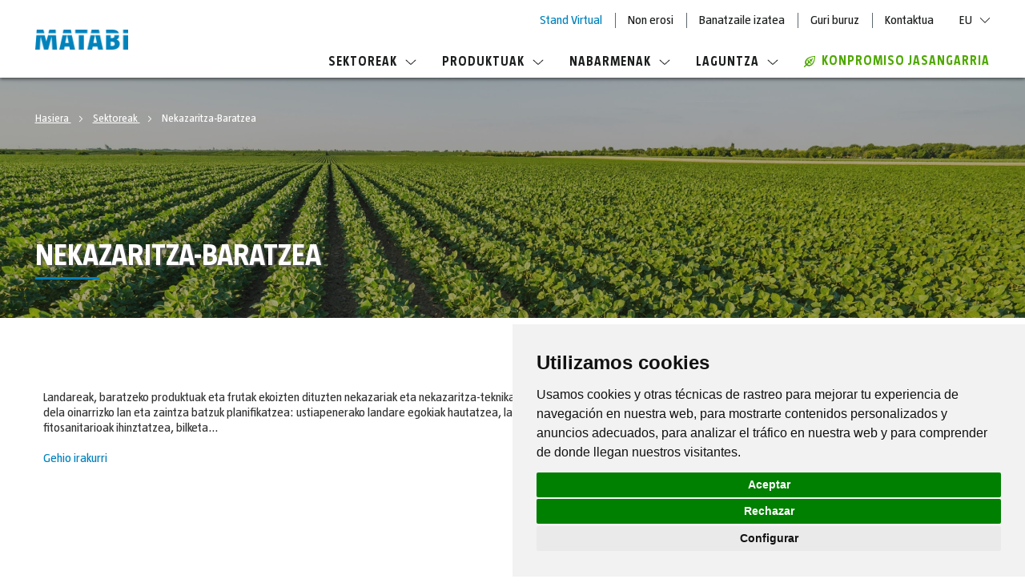

--- FILE ---
content_type: text/html; charset=UTF-8
request_url: https://www.matabi.com/eu/sektoreak/nekazaritza-baratzea.html
body_size: 23685
content:
<!doctype html>
<html lang="eu">
    <head >
        <script>
    var LOCALE = 'eu\u002DES';
    var BASE_URL = 'https\u003A\u002F\u002Fwww.matabi.com\u002Feu\u002F';
    var require = {
        'baseUrl': 'https\u003A\u002F\u002Fstatic.matabi.com\u002Fstatic\u002Fversion1760435899\u002Ffrontend\u002FOn4u\u002Fmatabi\u002Feu_ES'
    };</script>        <meta charset="utf-8"/>
<meta name="title" content="pulverizadores matabi para agricultura y huerta"/>
<meta name="description" content="Matabi ofrece variedad de modelos de pulverizadores con diferentes capacidades, ergonómicos, funcionales y fáciles de usar para agricultura y huerta."/>
<meta name="keywords" content="pulverizadores agricultura y huerta"/>
<meta name="robots" content="INDEX,FOLLOW"/>
<meta name="viewport" content="width=device-width, initial-scale=1"/>
<meta name="format-detection" content="telephone=no"/>
<title>pulverizadores matabi para agricultura y huerta</title>
                <link rel="stylesheet" type="text/css" media="all" href="https://static.matabi.com/static/version1760435899/frontend/On4u/matabi/eu_ES/css/styles.min.css" />
<link rel="stylesheet" type="text/css" media="all" href="https://static.matabi.com/static/version1760435899/frontend/On4u/matabi/eu_ES/css/slick.min.css" />
<link rel="stylesheet" type="text/css" media="all" href="https://static.matabi.com/static/version1760435899/frontend/On4u/matabi/eu_ES/jquery/uppy/dist/uppy-custom.min.css" />
<link rel="stylesheet" type="text/css" media="all" href="https://static.matabi.com/static/version1760435899/frontend/On4u/matabi/eu_ES/Magefan_Blog/css/blog-m.min.css" />
<link rel="stylesheet" type="text/css" media="all" href="https://static.matabi.com/static/version1760435899/frontend/On4u/matabi/eu_ES/Magefan_Blog/css/blog-new.min.css" />
<link rel="stylesheet" type="text/css" media="all" href="https://static.matabi.com/static/version1760435899/frontend/On4u/matabi/eu_ES/Magefan_Blog/css/blog-custom.min.css" />
<link rel="stylesheet" type="text/css" media="print" href="https://static.matabi.com/static/version1760435899/frontend/On4u/matabi/eu_ES/css/print.min.css" />
<script type="text/javascript" src="https://static.matabi.com/static/version1760435899/frontend/On4u/matabi/eu_ES/requirejs/require.min.js"></script>
<script type="text/javascript" src="https://static.matabi.com/static/version1760435899/frontend/On4u/matabi/eu_ES/requirejs-min-resolver.min.js"></script>
<script type="text/javascript" src="https://static.matabi.com/static/version1760435899/frontend/On4u/matabi/eu_ES/mage/requirejs/mixins.min.js"></script>
<script type="text/javascript" src="https://static.matabi.com/static/version1760435899/frontend/On4u/matabi/eu_ES/requirejs-config.min.js"></script>
<script type="text/javascript" src="https://static.matabi.com/static/version1760435899/frontend/On4u/matabi/eu_ES/js/on4u_common_functions.min.js"></script>
<script type="text/javascript" src="https://static.matabi.com/static/version1760435899/frontend/On4u/matabi/eu_ES/js/on4u_polyfills.min.js"></script>
<script type="text/javascript" src="https://static.matabi.com/static/version1760435899/frontend/On4u/matabi/eu_ES/js/on4u.min.js"></script>
<script type="text/javascript" src="https://static.matabi.com/static/version1760435899/frontend/On4u/matabi/eu_ES/js/readmore.min.js"></script>
<script type="text/javascript" src="https://static.matabi.com/static/version1760435899/frontend/On4u/matabi/eu_ES/js/custom-menu.min.js"></script>
<script type="text/javascript" src="https://static.matabi.com/static/version1760435899/frontend/On4u/matabi/eu_ES/On4u_CustomBreadcrumbs/js/check-top-banner-breadcrumb.min.js"></script>
<script type="text/javascript" src="https://static.matabi.com/static/version1760435899/frontend/On4u/matabi/eu_ES/On4u_CustomSearch/js/custom_category_filters.min.js"></script>
<link rel="canonical" href="https://www.matabi.com/eu/sektoreak/nekazaritza-baratzea.html" />
<link rel="alternate" hreflang="es" href="https://www.matabi.com/es/sectores/agricultura-huerta.html" />
<link rel="alternate" hreflang="en" href="https://www.matabi.com/en/sectors/agriculture-garden.html" />
<link rel="alternate" hreflang="eu" href="https://www.matabi.com/eu/sektoreak/nekazaritza-baratzea.html" />
<link rel="alternate" hreflang="fr" href="https://www.matabi.com/fr/secteurs/agriculture-horticulture.html" />
<link rel="alternate" hreflang="de" href="https://www.matabi.com/de/branchen/landwirtschaft-obst-und-gemuseanbau.html" />
<link rel="alternate" hreflang="pt" href="https://www.matabi.com/pt/setores/agricultura-horta.html" />
<link rel="icon" type="image/x-icon" href="https://static.matabi.com/media/favicon/websites/9/favicon-matabi.png" />
<link rel="shortcut icon" type="image/x-icon" href="https://static.matabi.com/media/favicon/websites/9/favicon-matabi.png" />
<!-- Cookie Consent by https://www.CookieConsent.com -->
<script type="text/javascript" src="//www.cookieconsent.com/releases/4.0.0/cookie-consent.js" charset="UTF-8"></script>
<script type="text/javascript" charset="UTF-8">
document.addEventListener('DOMContentLoaded', function () {
cookieconsent.run({"notice_banner_type":"simple","consent_type":"express","palette":"light","language":"es","page_load_consent_levels":["strictly-necessary"],"notice_banner_reject_button_hide":false,"preferences_center_close_button_hide":false,"website_name":"Matabi","website_privacy_policy_url":"https://matabi.on4u.com/es/aviso-legal-y-politica-de-cookies"});
});
</script>

<!-- Google Analytics -->
<!-- Global site tag (gtag.js) - Google Analytics -->
                             <script type="text/plain" cookie-consent="tracking" async src="https://www.googletagmanager.com/gtag/js?id=G-0CVDRFKN2E"></script>
                             <script type="text/plain" cookie-consent="tracking">
                             window.dataLayer = window.dataLayer || [];
                             function gtag(){dataLayer.push(arguments);}
                             gtag('js', new Date());
                             gtag('config', 'G-0CVDRFKN2E');
                             </script>
<!-- end of Google Analytics-->

<noscript>ePrivacy and GPDR Cookie Consent by <a href="https://www.CookieConsent.com/" rel="nofollow noopener">Cookie Consent</a></noscript>
<!-- End Cookie Consent by https://www.CookieConsent.com -->

<!--jXfe9pDAXnmxo82reJ4VSvf1VNbAawc2-->


            <script type="text/x-magento-init">
        {
            "*": {
                "Magento_PageCache/js/form-key-provider": {
                    "isPaginationCacheEnabled":
                        0                }
            }
        }
    </script>

<meta property="og:type" content="product.group"/>
<meta property="og:title" content="pulverizadores&#x20;matabi&#x20;para&#x20;agricultura&#x20;y&#x20;huerta"/>
<meta property="og:description" content="Matabi&#x20;ofrece&#x20;variedad&#x20;de&#x20;modelos&#x20;de&#x20;pulverizadores&#x20;con&#x20;diferentes&#x20;capacidades,&#x20;ergon&#xF3;micos,&#x20;funcionales&#x20;y&#x20;f&#xE1;ciles&#x20;de&#x20;usar&#x20;para&#x20;agricultura&#x20;y&#x20;huerta."/>
<meta property="og:url" content="https://www.matabi.com/eu/sektoreak/nekazaritza-baratzea.html"/>
<meta property="og:image" content="https://www.matabi.com/eu/media/cms/list-header-agricultura_1.jpg"/>
<meta property="og:image:width" content="2880"/>
<meta property="og:image:height" content="600"/>
<script type="application/ld+json">{"@context":"http:\/\/schema.org","@type":"WebSite","url":"https:\/\/www.matabi.com\/eu\/"}</script><script type="application/ld+json">{"@context":"http:\/\/schema.org","@type":"BreadcrumbList","itemListElement":[{"@type":"ListItem","item":{"@id":"https:\/\/www.matabi.com\/eu\/sektoreak.html","name":"Sektoreak"},"position":1},{"@type":"ListItem","item":{"@id":"https:\/\/www.matabi.com\/eu\/sektoreak\/nekazaritza-baratzea.html","name":"Nekazaritza-Baratzea"},"position":2}]}</script>    
<script type="application/ld+json">{"@context":"http:\/\/schema.org\/","@type":"WebPage","url":"https:\/\/www.matabi.com\/eu\/sektoreak\/nekazaritza-baratzea.html","mainEntity":{"@context":"http:\/\/schema.org","@type":"OfferCatalog","name":"Nekazaritza-Baratzea","url":"https:\/\/www.matabi.com\/eu\/sektoreak\/nekazaritza-baratzea.html","numberOfItems":32,"itemListElement":[]},"speakable":{"@type":"SpeakableSpecification","cssSelector":[".category-description"],"xpath":["\/html\/head\/title"]}}</script></head>
    <body data-container="body"
          data-mage-init='{"loaderAjax": {}, "loader": { "icon": "https://static.matabi.com/static/version1760435899/frontend/On4u/matabi/eu_ES/images/loader-2.gif"}}'
        id="html-body" class="page-with-filter page-products categorypath-sektoreak-nekazaritza-baratzea category-nekazaritza-baratzea catalog-category-view page-layout-2columns-left">
        <div id="fb-root"></div>
<script async defer crossorigin="anonymous" src="https://connect.facebook.net/es_ES/sdk.js#xfbml=1&version=v4.0"></script><svg xmlns="http://www.w3.org/2000/svg" class="svg-icons-sprite">
    <symbol id="arrow-down" viewBox="0 0 9 5"><path fill-rule="evenodd" clip-rule="evenodd"  d="M8.5 0l-4 4-4-4-.5.5 4.5 4.4L9 .5z"/>
    </symbol>
    <symbol id="arrow-up" viewBox="0 0 9 5"><path fill-rule="evenodd" clip-rule="evenodd"  d="M.5 5l4-4 4 4 .5-.5L4.5.1 0 4.5z"/>
    </symbol>
    <symbol id="close" viewBox="0 0 24 24"><path d="M24 1.4L22.6 0 12 10.6 1.4 0 0 1.4 10.6 12 0 22.6 1.4 24 12 13.4 22.6 24l1.4-1.4L13.4 12z"/>
    </symbol>
    <symbol id="download" viewBox="0 0 24 24"><path d="M19.2 13.1L12 20.3l-7.2-7.2 1.3-1.3 4.9 4.9V0h1.9v16.7l4.9-4.9 1.4 1.3zm4.8 9H0V24h24v-1.9z" fill-rule="evenodd" clip-rule="evenodd"/>
    </symbol>
    <symbol id="eco" viewBox="0 0 14 14"><path d="M13.3 0h.7v.7c0 .3-.3 6.8-3.2 9.7-1.5 1.5-3.1 2.3-4.7 2.3-1 0-2-.4-2.9-1l-2.1 2.1c-.1.1-.3.2-.5.2s-.3-.1-.5-.2c-.2-.2-.2-.7 0-.9l2.1-2.1c-1-1.2-2.3-4 1.3-7.6C6.5.3 13 0 13.3 0zm-3.1 9.1c2-2 2.6-6.4 2.8-8.1-1.7.1-6 .7-8.1 2.8-2 2-2.5 4.1-1.3 5.7L5.1 8l-.6-2.6c-.1-.3.2-.7.5-.8.3-.1.7.1.8.5l.4 1.8 1.3-1.3-.4-1.4c0-.3.2-.6.5-.7.4-.1.7.1.8.5l.1.6L10.1 3c.2-.2.6-.2.9 0 .2.2.2.6 0 .9L9.4 5.5l.6.1c.3.1.6.4.5.8-.1.3-.3.5-.6.5h-.1l-1.4-.4-1.3 1.3 1.8.4c.3.1.5.4.4.8 0 .3-.3.5-.6.5h-.1L6 8.8l-1.5 1.5c.6.4 1.3.7 2 .7 1.2 0 2.5-.7 3.7-1.9z" fill-rule="evenodd" clip-rule="evenodd" />
    </symbol>
    <symbol id="menu" viewBox="0 0 24 18"><path d="M0 0h24v2.1H0zm0 7.9h19V10H0zm0 7.9h11v2.1H0z" fill-rule="evenodd" clip-rule="evenodd" />
    </symbol>
    <symbol id="normas-mantenimiento" viewBox="0 0 24 19"><path fill-rule="evenodd" clip-rule="evenodd" d="M7.6 14.5L1.9 8.8 0 10.7l7.6 7.6L24 1.9 22.1 0z"/>
    </symbol>
    <symbol id="play" viewBox="0 0 12 16"><path d="M11.8 7.7L.6.1C.5 0 .3 0 .2 0 .1.1 0 .2 0 .4v15.2c0 .1.1.3.2.3h.2c.1 0 .2 0 .2-.1l11.2-7.6c.1 0 .2-.1.2-.2s-.1-.2-.2-.3z" fill-rule="evenodd" clip-rule="evenodd" />
    </symbol>
    <symbol id="redes-facebook" viewBox="0 0 24 24"><path d="M13.5 22H9.3v-9H7.1V8.9h2.3V6.6c0-2.1 1.3-4.6 4.9-4.6 1.3 0 2.2.1 2.3.1l.4.1-.2 3.8h-2.4c-.8 0-.9.2-.9 1v1.9h3.4l-.2 4.1h-3.2v9zm-3.3-.9h2.4v-9h3.3l.1-2.3h-3.4V7c0-.9.2-1.9 1.7-1.9h1.6L16 3c-.4 0-1-.1-1.8-.1-3 0-4.1 1.9-4.1 3.7v3.2H7.9v2.3h2.3v9z" fill-rule="evenodd" clip-rule="evenodd" />
    </symbol>
    <symbol id="redes-instagram" viewBox="0 0 24 24"><style>.st0{fill-rule:evenodd;clip-rule:evenodd}</style><path id="Fill-1" class="st0" d="M21 16.6c0 2.4-2 4.4-4.4 4.4H7.4C5 21 3 19 3 16.6V7.4C3 5 5 3 7.4 3h9.2C19 3 21 5 21 7.4v9.2zM16.6 2H7.4C4.4 2 2 4.4 2 7.4v9.2c0 3 2.4 5.4 5.4 5.4h9.2c3 0 5.4-2.4 5.4-5.4V7.4c0-3-2.4-5.4-5.4-5.4z"/><path id="Fill-4" class="st0" d="M12 16.4c-2.4 0-4.4-2-4.4-4.4 0-2.4 2-4.4 4.4-4.4s4.4 2 4.4 4.4c0 2.4-2 4.4-4.4 4.4m0-9.8C9 6.6 6.6 9 6.6 12S9 17.4 12 17.4c3 0 5.4-2.4 5.4-5.4S15 6.6 12 6.6"/><path id="Fill-6" class="st0" d="M17.6 6.7c-.3 0-.5-.2-.5-.5s.2-.5.5-.5.5.2.5.5c.1.2-.2.5-.5.5m0-2.1c-.9 0-1.5.7-1.5 1.5 0 .9.7 1.6 1.5 1.6.9 0 1.6-.7 1.6-1.6 0-.8-.7-1.5-1.6-1.5"/>
    </symbol>
    <symbol id="redes-linkedin" viewBox="0 0 24 24"><path d="M7.2 22H2.3V8.3h4.8V22zm-4-.9h3.1V9.2H3.2v11.9zM4.7 7.5C3.2 7.5 2 6.3 2 4.8S3.2 2 4.7 2c1.5 0 2.7 1.2 2.7 2.7.1 1.6-1.2 2.8-2.7 2.8zm0-4.6c-1 0-1.9.8-1.9 1.8s.8 1.8 1.9 1.8c1 0 1.8-.8 1.8-1.8.1-1-.7-1.8-1.8-1.8zM22 22h-4.8v-6.6c0-2-.2-2.9-1.6-2.9-1.4 0-1.9.8-1.9 2.8V22H8.8V8.3h4.7v1c.7-.7 1.8-1.3 3.3-1.3 4.6 0 5.2 3.3 5.2 6.5V22zm-4-.9h3.1v-6.5c0-3.5-.7-5.6-4.3-5.6-1.8 0-2.9 1-3.3 1.8l-.2.2h-.8V9.2H9.6V21h3.1v-5.8c0-1 0-3.7 2.8-3.7 2.5 0 2.5 2.5 2.5 3.8v5.8z" fill-rule="evenodd" clip-rule="evenodd" />
    </symbol>
    <symbol id="redes-twitter" viewBox="0 0 24 24"><path d="M8.1 21c-2.3 0-4.6-.6-6.7-1.9L0 18.2h2c.6 0 2.7-.1 4.8-1.3-1.6-.5-2.9-1.7-3.4-3.3l-.3-.8.7.2c-1.2-.9-1.9-2.3-2-3.8v-.7l.7.3c.1.1.2.1.4.1-1-1.3-1.5-3.4-.3-5.6l.3-.6.4.5c2 2.6 5 4.2 8.3 4.4v-.4c0-2.4 1.8-5 4.9-5 1.3 0 2.5.5 3.5 1.4 1.2-.3 2.4-1 2.4-1l1.1-.7-.4 1.2c-.2.6-.5 1.1-.9 1.6.2-.1.4-.1.6-.2l1.3-.6-.5 1.2c-.4 1-1.2 1.8-2.1 2.3.2 3.2-1.1 6.7-3.4 9.3-2 1.9-5.1 4.2-10 4.3zm-4.7-1.9c1.5.7 3.1 1 4.7 1h.1c4.5 0 7.4-2.2 9-4 2.2-2.5 3.5-5.9 3.2-8.9v-.3l.3-.1c.5-.2.9-.5 1.2-.9-.4 0-.9.1-1.3.1h-.3l-.3-.6.3-.2c.4-.3.8-.6 1.1-1-.5.2-1.1.4-1.6.5h-.2l-.2-.2c-.8-.8-1.8-1.3-3-1.3-2.5 0-4 2.1-4 4 0 .1.1.7.1.8l.2.6H12C8.5 8.6 5.3 7 3 4.4c-.9 2.4.6 4.3 1.3 4.8l1.1.8H4.1c-.5 0-.9 0-1.3-.1.4 1.6 1.6 2.9 3.2 3.2l1.8.4L6 14c-.3.1-.7.1-1 .1h-.5c.7 1.2 2 2.1 3.5 2.2l1.3.1-1 .8c-1.8 1.2-3.6 1.7-4.9 1.9z" fill-rule="evenodd" clip-rule="evenodd" />
    </symbol>
    <symbol id="redes-youtube" viewBox="0 0 24 24"><path d="M12.6 19.9c-2.7 0-5.7-.1-8.8-.3C2 19.5.5 18.1.3 16.2 0 13 0 9.8.3 6.6c.2-1.9 1.6-3.3 3.5-3.4 5.3-.2 10.9-.2 16.4.1 1.9.1 3.3 1.5 3.5 3.4.3 3.1.3 6.3 0 9.6-.2 1.9-1.6 3.3-3.5 3.4-2.3.1-4.9.2-7.6.2zm-.7-16c-2.7 0-5.4.1-8.1.3-1.4.1-2.5 1.1-2.6 2.6-.3 3.1-.3 6.3 0 9.4.2 1.5 1.2 2.5 2.6 2.6 3.1.2 6.1.2 8.8.2 2.7 0 5.3-.1 7.6-.2 1.4-.1 2.5-1.1 2.6-2.6.3-3.2.3-6.4 0-9.4-.2-1.5-1.2-2.5-2.6-2.6-2.8-.2-5.6-.3-8.3-.3zM9.6 8.3v6.2l6.1-3.1-6.1-3.1z" fill-rule="evenodd" clip-rule="evenodd" />
    </symbol>
    <symbol id="slider-left" viewBox="0 0 24 20"><path fill-rule="evenodd" clip-rule="evenodd"  d="M10 0l1.4 1.4L3.8 9H24v2H3.8l7.6 7.6L10 20 0 10z"/>
    </symbol>
    <symbol id="slider-right" viewBox="0 0 24 20"><path fill-rule="evenodd" clip-rule="evenodd"  d="M14 0l-1.4 1.4L20.2 9H0v2h20.2l-7.6 7.6L14 20l10-10z"/>
    </symbol>
    <symbol id="icon-faq" viewBox="0 0 15 17"><style>.icon-faqs .st0{fill:#fff}</style><path class="st0" d="M6 11.5h2.9l3.2 3.2v-3.2h1.2c.4 0 .7-.3.7-.7V3.4c0-.4-.3-.7-.7-.7h-.7V1.6h.6c1 0 1.7.8 1.7 1.7v7.4c0 1-.9 1.8-1.9 1.7v4.5l-4.5-4.5H5.1l.9-.9z"/><path class="st0" d="M10.7 0h-9C.8 0 0 .8 0 1.7v7.4c0 1 .9 1.8 1.9 1.7v4.5l4.5-4.5h4.3c1 0 1.7-.8 1.7-1.7V1.7c0-.9-.8-1.7-1.7-1.7zM6.6 8.8H5.2V7.5h1.4v1.3zm-.1-2.4v.5H5.2v-.5c0-1.5 1.2-1.6 1.2-2.5 0-.4-.2-.6-.7-.6-.3 0-.6.1-.9.2l-.2-1c.5-.2 1.1-.3 1.6-.3 1.1 0 1.7.6 1.7 1.5-.1 1.4-1.4 1.5-1.4 2.7z"/>
    </symbol>
    <symbol id="icon-garantias" viewBox="0 0 25 37"><g class="Symbols"><g class="Group-2"><g class="Group" transform="translate(1 1)"><circle class="hover-stroke st0" cx="11.5" cy="11.5" r="11.5" fill="none" stroke="#fff" stroke-width="2"/><circle class="hover-fill st1" cx="11.5" cy="11.5" r="8.5" fill-rule="evenodd" clip-rule="evenodd" fill="#fff"/><path class="Star st2" fill-rule="evenodd" clip-rule="evenodd" stroke-linejoin="round" d="M11.5 13.8l-2.6 1.3.5-2.9-2.2-2.1 3-.4L11.5 7l1.3 2.7 3 .4-2.2 2.1.5 2.9z"/></g><path class="hover-stroke st3" fill="none" stroke="#fff" stroke-linecap="round" stroke-linejoin="round" d="M7 24v10.2l4.2-2.2 6.4 4V24"/></g></g>
    </symbol>
    <symbol id="icon-normas" viewBox="0 0 29 35"><style>.icon-normas .st0{fill:#fff}</style><g class="Symbols"><g class="icon-normas-ik"><path class="Path st0" d="M27 4h-1v25.1c0 1.7-1.4 3-3.1 3H4.1v.9c0 1.1.9 1.9 2 1.9H27c1.1 0 2-.9 2-1.9V5.9c0-1.1-.9-1.9-2-1.9z"/><path class="Shape st0" d="M12.5 31H23c1.1 0 2-.9 2-1.9V2c0-1.1-.9-1.9-2-1.9H9v6.1c0 1.5-1.2 2.7-2.8 2.7H0v20.2C0 30.2.9 31 2 31h10.5zm.4-6.5H6c-.5 0-.9-.4-.9-.9s.4-.9.9-.9h6.8c.5 0 .9.4.9.9.1.4-.3.9-.8.9zm6.8-4.7H6c-.5 0-.9-.4-.9-.9s.4-.9.9-.9h13.7c.5 0 .9.4.9.9s-.4.9-.9.9zM6 13h13.7c.5 0 .9.4.9.9s-.4.9-.9.9H6c-.5 0-.9-.4-.9-.9s.4-.9.9-.9z"/><path class="st0" d="M.9 7.8h5.4c.9 0 1.6-.7 1.6-1.6V.8C7.9.4 7.5 0 7 0c-.2 0-.4.1-.5.3L.3 6.4c-.5.5-.2 1.4.6 1.4z"/></g></g>
    </symbol>
    <symbol id="icon-pdf" viewBox="0 0 29 35"><style>.icon-pdf .st0{fill:#fff}</style><g class="Symbols"><g class="icon-pdf-ik"><path class="Path st0" d="M7.2 22.5c0-.6-.4-.9-1.1-.9-.3 0-.5 0-.6.1v1.9H6c.7-.1 1.2-.5 1.2-1.1z"/><path class="st0" d="M11.7 21.6c-.3 0-.5 0-.7.1v4.1h.5c1.3 0 2.2-.7 2.2-2.2 0-1.3-.8-2-2-2z"/><path class="Shape st0" d="M20 0H5.7C3.6 0 2 1.7 2 3.7v13.8h-.4c-.8 0-1.5.7-1.5 1.5v9.1c0 .8.7 1.5 1.5 1.5H2v1.7C2 33.4 3.7 35 5.8 35h19.4c2.1 0 3.8-1.7 3.8-3.7V8.8L20 0zM4.1 20.6c.4-.1 1.1-.1 2-.1.9 0 1.5.2 2 .5.4.3.7.8.7 1.5 0 .6-.2 1.1-.6 1.5-.5.5-1.2.7-2.1.7h-.5V27H4.1v-6.4zm21.1 12.1H5.7c-.8 0-1.5-.6-1.5-1.4v-1.7h18.1c.8 0 1.5-.7 1.5-1.5V19c0-.8-.7-1.5-1.5-1.5h-18V3.7c0-.8.7-1.4 1.5-1.4h13.4v4.9c0 1.4 1.2 2.6 2.6 2.6h4.8l.1 21.5c-.1.7-.7 1.4-1.5 1.4zM9.6 26.8v-6.2c.5-.1 1.2-.1 2-.1 1.2 0 2 .2 2.6.7.7.5 1.1 1.3 1.1 2.4 0 1.2-.4 2-1.1 2.6-.7.6-1.7.8-3 .8-.7-.1-1.3-.2-1.6-.2zm10.3-3.7v1.2h-2.3v2.5h-1.5v-6.3H20v1.2h-2.5v1.4h2.4z"/></g></g>
    </symbol>
</svg>
<script type="text/x-magento-init">
    {
        "*" : {
            "On4u_CountrySelector/js/country-cookies":
            {
                "cookieName" : "country_language_code",
                "cookieLifetime" : "365",
                "title" : "365"
            }
        }
    }
</script>
<script type="text/x-magento-init">
    {
        "*": {
            "Magento_PageBuilder/js/widget-initializer": {
                "config": {"[data-content-type=\"slider\"][data-appearance=\"default\"]":{"Magento_PageBuilder\/js\/content-type\/slider\/appearance\/default\/widget":false},"[data-content-type=\"map\"]":{"Magento_PageBuilder\/js\/content-type\/map\/appearance\/default\/widget":false},"[data-content-type=\"row\"]":{"Magento_PageBuilder\/js\/content-type\/row\/appearance\/default\/widget":false},"[data-content-type=\"tabs\"]":{"Magento_PageBuilder\/js\/content-type\/tabs\/appearance\/default\/widget":false},"[data-content-type=\"slide\"]":{"Magento_PageBuilder\/js\/content-type\/slide\/appearance\/default\/widget":{"buttonSelector":".pagebuilder-slide-button","showOverlay":"hover","dataRole":"slide"}},"[data-content-type=\"banner\"]":{"Magento_PageBuilder\/js\/content-type\/banner\/appearance\/default\/widget":{"buttonSelector":".pagebuilder-banner-button","showOverlay":"hover","dataRole":"banner"}},"[data-content-type=\"buttons\"]":{"Magento_PageBuilder\/js\/content-type\/buttons\/appearance\/inline\/widget":false},"[data-content-type=\"products\"][data-appearance=\"carousel\"]":{"Magento_PageBuilder\/js\/content-type\/products\/appearance\/carousel\/widget":false}},
                "breakpoints": {"desktop":{"label":"Desktop","stage":true,"default":true,"class":"desktop-switcher","icon":"Magento_PageBuilder::css\/images\/switcher\/switcher-desktop.svg","conditions":{"min-width":"1024px"},"options":{"products":{"default":{"slidesToShow":"5"}}}},"tablet":{"conditions":{"max-width":"1024px","min-width":"768px"},"options":{"products":{"default":{"slidesToShow":"4"},"continuous":{"slidesToShow":"3"}}}},"mobile":{"label":"Mobile","stage":true,"class":"mobile-switcher","icon":"Magento_PageBuilder::css\/images\/switcher\/switcher-mobile.svg","media":"only screen and (max-width: 767px)","conditions":{"max-width":"767px","min-width":"640px"},"options":{"products":{"default":{"slidesToShow":"3"}}}},"mobile-small":{"conditions":{"max-width":"640px"},"options":{"products":{"default":{"slidesToShow":"2"},"continuous":{"slidesToShow":"1"}}}}}            }
        }
    }
</script>

<div class="cookie-status-message" id="cookie-status">
    The store will not work correctly when cookies are disabled.</div>
<script type="text&#x2F;javascript">document.querySelector("#cookie-status").style.display = "none";</script>
<script type="text/x-magento-init">
    {
        "*": {
            "cookieStatus": {}
        }
    }
</script>

<script type="text/x-magento-init">
    {
        "*": {
            "mage/cookies": {
                "expires": null,
                "path": "\u002F",
                "domain": ".matabi.com",
                "secure": true,
                "lifetime": "3600"
            }
        }
    }
</script>
    <noscript>
        <div class="message global noscript">
            <div class="content">
                <p>
                    <strong>JavaScript seems to be disabled in your browser.</strong>
                    <span>
                        For the best experience on our site, be sure to turn on Javascript in your browser.                    </span>
                </p>
            </div>
        </div>
    </noscript>

<script>
    window.cookiesConfig = window.cookiesConfig || {};
    window.cookiesConfig.secure = true;
</script><script>    require.config({
        map: {
            '*': {
                wysiwygAdapter: 'mage/adminhtml/wysiwyg/tiny_mce/tinymceAdapter'
            }
        }
    });</script><script>    require.config({
        paths: {
            googleMaps: 'https\u003A\u002F\u002Fmaps.googleapis.com\u002Fmaps\u002Fapi\u002Fjs\u003Fv\u003D3.56\u0026key\u003D'
        },
        config: {
            'Magento_PageBuilder/js/utils/map': {
                style: '',
            },
            'Magento_PageBuilder/js/content-type/map/preview': {
                apiKey: '',
                apiKeyErrorMessage: 'You\u0020must\u0020provide\u0020a\u0020valid\u0020\u003Ca\u0020href\u003D\u0027https\u003A\u002F\u002Fwww.matabi.com\u002Feu\u002Fadminhtml\u002Fsystem_config\u002Fedit\u002Fsection\u002Fcms\u002F\u0023cms_pagebuilder\u0027\u0020target\u003D\u0027_blank\u0027\u003EGoogle\u0020Maps\u0020API\u0020key\u003C\u002Fa\u003E\u0020to\u0020use\u0020a\u0020map.'
            },
            'Magento_PageBuilder/js/form/element/map': {
                apiKey: '',
                apiKeyErrorMessage: 'You\u0020must\u0020provide\u0020a\u0020valid\u0020\u003Ca\u0020href\u003D\u0027https\u003A\u002F\u002Fwww.matabi.com\u002Feu\u002Fadminhtml\u002Fsystem_config\u002Fedit\u002Fsection\u002Fcms\u002F\u0023cms_pagebuilder\u0027\u0020target\u003D\u0027_blank\u0027\u003EGoogle\u0020Maps\u0020API\u0020key\u003C\u002Fa\u003E\u0020to\u0020use\u0020a\u0020map.'
            },
        }
    });</script><script>
    require.config({
        shim: {
            'Magento_PageBuilder/js/utils/map': {
                deps: ['googleMaps']
            }
        }
    });</script><!--    Start gtag Script-->
    <!-- Google Tag Manager (noscript) -->
<noscript><iframe src="https://www.googletagmanager.com/ns.html?id=GTM-KJNRNZS"
height="0" width="0" style="display:none;visibility:hidden"></iframe></noscript>
<!-- End Google Tag Manager (noscript) --><!--    End gtag Script-->
<div class="page-wrapper"><header id="fixed-header" class="page-header"><div class="header content"><span id="nav-toggle" data-action="toggle-nav" class="action nav-toggle">
    <svg class="menu"><use xlink:href="#menu"></use></svg>
    <svg class="close"><use xlink:href="#close"></use></svg>
</span>
<a class="logo" href="https://www.matabi.com/eu/" title="MATABI Sprayers">
    <img src="https://static.matabi.com/media/logo/websites/9/matabi.png"
         title="MATABI&#x20;Sprayers"
         alt="MATABI&#x20;Sprayers"
         width="124"         height="27"    />
</a>
<div class="header-wrapper"><section class="header-links">
<ul class="header-link-list level0-list">
<li class="header-link-element level0-element"><a class="header-link main-link" style="color: #0082bb;" href="https://standvirtual.matabi.com/stand/" target="_blank" rel="noopener">Stand Virtual</a></li>
<li class="header-link-element level0-element"><a class="header-link main-link" href="https://www.matabi.com/eu/non-erosi/">Non erosi</a></li>
<li class="header-link-element level0-element"><a class="header-link main-link" href="https://www.matabi.com/eu/banatzaile-izatea/">Banatzaile izatea</a></li>
<li class="header-link-element level0-element"><a class="header-link main-link" href="https://www.matabi.com/eu/guri-buruz/">Guri buruz</a></li>
<li class="header-link-element level0-element"><a class="header-link main-link" href="https://www.matabi.com/eu/contact/">Kontaktua</a></li>
</ul>
</section>
<!-- Website switcher -->

<!-- Eof website switcher -->
<div class="switcher language switcher-language" data-ui-id="language-switcher" id="switcher-language">
                        <div class="switcher-language-link main-link header-link-element actions dropdown options switcher-options">
            <div class="action toggle switcher-trigger"
                 id="switcher-language-trigger">
                <strong class="view-matabi_website_store_eu">
                    <span>EU</span>
                </strong>
                <span class="arrow-icon"><svg><use xlink:href="#arrow-down"></use></svg></span>
            </div>
            <ul class="dropdown switcher-dropdown" data-target="dropdown">
                                                            <li class="view-matabi_website_store_es switcher-option">
                            <a href="https://www.matabi.com/eu/stores/store/redirect/___store/matabi_website_store_es/___from_store/matabi_website_store_eu/uenc/aHR0cHM6Ly93d3cubWF0YWJpLmNvbS9lcy9zZWt0b3JlYWsvbmVrYXphcml0emEtYmFyYXR6ZWEuaHRtbD9fX19zdG9yZT1tYXRhYmlfd2Vic2l0ZV9zdG9yZV9lcw~~/">
                                ES                            </a>
                        </li>
                                                                                <li class="view-matabi_website_store_en switcher-option">
                            <a href="https://www.matabi.com/eu/stores/store/redirect/___store/matabi_website_store_en/___from_store/matabi_website_store_eu/uenc/aHR0cHM6Ly93d3cubWF0YWJpLmNvbS9lbi9zZWt0b3JlYWsvbmVrYXphcml0emEtYmFyYXR6ZWEuaHRtbD9fX19zdG9yZT1tYXRhYmlfd2Vic2l0ZV9zdG9yZV9lbg~~/">
                                EN                            </a>
                        </li>
                                                                                                                    <li class="view-matabi_website_store_fr switcher-option">
                            <a href="https://www.matabi.com/eu/stores/store/redirect/___store/matabi_website_store_fr/___from_store/matabi_website_store_eu/uenc/aHR0cHM6Ly93d3cubWF0YWJpLmNvbS9mci9zZWt0b3JlYWsvbmVrYXphcml0emEtYmFyYXR6ZWEuaHRtbD9fX19zdG9yZT1tYXRhYmlfd2Vic2l0ZV9zdG9yZV9mcg~~/">
                                FR                            </a>
                        </li>
                                                                                <li class="view-matabi_website_store_de switcher-option">
                            <a href="https://www.matabi.com/eu/stores/store/redirect/___store/matabi_website_store_de/___from_store/matabi_website_store_eu/uenc/aHR0cHM6Ly93d3cubWF0YWJpLmNvbS9kZS9zZWt0b3JlYWsvbmVrYXphcml0emEtYmFyYXR6ZWEuaHRtbD9fX19zdG9yZT1tYXRhYmlfd2Vic2l0ZV9zdG9yZV9kZQ~~/">
                                DE                            </a>
                        </li>
                                                                                <li class="view-matabi_website_store_pt switcher-option">
                            <a href="https://www.matabi.com/eu/stores/store/redirect/___store/matabi_website_store_pt/___from_store/matabi_website_store_eu/uenc/aHR0cHM6Ly93d3cubWF0YWJpLmNvbS9wdC9zZWt0b3JlYWsvbmVrYXphcml0emEtYmFyYXR6ZWEuaHRtbD9fX19zdG9yZT1tYXRhYmlfd2Vic2l0ZV9zdG9yZV9wdA~~/">
                                PT                            </a>
                        </li>
                                                </ul>
        </div>
    </div>

<script type="text/x-magento-init">
    {
        "*": {
            "Magento_Store/js/toggle-switcher": {}
        }
    }
</script>
<nav class="main-navigation">
    <ul class="nav level0-list">
        <li class="level0-element has-child higher"><a class="main-link" href="">Sektoreak<span class="arrow-icon"><svg><use xlink:href="#arrow-down"></use></svg></span></a>
<div class="full-wrapper">
<div class="content-wrapper">
<ul class="level1-list">
<li class="level1-element"><a class="menu-element" href="https://www.matabi.com/eu/sektoreak/nekazaritza-baratzea.html"><div class="element-img"><img   data-src="https://static.matabi.com/media/Matabi/menu/menu-agricultura.jpg" alt=""  class="lazyload lazyload" loading="lazy"></div><div class="title-wrapper"><span class="title">Nekazaritza-Baratzea</span></div></a></li>
<li class="level1-element"><a class="menu-element" href="https://www.matabi.com/eu/sektoreak/hiriko-baratzea.html"><div class="element-img"><img   data-src="https://static.matabi.com/media/Matabi/menu/menu-huertourbano.jpg" alt=""  class="lazyload lazyload" loading="lazy"></div><div class="title-wrapper"><span class="title">Hiriko baratzea</span></div></a></li>
<li class="level1-element"><a class="menu-element" href="https://www.matabi.com/eu/sektoreak/lorezaintza-profesionala.html"><div class="element-img"><img   data-src="https://static.matabi.com/media/Matabi/menu/menu-jardineriaprofesional.jpg" alt=""  class="lazyload lazyload" loading="lazy"></div><div class="title-wrapper"><span class="title">Lorezaintza profesionala</span></div></a></li>
<li class="level1-element"><a class="menu-element" href="https://www.matabi.com/eu/sektoreak/etxea-lorategia.html"><div class="element-img"><img   data-src="https://static.matabi.com/media/Matabi/menu/menu-jardinhogar.jpg" alt=""  class="lazyload lazyload" loading="lazy"></div><div class="title-wrapper"><span class="title">Etxea-lorategia</span></div></a></li>
</ul>
</div>
</div>
</li>
        <li class="level0-element has-child"><a class="main-link" href="">Produktuak<span class="arrow-icon"><svg><use xlink:href="#arrow-down"></use></svg></span></a>
    <div class="full-wrapper">
        <div class="content-wrapper">
            <ul class="level1-list with-featured-element">
                <li class="level1-element featured"><a class="menu-element" href="https://www.matabi.com/eu/produktuak/ekipamenduak.html""><div class="title-wrapper"><span class="title">Ihinztagailuak</span><span class="subtitle">Ihinztagailu, hautseztagailu, dosifikatzaile eta su itzalgailu guztiak</span></div></a></li>
                <li class="level1-element"><a class="menu-element" href="https://www.matabi.com/eu/produktuak/osagarriak.html""><div class="title-wrapper"><span class="title">Osagarriak</span><span class="subtitle">Zure ihinztagailua pertsonalizatu</span></div></a></li>
                <li class="level1-element"><a class="menu-element" href="https://www.matabi.com/eu/produktuak/ordezkoak.html""><div class="title-wrapper"><span class="title">Ordezko piezak</span><span class="subtitle">Zure ihinztagailuaren bizitza lutzatu</span></div></a></li>
                <li class="level1-element"><a class="menu-element" href="https://www.matabi.com/eu/produktuak/mantentze-lanetarako-kita.html""><div class="title-wrapper"><span class="title">Mantentze lanetarako kit-ak</span><span class="subtitle">Mantendu zure ihinztagailua beti prest</span></div></a></li>
            </ul>
        </div>
    </div>
</li>
        <li class="level0-element has-child higher mobile-short"><a class="main-link" href="">Nabarmenak<span class="arrow-icon"><svg><use xlink:href="#arrow-down"></use></svg></span></a>
<div class="full-wrapper">
<div class="content-wrapper featured-wrapper">
<ul class="level1-list featured">
<li class="level1-element"><a class="menu-element column" href="https://www.matabi.com/eu/sorta-elektrikoa"><div class="img-wrapper"><img   data-src="https://static.matabi.com/media/catalog/category/menu-gamaelectrica_v2.jpg" alt=""  class="lazyload lazyload" loading="lazy"></div><div class="title-wrapper"><span class="title">Sorta Elektrikoa</span></div></a></li>
<li class="level1-element"><a class="menu-element column" href="https://www.matabi.com/eu/sorta-evolution"><div class="img-wrapper"><img   data-src="https://static.matabi.com/media/Matabi/menu/menu-gamaevolution.jpg" alt=""  class="lazyload lazyload" loading="lazy"></div><div class="title-wrapper"><span class="title">Sorta Evolution</span></div></a></li>
<li class="level1-element"><a class="menu-element column" href="https://www.matabi.com/eu/presio-erregulagailua"><div class="img-wrapper"><img   data-src="https://static.matabi.com/media/Matabi/menu/menu-presio-erregulagailua.jpg" alt="Presio erregulagailua Matabi"  class="lazyload lazyload" loading="lazy"></div><div class="title-wrapper"><span class="title">Presio erregulagailua</span></div></a></li>
<li class="level1-element"><a class="menu-element column" href="https://www.matabi.com/eu/pitak"><div class="img-wrapper"><img   data-src="https://static.matabi.com/media/Matabi/menu/nabarmenak-pitak.jpg" alt="Matabi pitak"  class="lazyload lazyload" loading="lazy"></div><div class="title-wrapper"><span class="title">Pitak</span></div></a></li>
</ul>
</div>
</div>
</li>


        <li class="level0-element has-child"><a class="main-link" href="">Laguntza<span class="arrow-icon"><svg><use xlink:href="#arrow-down"></use></svg></span></a>
<div class="full-wrapper">
<div class="content-wrapper">
<ul class="level1-list higher">
<li class="level1-element"><a class="menu-element" href="https://www.matabi.com/eu/instrukzio-orrien-gidaliburuak"><div class="element-icon"><svg><use xlink:href="#icon-pdf"></use></svg></div><div class="title-wrapper"><span class="title">Instrukzio orrien gidaliburuak</span><span class="subtitle">Jaitsi zure produktuak erabiltzeko eskuliburua</span></div></a></li>
<li class="level1-element"><a class="menu-element" href="https://www.matabi.com/eu/faqs"><div class="element-icon"><svg><use xlink:href="#icon-faq"></use></svg></div><div class="title-wrapper"><span class="title">FAQ's</span><span class="subtitle">Maiz egindako galderak</span></div></a></li>
<li class="level1-element"><a class="menu-element" href="https://www.matabi.com/eu/katalogoak"><div class="element-icon"><svg><use xlink:href="#icon-pdf"></use></svg></div><div class="title-wrapper"><span class="title">Katalogoak deskargatu</span><span class="subtitle">Jaitsi zure produktuaren katalogoa</span></div></a></li>
<li class="level1-element"><a class="menu-element" href="https://www.matabi.com/eu/mantenu-arauak"><div class="element-icon"><svg><use xlink:href="#icon-normas"></use></svg></div><div class="title-wrapper"><span class="title">Mantenu arauak</span><span class="subtitle">Ihinztagailuaren garbiketa eta mantenua, eta segurtasun arauak</span></div></a></li>
<li class="level1-element"><a class="menu-element" href="https://www.matabi.com/eu/bermea"><div class="element-icon"><svg><use xlink:href="#icon-garantias"></use></svg></div><div class="title-wrapper"><span class="title">Bermea</span><span class="subtitle">Bermeari buruzko informazioa</span></div></a></li>
</ul>
</div>
</div>
</li>
        <li class="level0-element"><a class="main-link eco" href="https://www.matabi.com/eu/konpromiso-jasangarria" ><span class="menu-element-icon"><svg><use xlink:href="#eco"></use></svg></span>Konpromiso jasangarria</a></li>
        <!--li class="level0-element">
            <a class="blog-link action primary desktop" href="https://www.matabi.com/eu/blog">BLOG</a>
            <a class="main-link blog-link mobile" href="https://www.matabi.com/eu/blog" ></span>BLOG</a>
        </li-->
    </ul>
</nav></div></div></header><div class="breadcrumbs">
    <ul class="items">
                    <li class="item home">
                            <a href="https://www.matabi.com/eu/"
                   title="Hasiera">
                    Hasiera                </a>
                        </li>
                    <li class="item category21">
                            <a href="https://www.matabi.com/eu/sektoreak.html"
                   title="">
                    Sektoreak                </a>
                        </li>
                    <li class="item category22">
                            <strong>Nekazaritza-Baratzea</strong>
                        </li>
            </ul>
</div>
<main id="maincontent" class="page-main"><a id="contentarea" tabindex="-1"></a>
<div class="page messages"><div data-placeholder="messages"></div>

<div data-bind="scope: 'messages'">
    <!-- ko if: cookieMessages && cookieMessages.length > 0 || messages().messages && messages().messages.length > 0-->
    <div data-bind="attr: { class: 'messages-custom-container' }">
        <span data-bind="attr: { class: 'close-all-messages' }"></span>
        <!-- ko if: cookieMessages && cookieMessages.length > 0 -->
        <div role="alert" data-bind="foreach: { data: cookieMessages, as: 'message' }" class="messages">
            <div data-bind="attr: {
                class: 'message-' + message.type + ' ' + message.type + ' message',
                'data-ui-id': 'message-' + message.type
            }">
                <div data-bind="html: message.text"></div>
                <span class="message-close" data-bind="attr: {class: 'message-close ' + message.type}"></span>
            </div>
        </div>
        <!-- /ko -->
        <!-- ko if: messages().messages && messages().messages.length > 0 -->
        <div role="alert" data-bind="foreach: { data: messages().messages, as: 'message' }" class="messages">
            <div data-bind="attr: {
                class: 'message-' + message.type + ' ' + message.type + ' message',
                'data-ui-id': 'message-' + message.type
            }">
                <div data-bind="html: message.text"></div>
                <span class="message-close" data-bind="attr: {class: 'message-close ' + message.type}"></span>
            </div>
        </div>
        <!-- /ko -->
    </div>
    <!-- /ko -->
</div>
<script type="text/x-magento-init">
    {
        "*": {
            "Magento_Ui/js/core/app": {
                "components": {
                    "messages": {
                        "component": "Magento_Theme/js/view/messages"
                    }
                }
            }
        }
    }
</script>
<script type="text/x-magento-init">
{
    "*": {
        "js/on4u_mage_messages": {}
    }
}
</script>
</div><div class="category-view">
        <div class="category-image top-banner">
            <picture class="picture-image">
                <source media="(min-width: 768px)" class="lazyload" loading="lazy" data-srcset="/media/cms/list-header-agricultura_1.jpg">
                <img class="imagenCabeceraGrande lazyload" loading="lazy" data-srcset="/media/cms/list-header-agricultura_1.jpg" alt="Nekazaritza-Baratzea" title="Nekazaritza-Baratzea"/>
            </picture>
            <div class="top-banner-title-wrapper width-limit-ml">
                <h1 class="top-title">Nekazaritza-Baratzea</h1>
            </div>
        </div>    <div class="category-description">
                            <div data-content-type="row" data-appearance="contained" data-element="main">
                <div data-enable-parallax="0" data-parallax-speed="0.5" data-background-images="{}" data-element="inner"
                     style="justify-content: flex-start; display: flex; flex-direction: column;
                     background-position: left top; background-size: cover; background-repeat: no-repeat;
                     background-attachment: scroll; border-style: none; border-width: 1px; border-radius: 0px;
                     margin: 0px 0px 10px; padding: 10px;">
                    <div data-content-type="html" data-appearance="default" data-element="main"
                         style="border-style: none; border-width: 1px; border-radius: 0px; margin: 0px; padding: 0px;">
                        <div class="description-content-short">Landareak, baratzeko produktuak eta frutak ekoizten dituzten nekazariak eta nekazaritza-teknikariak badakite, lur emankorrak izateko eta lurrak baldintza onetan mantentzeko, beharrezkoa dela oinarrizko lan eta zaintza batzuk planifikatzea: ustiapenerako landare egokiak hautatzea, laborea planifikatzea, ureztatzeko eta ongarriztatzeko eragiketak programatzea, tratamendu fitosanitarioak ihinztatzea, bilketa...
</div><div class="description-content-long"></br></br>
Matabik askotariko gaitasunak dituzten hainbat ihinztagailu-eredu eskaintzen ditu, ergonomikoak, funtzionalak eta erabilerrazak. Motxila edo bizkarreko ihinztagailuak, edukiera handia dutelako, egokiak dira 400 m2-ko baratzeetan nahiz laborantza intentsibo-industrial eta estentsiboetan lan egiteko. Guztiak <span class="widget block block-category-link-inline">
    <a class="secondary" href="https://www.matabi.com/eu/produktuak/ordezkoak.html"><span>Ordezkoak</span></a>
</span>
 eta <span class="widget block block-category-link-inline">
    <a class="secondary" href="https://www.matabi.com/eu/produktuak/osagarriak.html"><span>Osagarriak</span></a>
</span>
 dituzte, ihinztagailuaren bizitza erabilgarria luzatzeko eta beti erabiltzeko prest edukitzeko.
</div></br>
<button class="show_hide" data-content="toggle-text">Gehio irakurri</button>                    </div>
                </div>
            </div>
            </div>
</div><div class="columns"><div class="column main"><div class="filter-container">
<div class="leyendas-container">
    </div>
</div><input name="form_key" type="hidden" value="P5VDhTPUoQFU1ImO" /><div id="authenticationPopup" data-bind="scope:'authenticationPopup', style: {display: 'none'}">
        <script>window.authenticationPopup = {"autocomplete":"off","customerRegisterUrl":"https:\/\/www.matabi.com\/eu\/customer\/account\/create\/","customerForgotPasswordUrl":"https:\/\/www.matabi.com\/eu\/customer\/account\/forgotpassword\/","baseUrl":"https:\/\/www.matabi.com\/eu\/","customerLoginUrl":"https:\/\/www.matabi.com\/eu\/customer\/ajax\/login\/"}</script>    <!-- ko template: getTemplate() --><!-- /ko -->
        <script type="text/x-magento-init">
        {
            "#authenticationPopup": {
                "Magento_Ui/js/core/app": {"components":{"authenticationPopup":{"component":"Magento_Customer\/js\/view\/authentication-popup","children":{"messages":{"component":"Magento_Ui\/js\/view\/messages","displayArea":"messages"},"captcha":{"component":"Magento_Captcha\/js\/view\/checkout\/loginCaptcha","displayArea":"additional-login-form-fields","formId":"user_login","configSource":"checkout"},"recaptcha":{"component":"Magento_ReCaptchaFrontendUi\/js\/reCaptcha","displayArea":"additional-login-form-fields","reCaptchaId":"recaptcha-popup-login","settings":{"rendering":{"sitekey":"6LdABcwZAAAAAHzuYtAzfN_Euda5oSP3K-vJwQ95","badge":"bottomright","size":"invisible","theme":"light","hl":""},"invisible":true,"textEnabled":false,"textContent":null}}}}}}            },
            "*": {
                "Magento_Ui/js/block-loader": "https\u003A\u002F\u002Fstatic.matabi.com\u002Fstatic\u002Fversion1760435899\u002Ffrontend\u002FOn4u\u002Fmatabi\u002Feu_ES\u002Fimages\u002Floader\u002D1.gif"
                            }
        }
    </script>
</div>
<script type="text/x-magento-init">
    {
        "*": {
            "Magento_Customer/js/section-config": {
                "sections": {"stores\/store\/switch":["*"],"stores\/store\/switchrequest":["*"],"directory\/currency\/switch":["*"],"*":["messages"],"customer\/account\/logout":["*","recently_viewed_product","recently_compared_product"],"customer\/account\/loginpost":["*"],"customer\/account\/createpost":["*"],"customer\/account\/editpost":["*"],"customer\/ajax\/login":["checkout-data","cart","captcha"],"catalog\/product_compare\/add":["compare-products"],"catalog\/product_compare\/remove":["compare-products"],"catalog\/product_compare\/clear":["compare-products"],"sales\/guest\/reorder":["cart"],"sales\/order\/reorder":["cart"],"checkout\/cart\/add":["cart","directory-data"],"checkout\/cart\/delete":["cart"],"checkout\/cart\/updatepost":["cart"],"checkout\/cart\/updateitemoptions":["cart"],"checkout\/cart\/couponpost":["cart"],"checkout\/cart\/estimatepost":["cart"],"checkout\/cart\/estimateupdatepost":["cart"],"checkout\/onepage\/saveorder":["cart","checkout-data","last-ordered-items"],"checkout\/sidebar\/removeitem":["cart"],"checkout\/sidebar\/updateitemqty":["cart"],"rest\/*\/v1\/carts\/*\/payment-information":["cart","last-ordered-items","captcha"],"rest\/*\/v1\/guest-carts\/*\/payment-information":["cart","captcha"],"rest\/*\/v1\/guest-carts\/*\/selected-payment-method":["cart","checkout-data"],"rest\/*\/v1\/carts\/*\/selected-payment-method":["cart","checkout-data"],"review\/product\/post":["review"],"paymentservicespaypal\/smartbuttons\/placeorder":["cart","checkout-data"],"paymentservicespaypal\/smartbuttons\/cancel":["cart","checkout-data"],"wishlist\/index\/add":["wishlist"],"wishlist\/index\/remove":["wishlist"],"wishlist\/index\/updateitemoptions":["wishlist"],"wishlist\/index\/update":["wishlist"],"wishlist\/index\/cart":["wishlist","cart"],"wishlist\/index\/fromcart":["wishlist","cart"],"wishlist\/index\/allcart":["wishlist","cart"],"wishlist\/shared\/allcart":["wishlist","cart"],"wishlist\/shared\/cart":["cart"],"braintree\/paypal\/placeorder":["cart","checkout-data"],"braintree\/googlepay\/placeorder":["cart","checkout-data"]},
                "clientSideSections": ["checkout-data","cart-data"],
                "baseUrls": ["https:\/\/www.matabi.com\/eu\/"],
                "sectionNames": ["messages","customer","compare-products","last-ordered-items","cart","directory-data","captcha","loggedAsCustomer","review","payments","wishlist","recently_viewed_product","recently_compared_product","product_data_storage"]            }
        }
    }
</script>
<script type="text/x-magento-init">
    {
        "*": {
            "Magento_Customer/js/customer-data": {
                "sectionLoadUrl": "https\u003A\u002F\u002Fwww.matabi.com\u002Feu\u002Fcustomer\u002Fsection\u002Fload\u002F",
                "expirableSectionLifetime": 60,
                "expirableSectionNames": ["cart"],
                "cookieLifeTime": "3600",
                "cookieDomain": "matabi.com",
                "updateSessionUrl": "https\u003A\u002F\u002Fwww.matabi.com\u002Feu\u002Fcustomer\u002Faccount\u002FupdateSession\u002F",
                "isLoggedIn": ""
            }
        }
    }
</script>
<script type="text/x-magento-init">
    {
        "*": {
            "Magento_Customer/js/invalidation-processor": {
                "invalidationRules": {
                    "website-rule": {
                        "Magento_Customer/js/invalidation-rules/website-rule": {
                            "scopeConfig": {
                                "websiteId": "9"
                            }
                        }
                    }
                }
            }
        }
    }
</script>
<script type="text/x-magento-init">
    {
        "body": {
            "pageCache": {"url":"https:\/\/www.matabi.com\/eu\/page_cache\/block\/render\/id\/22\/","handles":["default","catalog_category_view","catalog_category_view_type_layered","catalog_category_view_type_layered_without_children","catalog_category_view_displaymode_products","catalog_category_view_id_22","blog_css"],"originalRequest":{"route":"catalog","controller":"category","action":"view","uri":"\/eu\/sektoreak\/nekazaritza-baratzea.html"},"versionCookieName":"private_content_version"}        }
    }
</script>

                    <script>
            require(['jquery', 'domReady!'], function($){
                if ($('.mfblogunveil').length) {
                    require(['Magefan_Blog/js/lib/mfblogunveil'], function(){
                        $('.mfblogunveil').mfblogunveil();
                    });
                }
            });
        </script>    <script type="text/javascript">
  require(['video-controls'], function(vid) {});
</script>
            <div class="toolbar toolbar-products" data-mage-init='{"productListToolbarForm":{"mode":"product_list_mode","direction":"product_list_dir","order":"product_list_order","limit":"product_list_limit","modeDefault":"grid","directionDefault":"asc","orderDefault":"position","limitDefault":84,"url":"https:\/\/www.matabi.com\/eu\/sektoreak\/nekazaritza-baratzea.html","formKey":"P5VDhTPUoQFU1ImO","post":false}}'>
                                        <div class="modes">
                            <strong class="modes-label" id="modes-label">View as</strong>
                                                <strong title="Grid"
                            class="modes-mode active mode-grid"
                            data-value="grid">
                        <span>Grid</span>
                    </strong>
                                                                <a class="modes-mode mode-list"
                       title="Lista"
                       href="#"
                       data-role="mode-switcher"
                       data-value="list"
                       id="mode-list"
                       aria-labelledby="modes-label mode-list">
                        <span>Lista</span>
                    </a>
                                        </div>
                        <p class="toolbar-amount" id="toolbar-amount">
            <span class="toolbar-number">32</span> Items    </p>
                            <div class="toolbar-sorter sorter">
    <label class="sorter-label" for="sorter">Sort By</label>
    <select id="sorter" data-role="sorter" class="sorter-options">
                    <option value="position"
                                    selected="selected"
                                >
                Kokalekua            </option>
                    <option value="name"
                                >
                Produktuaren izena            </option>
                    <option value="price"
                                >
                Prezioa            </option>
            </select>
            <a title="Set&#x20;Descending&#x20;Direction"
           href="#"
           class="action sorter-action sort-asc"
           data-role="direction-switcher"
           data-value="desc">
            <span>Set Descending Direction</span>
        </a>
    </div>
                        </div>
    <script type="text/x-magento-init">
    {
        "body": {
            "addToWishlist": {"productType":["simple","virtual","downloadable","bundle","grouped","configurable"]}        }
    }
</script>
        <div class="video-lightbox lightbox">
    <div class="lightbox-container">
        <div class="video-iframe-container">
            <iframe class="youtube-lightbox" width="100%" height="100%" frameborder="0" src="" allowfullscreen></iframe>
        </div>
    </div>
</div>

<script type="text/x-magento-init">
    {
        "*": {
            "video-controls": {}
        }
    }
</script>
    <div class="products wrapper grid products-grid">
        <div id="every-product-hidden" class="message info empty hidden"><div>Ez dugu hautatutakoarekin bat datorren produkturik aurkitzen.</div></div>
        <ul class="products list items product-items product-list">
                                      <li class="item product product-item"
                   data-capacidad_util_filterable_matabi="5564"
                   data-tipos_aplicacion="5561">
                <div class="product-item-info" data-container="product-grid">
                                                                                <a href="https://www.matabi.com/eu/catalog/product/view/id/621/category/22/" class="product photo product-item-photo" tabindex="-1">
                        <span class="product-image-container product-image-container-621">
    <span class="product-image-wrapper">
        <img class="product-image-photo"
                        src="https://images.goizper.com/small/default/83790/83790-0.jpg"
            loading="lazy"
            width="300"
            height="300"
            alt="83790&#x20;-&#x20;image&#x20;&#x23;1"/></span>
</span>
<style>.product-image-container-621 {
    width: 300px;
    height: auto;
    aspect-ratio: 300 / 300;
}
.product-image-container-621 span.product-image-wrapper {
    height: 100%;
    width: 100%;
}
@supports not (aspect-ratio: auto) { 
    .product-image-container-621 span.product-image-wrapper {
        padding-bottom: 100%;
    }
}</style>                    </a>
                    <div class="product details product-item-details">
                                                                                                <strong class="product name product-item-name">
                            <a class="product-item-link"
                               href="https://www.matabi.com/eu/catalog/product/view/id/621/category/22/">
                                DEPOSITO 12 L                            </a>
                        </strong>

                                                
                        <div class="product-item-inner">
                            <div class="product actions product-item-actions">
                                                                    <div data-role="add-to-links" class="actions-secondary">
                                                                                        <div class="action secondary" type="checkbox" data-post='{"action":"https:\/\/www.matabi.com\/eu\/catalog\/product_compare\/add\/","data":{"product":"621","capacidad_util_filterable":"5565","capacidad_util_filterable_matabi":"5564","electrico":"0","comparable":"0","uenc":"aHR0cHM6Ly93d3cubWF0YWJpLmNvbS9ldS9zZWt0b3JlYWsvbmVrYXphcml0emEtYmFyYXR6ZWEuaHRtbA~~"}}' id="cbox-621" value="second_checkbox">Gehitu alderatu</div>
                                                                            </div>
                                                                <div class="actions-primary">
                                    <a href="https://www.matabi.com/eu/catalog/product/view/id/621/category/22/"
                                            title="Produktua ikusi"
                                            class="action primary">
                                        <span>Produktua ikusi</span>
                                    </a>
                                </div>
                            </div>
                        </div>
                    </div>
                </div>
            </li>
                          <li class="item product product-item"
                   data-capacidad_util_filterable_matabi="5564"
                   data-tipos_aplicacion="5561">
                <div class="product-item-info" data-container="product-grid">
                                                                                <a href="https://www.matabi.com/eu/catalog/product/view/id/620/category/22/" class="product photo product-item-photo" tabindex="-1">
                        <span class="product-image-container product-image-container-620">
    <span class="product-image-wrapper">
        <img class="product-image-photo"
                        src="https://images.goizper.com/small/default/83795/83795-0.jpg"
            loading="lazy"
            width="300"
            height="300"
            alt="83795&#x20;-&#x20;image&#x20;&#x23;1"/></span>
</span>
<style>.product-image-container-620 {
    width: 300px;
    height: auto;
    aspect-ratio: 300 / 300;
}
.product-image-container-620 span.product-image-wrapper {
    height: 100%;
    width: 100%;
}
@supports not (aspect-ratio: auto) { 
    .product-image-container-620 span.product-image-wrapper {
        padding-bottom: 100%;
    }
}</style>                    </a>
                    <div class="product details product-item-details">
                                                                                                <strong class="product name product-item-name">
                            <a class="product-item-link"
                               href="https://www.matabi.com/eu/catalog/product/view/id/620/category/22/">
                                Depósito 5L                            </a>
                        </strong>

                                                
                        <div class="product-item-inner">
                            <div class="product actions product-item-actions">
                                                                    <div data-role="add-to-links" class="actions-secondary">
                                                                                        <div class="action secondary" type="checkbox" data-post='{"action":"https:\/\/www.matabi.com\/eu\/catalog\/product_compare\/add\/","data":{"product":"620","capacidad_util_filterable":"5565","capacidad_util_filterable_matabi":"5564","electrico":"0","comparable":"0","uenc":"aHR0cHM6Ly93d3cubWF0YWJpLmNvbS9ldS9zZWt0b3JlYWsvbmVrYXphcml0emEtYmFyYXR6ZWEuaHRtbA~~"}}' id="cbox-620" value="second_checkbox">Gehitu alderatu</div>
                                                                            </div>
                                                                <div class="actions-primary">
                                    <a href="https://www.matabi.com/eu/catalog/product/view/id/620/category/22/"
                                            title="Produktua ikusi"
                                            class="action primary">
                                        <span>Produktua ikusi</span>
                                    </a>
                                </div>
                            </div>
                        </div>
                    </div>
                </div>
            </li>
                          <li class="item product product-item"
                   data-capacidad_util_filterable_matabi="5564"
                   data-tipos_aplicacion="5561">
                <div class="product-item-info" data-container="product-grid">
                                                                                <a href="https://www.matabi.com/eu/e15ltc-83015.html" class="product photo product-item-photo" tabindex="-1">
                        <span class="product-image-container product-image-container-597">
    <span class="product-image-wrapper">
        <img class="product-image-photo"
                        src="https://images.goizper.com/small/default/83015/83015-0.jpg"
            loading="lazy"
            width="300"
            height="300"
            alt="83015&#x20;-&#x20;image&#x20;&#x23;1"/></span>
</span>
<style>.product-image-container-597 {
    width: 300px;
    height: auto;
    aspect-ratio: 300 / 300;
}
.product-image-container-597 span.product-image-wrapper {
    height: 100%;
    width: 100%;
}
@supports not (aspect-ratio: auto) { 
    .product-image-container-597 span.product-image-wrapper {
        padding-bottom: 100%;
    }
}</style>                    </a>
                    <div class="product details product-item-details">
                                                                                                <strong class="product name product-item-name">
                            <a class="product-item-link"
                               href="https://www.matabi.com/eu/e15ltc-83015.html">
                                e 15 LTC                            </a>
                        </strong>

                                                                            <div class="product description product-item-description">
                                Pulverizador eléctrico profesional                            </div>
                        
                        <div class="product-item-inner">
                            <div class="product actions product-item-actions">
                                                                    <div data-role="add-to-links" class="actions-secondary">
                                                                                        <div class="action secondary" type="checkbox" data-post='{"action":"https:\/\/www.matabi.com\/eu\/catalog\/product_compare\/add\/","data":{"product":"597","capacidad_util_filterable":"5565","capacidad_util_filterable_matabi":"5564","electrico":"0","comparable":"0","uenc":"aHR0cHM6Ly93d3cubWF0YWJpLmNvbS9ldS9zZWt0b3JlYWsvbmVrYXphcml0emEtYmFyYXR6ZWEuaHRtbA~~"}}' id="cbox-597" value="second_checkbox">Gehitu alderatu</div>
                                                                            </div>
                                                                <div class="actions-primary">
                                    <a href="https://www.matabi.com/eu/e15ltc-83015.html"
                                            title="Produktua ikusi"
                                            class="action primary">
                                        <span>Produktua ikusi</span>
                                    </a>
                                </div>
                            </div>
                        </div>
                    </div>
                </div>
            </li>
                          <li class="item product product-item"
                   data-capacidad_util_filterable_matabi="5564"
                   data-tipos_aplicacion="5561">
                <div class="product-item-info" data-container="product-grid">
                                                                                <a href="https://www.matabi.com/eu/e15lt-83011.html" class="product photo product-item-photo" tabindex="-1">
                        <span class="product-image-container product-image-container-596">
    <span class="product-image-wrapper">
        <img class="product-image-photo"
                        src="https://images.goizper.com/small/default/83011/83011-0.jpg"
            loading="lazy"
            width="300"
            height="300"
            alt="83011&#x20;-&#x20;image&#x20;&#x23;1"/></span>
</span>
<style>.product-image-container-596 {
    width: 300px;
    height: auto;
    aspect-ratio: 300 / 300;
}
.product-image-container-596 span.product-image-wrapper {
    height: 100%;
    width: 100%;
}
@supports not (aspect-ratio: auto) { 
    .product-image-container-596 span.product-image-wrapper {
        padding-bottom: 100%;
    }
}</style>                    </a>
                    <div class="product details product-item-details">
                                                                                                <strong class="product name product-item-name">
                            <a class="product-item-link"
                               href="https://www.matabi.com/eu/e15lt-83011.html">
                                e15 LT                            </a>
                        </strong>

                                                                            <div class="product description product-item-description">
                                Pulverizador eléctrico para jardín y huerto                            </div>
                        
                        <div class="product-item-inner">
                            <div class="product actions product-item-actions">
                                                                    <div data-role="add-to-links" class="actions-secondary">
                                                                                        <div class="action secondary" type="checkbox" data-post='{"action":"https:\/\/www.matabi.com\/eu\/catalog\/product_compare\/add\/","data":{"product":"596","capacidad_util_filterable":"5565","capacidad_util_filterable_matabi":"5564","electrico":"0","comparable":"0","uenc":"aHR0cHM6Ly93d3cubWF0YWJpLmNvbS9ldS9zZWt0b3JlYWsvbmVrYXphcml0emEtYmFyYXR6ZWEuaHRtbA~~"}}' id="cbox-596" value="second_checkbox">Gehitu alderatu</div>
                                                                            </div>
                                                                <div class="actions-primary">
                                    <a href="https://www.matabi.com/eu/e15lt-83011.html"
                                            title="Produktua ikusi"
                                            class="action primary">
                                        <span>Produktua ikusi</span>
                                    </a>
                                </div>
                            </div>
                        </div>
                    </div>
                </div>
            </li>
                          <li class="item product product-item"
                   data-capacidad_util_filterable_matabi="5564"
                   data-tipos_aplicacion="5561">
                <div class="product-item-info" data-container="product-grid">
                                                                                <a href="https://www.matabi.com/eu/e10lt-83010.html" class="product photo product-item-photo" tabindex="-1">
                        <span class="product-image-container product-image-container-595">
    <span class="product-image-wrapper">
        <img class="product-image-photo"
                        src="https://images.goizper.com/small/default/83010/83010-0.jpg"
            loading="lazy"
            width="300"
            height="300"
            alt="83010&#x20;-&#x20;image&#x20;&#x23;1"/></span>
</span>
<style>.product-image-container-595 {
    width: 300px;
    height: auto;
    aspect-ratio: 300 / 300;
}
.product-image-container-595 span.product-image-wrapper {
    height: 100%;
    width: 100%;
}
@supports not (aspect-ratio: auto) { 
    .product-image-container-595 span.product-image-wrapper {
        padding-bottom: 100%;
    }
}</style>                    </a>
                    <div class="product details product-item-details">
                                                                                                <strong class="product name product-item-name">
                            <a class="product-item-link"
                               href="https://www.matabi.com/eu/e10lt-83010.html">
                                e10 LT                            </a>
                        </strong>

                                                                            <div class="product description product-item-description">
                                Pulverizador eléctrico para jardín y huerto                            </div>
                        
                        <div class="product-item-inner">
                            <div class="product actions product-item-actions">
                                                                    <div data-role="add-to-links" class="actions-secondary">
                                                                                        <div class="action secondary" type="checkbox" data-post='{"action":"https:\/\/www.matabi.com\/eu\/catalog\/product_compare\/add\/","data":{"product":"595","capacidad_util_filterable":"5565","capacidad_util_filterable_matabi":"5564","electrico":"0","comparable":"0","uenc":"aHR0cHM6Ly93d3cubWF0YWJpLmNvbS9ldS9zZWt0b3JlYWsvbmVrYXphcml0emEtYmFyYXR6ZWEuaHRtbA~~"}}' id="cbox-595" value="second_checkbox">Gehitu alderatu</div>
                                                                            </div>
                                                                <div class="actions-primary">
                                    <a href="https://www.matabi.com/eu/e10lt-83010.html"
                                            title="Produktua ikusi"
                                            class="action primary">
                                        <span>Produktua ikusi</span>
                                    </a>
                                </div>
                            </div>
                        </div>
                    </div>
                </div>
            </li>
                          <li class="item product product-item"
                   data-capacidad_util_filterable_matabi="5564"
                   data-tipos_aplicacion="5561">
                <div class="product-item-info" data-container="product-grid">
                                                                                <a href="https://www.matabi.com/eu/pulverizador-electrico-para-jardin-y-huerta-83146.html" class="product photo product-item-photo" tabindex="-1">
                        <span class="product-image-container product-image-container-594">
    <span class="product-image-wrapper">
        <img class="product-image-photo"
                        src="https://images.goizper.com/small/default/83146/83146-0.jpg"
            loading="lazy"
            width="300"
            height="300"
            alt="83146&#x20;-&#x20;image&#x20;&#x23;1"/></span>
</span>
<style>.product-image-container-594 {
    width: 300px;
    height: auto;
    aspect-ratio: 300 / 300;
}
.product-image-container-594 span.product-image-wrapper {
    height: 100%;
    width: 100%;
}
@supports not (aspect-ratio: auto) { 
    .product-image-container-594 span.product-image-wrapper {
        padding-bottom: 100%;
    }
}</style>                    </a>
                    <div class="product details product-item-details">
                                                                                                <strong class="product name product-item-name">
                            <a class="product-item-link"
                               href="https://www.matabi.com/eu/pulverizador-electrico-para-jardin-y-huerta-83146.html">
                                e7 easy                            </a>
                        </strong>

                                                                            <div class="product description product-item-description">
                                Pulverizador eléctrico para jardín y huerta                            </div>
                        
                        <div class="product-item-inner">
                            <div class="product actions product-item-actions">
                                                                    <div data-role="add-to-links" class="actions-secondary">
                                                                                        <div class="action secondary" type="checkbox" data-post='{"action":"https:\/\/www.matabi.com\/eu\/catalog\/product_compare\/add\/","data":{"product":"594","capacidad_util_filterable":"5565","capacidad_util_filterable_matabi":"5564","electrico":"0","comparable":"0","uenc":"aHR0cHM6Ly93d3cubWF0YWJpLmNvbS9ldS9zZWt0b3JlYWsvbmVrYXphcml0emEtYmFyYXR6ZWEuaHRtbA~~"}}' id="cbox-594" value="second_checkbox">Gehitu alderatu</div>
                                                                            </div>
                                                                <div class="actions-primary">
                                    <a href="https://www.matabi.com/eu/pulverizador-electrico-para-jardin-y-huerta-83146.html"
                                            title="Produktua ikusi"
                                            class="action primary">
                                        <span>Produktua ikusi</span>
                                    </a>
                                </div>
                            </div>
                        </div>
                    </div>
                </div>
            </li>
                          <li class="item product product-item"
                   data-capacidad_util_filterable_matabi="5526"
                   data-tipos_aplicacion="5519">
                <div class="product-item-info" data-container="product-grid">
                                                                                    <div class="poster-wrapper media-item product-video-icon" id="product-video-icon-585" data-video="https://www.youtube.com/embed/rMywNyvOm-E?rel=0&showinfo=0&mute=0">
                        <div class="play-mask">
                            <svg class="play"><use xlink:href="#play"></use></svg>
                        </div>
                        <span class="product-video-icon-text">Bideoa ikusi</span>
                    </div>
                                        <a href="https://www.matabi.com/eu/e7-83147.html" class="product photo product-item-photo" tabindex="-1">
                        <span class="product-image-container product-image-container-585">
    <span class="product-image-wrapper">
        <img class="product-image-photo"
                        src="https://images.goizper.com/small/default/83147/83147-0.jpg"
            loading="lazy"
            width="300"
            height="300"
            alt="83147&#x20;-&#x20;image&#x20;&#x23;1"/></span>
</span>
<style>.product-image-container-585 {
    width: 300px;
    height: auto;
    aspect-ratio: 300 / 300;
}
.product-image-container-585 span.product-image-wrapper {
    height: 100%;
    width: 100%;
}
@supports not (aspect-ratio: auto) { 
    .product-image-container-585 span.product-image-wrapper {
        padding-bottom: 100%;
    }
}</style>                    </a>
                    <div class="product details product-item-details">
                                                                                                <strong class="product name product-item-name">
                            <a class="product-item-link"
                               href="https://www.matabi.com/eu/e7-83147.html">
                                e7                            </a>
                        </strong>

                                                                            <div class="product description product-item-description">
                                e7 ihinztagailu elektrikoa                            </div>
                        
                        <div class="product-item-inner">
                            <div class="product actions product-item-actions">
                                                                    <div data-role="add-to-links" class="actions-secondary">
                                                                                        <div class="action secondary" type="checkbox" data-post='{"action":"https:\/\/www.matabi.com\/eu\/catalog\/product_compare\/add\/","data":{"product":"585","capacidad_util_filterable":"5565","capacidad_util_filterable_matabi":"5526","electrico":"0","comparable":"1","uenc":"aHR0cHM6Ly93d3cubWF0YWJpLmNvbS9ldS9zZWt0b3JlYWsvbmVrYXphcml0emEtYmFyYXR6ZWEuaHRtbA~~"}}' id="cbox-585" value="second_checkbox">Gehitu alderatu</div>
                                                                            </div>
                                                                <div class="actions-primary">
                                    <a href="https://www.matabi.com/eu/e7-83147.html"
                                            title="Produktua ikusi"
                                            class="action primary">
                                        <span>Produktua ikusi</span>
                                    </a>
                                </div>
                            </div>
                        </div>
                    </div>
                </div>
            </li>
                          <li class="item product product-item"
                   data-capacidad_util_filterable_matabi="5564"
                   data-tipos_aplicacion="5561">
                <div class="product-item-info" data-container="product-grid">
                                                                                    <div class="poster-wrapper media-item product-video-icon" id="product-video-icon-580" data-video="https://www.youtube.com/embed/LrHkaWqBQnE?rel=0&showinfo=0&mute=0">
                        <div class="play-mask">
                            <svg class="play"><use xlink:href="#play"></use></svg>
                        </div>
                        <span class="product-video-icon-text">Bideoa ikusi</span>
                    </div>
                                        <a href="https://www.matabi.com/eu/evolution-30-ltcs-84343.html" class="product photo product-item-photo" tabindex="-1">
                        <span class="product-image-container product-image-container-580">
    <span class="product-image-wrapper">
        <img class="product-image-photo"
                        src="https://images.goizper.com/small/default/84343/84343-0.jpg"
            loading="lazy"
            width="300"
            height="300"
            alt="84343&#x20;-&#x20;image&#x20;&#x23;1"/></span>
</span>
<style>.product-image-container-580 {
    width: 300px;
    height: auto;
    aspect-ratio: 300 / 300;
}
.product-image-container-580 span.product-image-wrapper {
    height: 100%;
    width: 100%;
}
@supports not (aspect-ratio: auto) { 
    .product-image-container-580 span.product-image-wrapper {
        padding-bottom: 100%;
    }
}</style>                    </a>
                    <div class="product details product-item-details">
                                                                            <div class="product frequency-of-use">
                                <img class="leyenda-item-img lazyload" loading="lazy" data-src="https://static.matabi.com/media/leyendas/uso-intensivo.svg" alt="Frecuencia de uso"/>
                            </div>
                                                                        <strong class="product name product-item-name">
                            <a class="product-item-link"
                               href="https://www.matabi.com/eu/evolution-30-ltcs-84343.html">
                                EVOLUTION 30 LTCs                            </a>
                        </strong>

                                                                            <div class="product description product-item-description">
                                Pulverizador eléctrico Evolution 30LTCs                            </div>
                        
                        <div class="product-item-inner">
                            <div class="product actions product-item-actions">
                                                                    <div data-role="add-to-links" class="actions-secondary">
                                                                                        <div class="action secondary" type="checkbox" data-post='{"action":"https:\/\/www.matabi.com\/eu\/catalog\/product_compare\/add\/","data":{"product":"580","capacidad_util_filterable":"17","capacidad_util_filterable_matabi":"5564","electrico":"1","comparable":"0","uenc":"aHR0cHM6Ly93d3cubWF0YWJpLmNvbS9ldS9zZWt0b3JlYWsvbmVrYXphcml0emEtYmFyYXR6ZWEuaHRtbA~~"}}' id="cbox-580" value="second_checkbox">Gehitu alderatu</div>
                                                                            </div>
                                                                <div class="actions-primary">
                                    <a href="https://www.matabi.com/eu/evolution-30-ltcs-84343.html"
                                            title="Produktua ikusi"
                                            class="action primary">
                                        <span>Produktua ikusi</span>
                                    </a>
                                </div>
                            </div>
                        </div>
                    </div>
                </div>
            </li>
                          <li class="item product product-item"
                   data-capacidad_util_filterable_matabi="5527"
                   data-tipos_aplicacion="5519">
                <div class="product-item-info" data-container="product-grid">
                                                                                    <div class="poster-wrapper media-item product-video-icon" id="product-video-icon-452" data-video="https://www.youtube.com/embed/0CzkB4_kPPc?rel=0&showinfo=0&mute=0">
                        <div class="play-mask">
                            <svg class="play"><use xlink:href="#play"></use></svg>
                        </div>
                        <span class="product-video-icon-text">Bideoa ikusi</span>
                    </div>
                                        <a href="https://www.matabi.com/eu/evolution-20-ltcs-83042.html" class="product photo product-item-photo" tabindex="-1">
                        <span class="product-image-container product-image-container-452">
    <span class="product-image-wrapper">
        <img class="product-image-photo"
                        src="https://images.goizper.com/small/default/83042/83042-0.jpg"
            loading="lazy"
            width="300"
            height="300"
            alt="83042&#x20;-&#x20;image&#x20;&#x23;1"/></span>
</span>
<style>.product-image-container-452 {
    width: 300px;
    height: auto;
    aspect-ratio: 300 / 300;
}
.product-image-container-452 span.product-image-wrapper {
    height: 100%;
    width: 100%;
}
@supports not (aspect-ratio: auto) { 
    .product-image-container-452 span.product-image-wrapper {
        padding-bottom: 100%;
    }
}</style>                    </a>
                    <div class="product details product-item-details">
                                                                            <div class="product frequency-of-use">
                                <img class="leyenda-item-img lazyload" loading="lazy" data-src="https://static.matabi.com/media/leyendas/uso-intensivo.svg" alt="Frecuencia de uso"/>
                            </div>
                                                                        <strong class="product name product-item-name">
                            <a class="product-item-link"
                               href="https://www.matabi.com/eu/evolution-20-ltcs-83042.html">
                                EVOLUTION 20 LTC-S                            </a>
                        </strong>

                                                
                        <div class="product-item-inner">
                            <div class="product actions product-item-actions">
                                                                    <div data-role="add-to-links" class="actions-secondary">
                                                                                        <div class="action secondary" type="checkbox" data-post='{"action":"https:\/\/www.matabi.com\/eu\/catalog\/product_compare\/add\/","data":{"product":"452","capacidad_util_filterable":"5565","capacidad_util_filterable_matabi":"5527","electrico":"1","comparable":"1","uenc":"aHR0cHM6Ly93d3cubWF0YWJpLmNvbS9ldS9zZWt0b3JlYWsvbmVrYXphcml0emEtYmFyYXR6ZWEuaHRtbA~~"}}' id="cbox-452" value="second_checkbox">Gehitu alderatu</div>
                                                                            </div>
                                                                <div class="actions-primary">
                                    <a href="https://www.matabi.com/eu/evolution-20-ltcs-83042.html"
                                            title="Produktua ikusi"
                                            class="action primary">
                                        <span>Produktua ikusi</span>
                                    </a>
                                </div>
                            </div>
                        </div>
                    </div>
                </div>
            </li>
                          <li class="item product product-item"
                   data-capacidad_util_filterable_matabi="5527"
                   data-tipos_aplicacion="5519">
                <div class="product-item-info" data-container="product-grid">
                                                                                    <div class="poster-wrapper media-item product-video-icon" id="product-video-icon-199" data-video="https://www.youtube.com/embed/afI0rIZBZxc?rel=0&showinfo=0&mute=0">
                        <div class="play-mask">
                            <svg class="play"><use xlink:href="#play"></use></svg>
                        </div>
                        <span class="product-video-icon-text">Bideoa ikusi</span>
                    </div>
                                        <a href="https://www.matabi.com/eu/evolution-16-84941.html" class="product photo product-item-photo" tabindex="-1">
                        <span class="product-image-container product-image-container-199">
    <span class="product-image-wrapper">
        <img class="product-image-photo"
                        src="https://images.goizper.com/small/default/84941/84941-0.jpg"
            loading="lazy"
            width="300"
            height="300"
            alt="84941&#x20;-&#x20;image&#x20;&#x23;1"/></span>
</span>
<style>.product-image-container-199 {
    width: 300px;
    height: auto;
    aspect-ratio: 300 / 300;
}
.product-image-container-199 span.product-image-wrapper {
    height: 100%;
    width: 100%;
}
@supports not (aspect-ratio: auto) { 
    .product-image-container-199 span.product-image-wrapper {
        padding-bottom: 100%;
    }
}</style>                    </a>
                    <div class="product details product-item-details">
                                                                            <div class="product frequency-of-use">
                                <img class="leyenda-item-img lazyload" loading="lazy" data-src="https://static.matabi.com/media/leyendas/uso-intensivo.svg" alt="Frecuencia de uso"/>
                            </div>
                                                                        <strong class="product name product-item-name">
                            <a class="product-item-link"
                               href="https://www.matabi.com/eu/evolution-16-84941.html">
                                EVOLUTION 16                            </a>
                        </strong>

                                                
                        <div class="product-item-inner">
                            <div class="product actions product-item-actions">
                                                                    <div data-role="add-to-links" class="actions-secondary">
                                                                                        <div class="action secondary" type="checkbox" data-post='{"action":"https:\/\/www.matabi.com\/eu\/catalog\/product_compare\/add\/","data":{"product":"199","capacidad_util_filterable":"5565","capacidad_util_filterable_matabi":"5527","electrico":"0","comparable":"1","uenc":"aHR0cHM6Ly93d3cubWF0YWJpLmNvbS9ldS9zZWt0b3JlYWsvbmVrYXphcml0emEtYmFyYXR6ZWEuaHRtbA~~"}}' id="cbox-199" value="second_checkbox">Gehitu alderatu</div>
                                                                            </div>
                                                                <div class="actions-primary">
                                    <a href="https://www.matabi.com/eu/evolution-16-84941.html"
                                            title="Produktua ikusi"
                                            class="action primary">
                                        <span>Produktua ikusi</span>
                                    </a>
                                </div>
                            </div>
                        </div>
                    </div>
                </div>
            </li>
                          <li class="item product product-item"
                   data-capacidad_util_filterable_matabi="5527"
                   data-tipos_aplicacion="5519">
                <div class="product-item-info" data-container="product-grid">
                                                                                <a href="https://www.matabi.com/eu/super-agro-16-83941.html" class="product photo product-item-photo" tabindex="-1">
                        <span class="product-image-container product-image-container-188">
    <span class="product-image-wrapper">
        <img class="product-image-photo"
                        src="https://images.goizper.com/small/default/83941/83941-0.jpg"
            loading="lazy"
            width="300"
            height="300"
            alt="83941&#x20;-&#x20;image&#x20;&#x23;1"/></span>
</span>
<style>.product-image-container-188 {
    width: 300px;
    height: auto;
    aspect-ratio: 300 / 300;
}
.product-image-container-188 span.product-image-wrapper {
    height: 100%;
    width: 100%;
}
@supports not (aspect-ratio: auto) { 
    .product-image-container-188 span.product-image-wrapper {
        padding-bottom: 100%;
    }
}</style>                    </a>
                    <div class="product details product-item-details">
                                                                            <div class="product frequency-of-use">
                                <img class="leyenda-item-img lazyload" loading="lazy" data-src="https://static.matabi.com/media/leyendas/uso-frecuente.svg" alt="Frecuencia de uso"/>
                            </div>
                                                                        <strong class="product name product-item-name">
                            <a class="product-item-link"
                               href="https://www.matabi.com/eu/super-agro-16-83941.html">
                                SUPER AGRO 16                            </a>
                        </strong>

                                                
                        <div class="product-item-inner">
                            <div class="product actions product-item-actions">
                                                                    <div data-role="add-to-links" class="actions-secondary">
                                                                                        <div class="action secondary" type="checkbox" data-post='{"action":"https:\/\/www.matabi.com\/eu\/catalog\/product_compare\/add\/","data":{"product":"188","capacidad_util_filterable":"5565","capacidad_util_filterable_matabi":"5527","electrico":"0","comparable":"1","uenc":"aHR0cHM6Ly93d3cubWF0YWJpLmNvbS9ldS9zZWt0b3JlYWsvbmVrYXphcml0emEtYmFyYXR6ZWEuaHRtbA~~"}}' id="cbox-188" value="second_checkbox">Gehitu alderatu</div>
                                                                            </div>
                                                                <div class="actions-primary">
                                    <a href="https://www.matabi.com/eu/super-agro-16-83941.html"
                                            title="Produktua ikusi"
                                            class="action primary">
                                        <span>Produktua ikusi</span>
                                    </a>
                                </div>
                            </div>
                        </div>
                    </div>
                </div>
            </li>
                          <li class="item product product-item"
                   data-capacidad_util_filterable_matabi="5527"
                   data-tipos_aplicacion="5519">
                <div class="product-item-info" data-container="product-grid">
                                                                                <a href="https://www.matabi.com/eu/super-20-83945.html" class="product photo product-item-photo" tabindex="-1">
                        <span class="product-image-container product-image-container-251">
    <span class="product-image-wrapper">
        <img class="product-image-photo"
                        src="https://images.goizper.com/small/default/83945/83945-0.jpg"
            loading="lazy"
            width="300"
            height="300"
            alt="83945&#x20;-&#x20;image&#x20;&#x23;1"/></span>
</span>
<style>.product-image-container-251 {
    width: 300px;
    height: auto;
    aspect-ratio: 300 / 300;
}
.product-image-container-251 span.product-image-wrapper {
    height: 100%;
    width: 100%;
}
@supports not (aspect-ratio: auto) { 
    .product-image-container-251 span.product-image-wrapper {
        padding-bottom: 100%;
    }
}</style>                    </a>
                    <div class="product details product-item-details">
                                                                            <div class="product frequency-of-use">
                                <img class="leyenda-item-img lazyload" loading="lazy" data-src="https://static.matabi.com/media/leyendas/uso-intensivo.svg" alt="Frecuencia de uso"/>
                            </div>
                                                                        <strong class="product name product-item-name">
                            <a class="product-item-link"
                               href="https://www.matabi.com/eu/super-20-83945.html">
                                SUPER 20                            </a>
                        </strong>

                                                
                        <div class="product-item-inner">
                            <div class="product actions product-item-actions">
                                                                    <div data-role="add-to-links" class="actions-secondary">
                                                                                        <div class="action secondary" type="checkbox" data-post='{"action":"https:\/\/www.matabi.com\/eu\/catalog\/product_compare\/add\/","data":{"product":"251","capacidad_util_filterable":"5565","capacidad_util_filterable_matabi":"5527","electrico":"0","comparable":"1","uenc":"aHR0cHM6Ly93d3cubWF0YWJpLmNvbS9ldS9zZWt0b3JlYWsvbmVrYXphcml0emEtYmFyYXR6ZWEuaHRtbA~~"}}' id="cbox-251" value="second_checkbox">Gehitu alderatu</div>
                                                                            </div>
                                                                <div class="actions-primary">
                                    <a href="https://www.matabi.com/eu/super-20-83945.html"
                                            title="Produktua ikusi"
                                            class="action primary">
                                        <span>Produktua ikusi</span>
                                    </a>
                                </div>
                            </div>
                        </div>
                    </div>
                </div>
            </li>
                          <li class="item product product-item"
                   data-capacidad_util_filterable_matabi="5527"
                   data-tipos_aplicacion="5519">
                <div class="product-item-info" data-container="product-grid">
                                                                                <a href="https://www.matabi.com/eu/super-16-83943.html" class="product photo product-item-photo" tabindex="-1">
                        <span class="product-image-container product-image-container-190">
    <span class="product-image-wrapper">
        <img class="product-image-photo"
                        src="https://images.goizper.com/small/default/83943/83943-0.jpg"
            loading="lazy"
            width="300"
            height="300"
            alt="83943&#x20;-&#x20;image&#x20;&#x23;1"/></span>
</span>
<style>.product-image-container-190 {
    width: 300px;
    height: auto;
    aspect-ratio: 300 / 300;
}
.product-image-container-190 span.product-image-wrapper {
    height: 100%;
    width: 100%;
}
@supports not (aspect-ratio: auto) { 
    .product-image-container-190 span.product-image-wrapper {
        padding-bottom: 100%;
    }
}</style>                    </a>
                    <div class="product details product-item-details">
                                                                            <div class="product frequency-of-use">
                                <img class="leyenda-item-img lazyload" loading="lazy" data-src="https://static.matabi.com/media/leyendas/uso-intensivo.svg" alt="Frecuencia de uso"/>
                            </div>
                                                                        <strong class="product name product-item-name">
                            <a class="product-item-link"
                               href="https://www.matabi.com/eu/super-16-83943.html">
                                SUPER 16                            </a>
                        </strong>

                                                
                        <div class="product-item-inner">
                            <div class="product actions product-item-actions">
                                                                    <div data-role="add-to-links" class="actions-secondary">
                                                                                        <div class="action secondary" type="checkbox" data-post='{"action":"https:\/\/www.matabi.com\/eu\/catalog\/product_compare\/add\/","data":{"product":"190","capacidad_util_filterable":"5565","capacidad_util_filterable_matabi":"5527","electrico":"0","comparable":"1","uenc":"aHR0cHM6Ly93d3cubWF0YWJpLmNvbS9ldS9zZWt0b3JlYWsvbmVrYXphcml0emEtYmFyYXR6ZWEuaHRtbA~~"}}' id="cbox-190" value="second_checkbox">Gehitu alderatu</div>
                                                                            </div>
                                                                <div class="actions-primary">
                                    <a href="https://www.matabi.com/eu/super-16-83943.html"
                                            title="Produktua ikusi"
                                            class="action primary">
                                        <span>Produktua ikusi</span>
                                    </a>
                                </div>
                            </div>
                        </div>
                    </div>
                </div>
            </li>
                          <li class="item product product-item"
                   data-capacidad_util_filterable_matabi="5527"
                   data-tipos_aplicacion="5519">
                <div class="product-item-info" data-container="product-grid">
                                                                                    <div class="poster-wrapper media-item product-video-icon" id="product-video-icon-202" data-video="https://www.youtube.com/embed/afI0rIZBZxc?rel=0&showinfo=0&mute=0">
                        <div class="play-mask">
                            <svg class="play"><use xlink:href="#play"></use></svg>
                        </div>
                        <span class="product-video-icon-text">Bideoa ikusi</span>
                    </div>
                                        <a href="https://www.matabi.com/eu/evolution-20-super-84948.html" class="product photo product-item-photo" tabindex="-1">
                        <span class="product-image-container product-image-container-202">
    <span class="product-image-wrapper">
        <img class="product-image-photo"
                        src="https://images.goizper.com/small/default/84948/84948-0.jpg"
            loading="lazy"
            width="300"
            height="300"
            alt="84948&#x20;-&#x20;image&#x20;&#x23;1"/></span>
</span>
<style>.product-image-container-202 {
    width: 300px;
    height: auto;
    aspect-ratio: 300 / 300;
}
.product-image-container-202 span.product-image-wrapper {
    height: 100%;
    width: 100%;
}
@supports not (aspect-ratio: auto) { 
    .product-image-container-202 span.product-image-wrapper {
        padding-bottom: 100%;
    }
}</style>                    </a>
                    <div class="product details product-item-details">
                                                                            <div class="product frequency-of-use">
                                <img class="leyenda-item-img lazyload" loading="lazy" data-src="https://static.matabi.com/media/leyendas/uso-intensivo.svg" alt="Frecuencia de uso"/>
                            </div>
                                                                        <strong class="product name product-item-name">
                            <a class="product-item-link"
                               href="https://www.matabi.com/eu/evolution-20-super-84948.html">
                                EVOLUTION 20 SUPER                            </a>
                        </strong>

                                                
                        <div class="product-item-inner">
                            <div class="product actions product-item-actions">
                                                                    <div data-role="add-to-links" class="actions-secondary">
                                                                                        <div class="action secondary" type="checkbox" data-post='{"action":"https:\/\/www.matabi.com\/eu\/catalog\/product_compare\/add\/","data":{"product":"202","capacidad_util_filterable":"5565","capacidad_util_filterable_matabi":"5527","electrico":"0","comparable":"1","uenc":"aHR0cHM6Ly93d3cubWF0YWJpLmNvbS9ldS9zZWt0b3JlYWsvbmVrYXphcml0emEtYmFyYXR6ZWEuaHRtbA~~"}}' id="cbox-202" value="second_checkbox">Gehitu alderatu</div>
                                                                            </div>
                                                                <div class="actions-primary">
                                    <a href="https://www.matabi.com/eu/evolution-20-super-84948.html"
                                            title="Produktua ikusi"
                                            class="action primary">
                                        <span>Produktua ikusi</span>
                                    </a>
                                </div>
                            </div>
                        </div>
                    </div>
                </div>
            </li>
                          <li class="item product product-item"
                   data-capacidad_util_filterable_matabi="5527"
                   data-tipos_aplicacion="5519">
                <div class="product-item-info" data-container="product-grid">
                                                                                    <div class="poster-wrapper media-item product-video-icon" id="product-video-icon-200" data-video="https://www.youtube.com/embed/afI0rIZBZxc?rel=0&showinfo=0&mute=0">
                        <div class="play-mask">
                            <svg class="play"><use xlink:href="#play"></use></svg>
                        </div>
                        <span class="product-video-icon-text">Bideoa ikusi</span>
                    </div>
                                        <a href="https://www.matabi.com/eu/evolution-20-agro-84945.html" class="product photo product-item-photo" tabindex="-1">
                        <span class="product-image-container product-image-container-200">
    <span class="product-image-wrapper">
        <img class="product-image-photo"
                        src="https://images.goizper.com/small/default/84945/84945-0.jpg"
            loading="lazy"
            width="300"
            height="300"
            alt="84945&#x20;-&#x20;image&#x20;&#x23;1"/></span>
</span>
<style>.product-image-container-200 {
    width: 300px;
    height: auto;
    aspect-ratio: 300 / 300;
}
.product-image-container-200 span.product-image-wrapper {
    height: 100%;
    width: 100%;
}
@supports not (aspect-ratio: auto) { 
    .product-image-container-200 span.product-image-wrapper {
        padding-bottom: 100%;
    }
}</style>                    </a>
                    <div class="product details product-item-details">
                                                                            <div class="product frequency-of-use">
                                <img class="leyenda-item-img lazyload" loading="lazy" data-src="https://static.matabi.com/media/leyendas/uso-intensivo.svg" alt="Frecuencia de uso"/>
                            </div>
                                                                        <strong class="product name product-item-name">
                            <a class="product-item-link"
                               href="https://www.matabi.com/eu/evolution-20-agro-84945.html">
                                EVOLUTION 20 AGRO                            </a>
                        </strong>

                                                
                        <div class="product-item-inner">
                            <div class="product actions product-item-actions">
                                                                    <div data-role="add-to-links" class="actions-secondary">
                                                                                        <div class="action secondary" type="checkbox" data-post='{"action":"https:\/\/www.matabi.com\/eu\/catalog\/product_compare\/add\/","data":{"product":"200","capacidad_util_filterable":"5565","capacidad_util_filterable_matabi":"5527","electrico":"0","comparable":"1","uenc":"aHR0cHM6Ly93d3cubWF0YWJpLmNvbS9ldS9zZWt0b3JlYWsvbmVrYXphcml0emEtYmFyYXR6ZWEuaHRtbA~~"}}' id="cbox-200" value="second_checkbox">Gehitu alderatu</div>
                                                                            </div>
                                                                <div class="actions-primary">
                                    <a href="https://www.matabi.com/eu/evolution-20-agro-84945.html"
                                            title="Produktua ikusi"
                                            class="action primary">
                                        <span>Produktua ikusi</span>
                                    </a>
                                </div>
                            </div>
                        </div>
                    </div>
                </div>
            </li>
                          <li class="item product product-item"
                   data-capacidad_util_filterable_matabi="5527"
                   data-tipos_aplicacion="5519">
                <div class="product-item-info" data-container="product-grid">
                                                                                    <div class="poster-wrapper media-item product-video-icon" id="product-video-icon-201" data-video="https://www.youtube.com/embed/afI0rIZBZxc?rel=0&showinfo=0&mute=0">
                        <div class="play-mask">
                            <svg class="play"><use xlink:href="#play"></use></svg>
                        </div>
                        <span class="product-video-icon-text">Bideoa ikusi</span>
                    </div>
                                        <a href="https://www.matabi.com/eu/evolution-16-agro-84946.html" class="product photo product-item-photo" tabindex="-1">
                        <span class="product-image-container product-image-container-201">
    <span class="product-image-wrapper">
        <img class="product-image-photo"
                        src="https://images.goizper.com/small/default/84946/84946-0.jpg"
            loading="lazy"
            width="300"
            height="300"
            alt="84946&#x20;-&#x20;image&#x20;&#x23;1"/></span>
</span>
<style>.product-image-container-201 {
    width: 300px;
    height: auto;
    aspect-ratio: 300 / 300;
}
.product-image-container-201 span.product-image-wrapper {
    height: 100%;
    width: 100%;
}
@supports not (aspect-ratio: auto) { 
    .product-image-container-201 span.product-image-wrapper {
        padding-bottom: 100%;
    }
}</style>                    </a>
                    <div class="product details product-item-details">
                                                                            <div class="product frequency-of-use">
                                <img class="leyenda-item-img lazyload" loading="lazy" data-src="https://static.matabi.com/media/leyendas/uso-intensivo.svg" alt="Frecuencia de uso"/>
                            </div>
                                                                        <strong class="product name product-item-name">
                            <a class="product-item-link"
                               href="https://www.matabi.com/eu/evolution-16-agro-84946.html">
                                EVOLUTION 16 AGRO                            </a>
                        </strong>

                                                
                        <div class="product-item-inner">
                            <div class="product actions product-item-actions">
                                                                    <div data-role="add-to-links" class="actions-secondary">
                                                                                        <div class="action secondary" type="checkbox" data-post='{"action":"https:\/\/www.matabi.com\/eu\/catalog\/product_compare\/add\/","data":{"product":"201","capacidad_util_filterable":"5565","capacidad_util_filterable_matabi":"5527","electrico":"0","comparable":"1","uenc":"aHR0cHM6Ly93d3cubWF0YWJpLmNvbS9ldS9zZWt0b3JlYWsvbmVrYXphcml0emEtYmFyYXR6ZWEuaHRtbA~~"}}' id="cbox-201" value="second_checkbox">Gehitu alderatu</div>
                                                                            </div>
                                                                <div class="actions-primary">
                                    <a href="https://www.matabi.com/eu/evolution-16-agro-84946.html"
                                            title="Produktua ikusi"
                                            class="action primary">
                                        <span>Produktua ikusi</span>
                                    </a>
                                </div>
                            </div>
                        </div>
                    </div>
                </div>
            </li>
                          <li class="item product product-item"
                   data-capacidad_util_filterable_matabi="5527"
                   data-tipos_aplicacion="5519">
                <div class="product-item-info" data-container="product-grid">
                                                                                    <div class="poster-wrapper media-item product-video-icon" id="product-video-icon-65" data-video="https://www.youtube.com/embed/afI0rIZBZxc?rel=0&showinfo=0&mute=0">
                        <div class="play-mask">
                            <svg class="play"><use xlink:href="#play"></use></svg>
                        </div>
                        <span class="product-video-icon-text">Bideoa ikusi</span>
                    </div>
                                        <a href="https://www.matabi.com/eu/evolution-12-84949.html" class="product photo product-item-photo" tabindex="-1">
                        <span class="product-image-container product-image-container-65">
    <span class="product-image-wrapper">
        <img class="product-image-photo"
                        src="https://images.goizper.com/small/default/84949/84949-0.jpg"
            loading="lazy"
            width="300"
            height="300"
            alt="84949&#x20;-&#x20;image&#x20;&#x23;1"/></span>
</span>
<style>.product-image-container-65 {
    width: 300px;
    height: auto;
    aspect-ratio: 300 / 300;
}
.product-image-container-65 span.product-image-wrapper {
    height: 100%;
    width: 100%;
}
@supports not (aspect-ratio: auto) { 
    .product-image-container-65 span.product-image-wrapper {
        padding-bottom: 100%;
    }
}</style>                    </a>
                    <div class="product details product-item-details">
                                                                            <div class="product frequency-of-use">
                                <img class="leyenda-item-img lazyload" loading="lazy" data-src="https://static.matabi.com/media/leyendas/uso-frecuente.svg" alt="Frecuencia de uso"/>
                            </div>
                                                                        <strong class="product name product-item-name">
                            <a class="product-item-link"
                               href="https://www.matabi.com/eu/evolution-12-84949.html">
                                EVOLUTION 12                            </a>
                        </strong>

                                                
                        <div class="product-item-inner">
                            <div class="product actions product-item-actions">
                                                                    <div data-role="add-to-links" class="actions-secondary">
                                                                                        <div class="action secondary" type="checkbox" data-post='{"action":"https:\/\/www.matabi.com\/eu\/catalog\/product_compare\/add\/","data":{"product":"65","capacidad_util_filterable":"5565","capacidad_util_filterable_matabi":"5527","electrico":"0","comparable":"1","uenc":"aHR0cHM6Ly93d3cubWF0YWJpLmNvbS9ldS9zZWt0b3JlYWsvbmVrYXphcml0emEtYmFyYXR6ZWEuaHRtbA~~"}}' id="cbox-65" value="second_checkbox">Gehitu alderatu</div>
                                                                            </div>
                                                                <div class="actions-primary">
                                    <a href="https://www.matabi.com/eu/evolution-12-84949.html"
                                            title="Produktua ikusi"
                                            class="action primary">
                                        <span>Produktua ikusi</span>
                                    </a>
                                </div>
                            </div>
                        </div>
                    </div>
                </div>
            </li>
                          <li class="item product product-item"
                   data-capacidad_util_filterable_matabi="5527"
                   data-tipos_aplicacion="5561">
                <div class="product-item-info" data-container="product-grid">
                                                                                <a href="https://www.matabi.com/eu/super-green-16-83947.html" class="product photo product-item-photo" tabindex="-1">
                        <span class="product-image-container product-image-container-191">
    <span class="product-image-wrapper">
        <img class="product-image-photo"
                        src="https://images.goizper.com/small/default/83947/83947-0.jpg"
            loading="lazy"
            width="300"
            height="300"
            alt="83947&#x20;-&#x20;image&#x20;&#x23;1"/></span>
</span>
<style>.product-image-container-191 {
    width: 300px;
    height: auto;
    aspect-ratio: 300 / 300;
}
.product-image-container-191 span.product-image-wrapper {
    height: 100%;
    width: 100%;
}
@supports not (aspect-ratio: auto) { 
    .product-image-container-191 span.product-image-wrapper {
        padding-bottom: 100%;
    }
}</style>                    </a>
                    <div class="product details product-item-details">
                                                                            <div class="product frequency-of-use">
                                <img class="leyenda-item-img lazyload" loading="lazy" data-src="https://static.matabi.com/media/leyendas/uso-frecuente.svg" alt="Frecuencia de uso"/>
                            </div>
                                                                        <strong class="product name product-item-name">
                            <a class="product-item-link"
                               href="https://www.matabi.com/eu/super-green-16-83947.html">
                                SUPER GREEN 16                            </a>
                        </strong>

                                                
                        <div class="product-item-inner">
                            <div class="product actions product-item-actions">
                                                                    <div data-role="add-to-links" class="actions-secondary">
                                                                                        <div class="action secondary" type="checkbox" data-post='{"action":"https:\/\/www.matabi.com\/eu\/catalog\/product_compare\/add\/","data":{"product":"191","capacidad_util_filterable":"5565","capacidad_util_filterable_matabi":"5527","electrico":"0","comparable":"1","uenc":"aHR0cHM6Ly93d3cubWF0YWJpLmNvbS9ldS9zZWt0b3JlYWsvbmVrYXphcml0emEtYmFyYXR6ZWEuaHRtbA~~"}}' id="cbox-191" value="second_checkbox">Gehitu alderatu</div>
                                                                            </div>
                                                                <div class="actions-primary">
                                    <a href="https://www.matabi.com/eu/super-green-16-83947.html"
                                            title="Produktua ikusi"
                                            class="action primary">
                                        <span>Produktua ikusi</span>
                                    </a>
                                </div>
                            </div>
                        </div>
                    </div>
                </div>
            </li>
                          <li class="item product product-item"
                   data-capacidad_util_filterable_matabi="5527"
                   data-tipos_aplicacion="5519">
                <div class="product-item-info" data-container="product-grid">
                                                                                <a href="https://www.matabi.com/eu/super-green-12-83949.html" class="product photo product-item-photo" tabindex="-1">
                        <span class="product-image-container product-image-container-192">
    <span class="product-image-wrapper">
        <img class="product-image-photo"
                        src="https://images.goizper.com/small/default/83949/83949-0.jpg"
            loading="lazy"
            width="300"
            height="300"
            alt="83949&#x20;-&#x20;image&#x20;&#x23;1"/></span>
</span>
<style>.product-image-container-192 {
    width: 300px;
    height: auto;
    aspect-ratio: 300 / 300;
}
.product-image-container-192 span.product-image-wrapper {
    height: 100%;
    width: 100%;
}
@supports not (aspect-ratio: auto) { 
    .product-image-container-192 span.product-image-wrapper {
        padding-bottom: 100%;
    }
}</style>                    </a>
                    <div class="product details product-item-details">
                                                                            <div class="product frequency-of-use">
                                <img class="leyenda-item-img lazyload" loading="lazy" data-src="https://static.matabi.com/media/leyendas/uso-frecuente.svg" alt="Frecuencia de uso"/>
                            </div>
                                                                        <strong class="product name product-item-name">
                            <a class="product-item-link"
                               href="https://www.matabi.com/eu/super-green-12-83949.html">
                                SUPER GREEN 12                            </a>
                        </strong>

                                                
                        <div class="product-item-inner">
                            <div class="product actions product-item-actions">
                                                                    <div data-role="add-to-links" class="actions-secondary">
                                                                                        <div class="action secondary" type="checkbox" data-post='{"action":"https:\/\/www.matabi.com\/eu\/catalog\/product_compare\/add\/","data":{"product":"192","capacidad_util_filterable":"5565","capacidad_util_filterable_matabi":"5527","electrico":"0","comparable":"1","uenc":"aHR0cHM6Ly93d3cubWF0YWJpLmNvbS9ldS9zZWt0b3JlYWsvbmVrYXphcml0emEtYmFyYXR6ZWEuaHRtbA~~"}}' id="cbox-192" value="second_checkbox">Gehitu alderatu</div>
                                                                            </div>
                                                                <div class="actions-primary">
                                    <a href="https://www.matabi.com/eu/super-green-12-83949.html"
                                            title="Produktua ikusi"
                                            class="action primary">
                                        <span>Produktua ikusi</span>
                                    </a>
                                </div>
                            </div>
                        </div>
                    </div>
                </div>
            </li>
                          <li class="item product product-item"
                   data-capacidad_util_filterable_matabi="5527"
                   data-tipos_aplicacion="5519">
                <div class="product-item-info" data-container="product-grid">
                                                                                <a href="https://www.matabi.com/eu/kima-12-83812.html" class="product photo product-item-photo" tabindex="-1">
                        <span class="product-image-container product-image-container-179">
    <span class="product-image-wrapper">
        <img class="product-image-photo"
                        src="https://images.goizper.com/small/default/83812/83812-0.jpg"
            loading="lazy"
            width="300"
            height="300"
            alt="83812&#x20;-&#x20;image&#x20;&#x23;1"/></span>
</span>
<style>.product-image-container-179 {
    width: 300px;
    height: auto;
    aspect-ratio: 300 / 300;
}
.product-image-container-179 span.product-image-wrapper {
    height: 100%;
    width: 100%;
}
@supports not (aspect-ratio: auto) { 
    .product-image-container-179 span.product-image-wrapper {
        padding-bottom: 100%;
    }
}</style>                    </a>
                    <div class="product details product-item-details">
                                                                            <div class="product frequency-of-use">
                                <img class="leyenda-item-img lazyload" loading="lazy" data-src="https://static.matabi.com/media/leyendas/uso-intensivo.svg" alt="Frecuencia de uso"/>
                            </div>
                                                                        <strong class="product name product-item-name">
                            <a class="product-item-link"
                               href="https://www.matabi.com/eu/kima-12-83812.html">
                                KIMA 12                            </a>
                        </strong>

                                                
                        <div class="product-item-inner">
                            <div class="product actions product-item-actions">
                                                                    <div data-role="add-to-links" class="actions-secondary">
                                                                                        <div class="action secondary" type="checkbox" data-post='{"action":"https:\/\/www.matabi.com\/eu\/catalog\/product_compare\/add\/","data":{"product":"179","capacidad_util_filterable":"5565","capacidad_util_filterable_matabi":"5527","electrico":"0","comparable":"1","uenc":"aHR0cHM6Ly93d3cubWF0YWJpLmNvbS9ldS9zZWt0b3JlYWsvbmVrYXphcml0emEtYmFyYXR6ZWEuaHRtbA~~"}}' id="cbox-179" value="second_checkbox">Gehitu alderatu</div>
                                                                            </div>
                                                                <div class="actions-primary">
                                    <a href="https://www.matabi.com/eu/kima-12-83812.html"
                                            title="Produktua ikusi"
                                            class="action primary">
                                        <span>Produktua ikusi</span>
                                    </a>
                                </div>
                            </div>
                        </div>
                    </div>
                </div>
            </li>
                          <li class="item product product-item"
                   data-capacidad_util_filterable_matabi="5526"
                   data-tipos_aplicacion="5519">
                <div class="product-item-info" data-container="product-grid">
                                                                                <a href="https://www.matabi.com/eu/kima-9-83808.html" class="product photo product-item-photo" tabindex="-1">
                        <span class="product-image-container product-image-container-178">
    <span class="product-image-wrapper">
        <img class="product-image-photo"
                        src="https://images.goizper.com/small/default/83808/83808-0.jpg"
            loading="lazy"
            width="300"
            height="300"
            alt="83808&#x20;-&#x20;image&#x20;&#x23;1"/></span>
</span>
<style>.product-image-container-178 {
    width: 300px;
    height: auto;
    aspect-ratio: 300 / 300;
}
.product-image-container-178 span.product-image-wrapper {
    height: 100%;
    width: 100%;
}
@supports not (aspect-ratio: auto) { 
    .product-image-container-178 span.product-image-wrapper {
        padding-bottom: 100%;
    }
}</style>                    </a>
                    <div class="product details product-item-details">
                                                                            <div class="product frequency-of-use">
                                <img class="leyenda-item-img lazyload" loading="lazy" data-src="https://static.matabi.com/media/leyendas/uso-intensivo.svg" alt="Frecuencia de uso"/>
                            </div>
                                                                        <strong class="product name product-item-name">
                            <a class="product-item-link"
                               href="https://www.matabi.com/eu/kima-9-83808.html">
                                KIMA 9                            </a>
                        </strong>

                                                
                        <div class="product-item-inner">
                            <div class="product actions product-item-actions">
                                                                    <div data-role="add-to-links" class="actions-secondary">
                                                                                        <div class="action secondary" type="checkbox" data-post='{"action":"https:\/\/www.matabi.com\/eu\/catalog\/product_compare\/add\/","data":{"product":"178","capacidad_util_filterable":"5565","capacidad_util_filterable_matabi":"5526","electrico":"0","comparable":"1","uenc":"aHR0cHM6Ly93d3cubWF0YWJpLmNvbS9ldS9zZWt0b3JlYWsvbmVrYXphcml0emEtYmFyYXR6ZWEuaHRtbA~~"}}' id="cbox-178" value="second_checkbox">Gehitu alderatu</div>
                                                                            </div>
                                                                <div class="actions-primary">
                                    <a href="https://www.matabi.com/eu/kima-9-83808.html"
                                            title="Produktua ikusi"
                                            class="action primary">
                                        <span>Produktua ikusi</span>
                                    </a>
                                </div>
                            </div>
                        </div>
                    </div>
                </div>
            </li>
                          <li class="item product product-item"
                   data-capacidad_util_filterable_matabi="5526"
                   data-tipos_aplicacion="5519">
                <div class="product-item-info" data-container="product-grid">
                                                                                <a href="https://www.matabi.com/eu/kima-6-83805.html" class="product photo product-item-photo" tabindex="-1">
                        <span class="product-image-container product-image-container-173">
    <span class="product-image-wrapper">
        <img class="product-image-photo"
                        src="https://images.goizper.com/small/default/83805/83805-0.jpg"
            loading="lazy"
            width="300"
            height="300"
            alt="83805&#x20;-&#x20;image&#x20;&#x23;1"/></span>
</span>
<style>.product-image-container-173 {
    width: 300px;
    height: auto;
    aspect-ratio: 300 / 300;
}
.product-image-container-173 span.product-image-wrapper {
    height: 100%;
    width: 100%;
}
@supports not (aspect-ratio: auto) { 
    .product-image-container-173 span.product-image-wrapper {
        padding-bottom: 100%;
    }
}</style>                    </a>
                    <div class="product details product-item-details">
                                                                            <div class="product frequency-of-use">
                                <img class="leyenda-item-img lazyload" loading="lazy" data-src="https://static.matabi.com/media/leyendas/uso-intensivo.svg" alt="Frecuencia de uso"/>
                            </div>
                                                                        <strong class="product name product-item-name">
                            <a class="product-item-link"
                               href="https://www.matabi.com/eu/kima-6-83805.html">
                                KIMA 6                            </a>
                        </strong>

                                                
                        <div class="product-item-inner">
                            <div class="product actions product-item-actions">
                                                                    <div data-role="add-to-links" class="actions-secondary">
                                                                                        <div class="action secondary" type="checkbox" data-post='{"action":"https:\/\/www.matabi.com\/eu\/catalog\/product_compare\/add\/","data":{"product":"173","capacidad_util_filterable":"5565","capacidad_util_filterable_matabi":"5526","electrico":"0","comparable":"1","uenc":"aHR0cHM6Ly93d3cubWF0YWJpLmNvbS9ldS9zZWt0b3JlYWsvbmVrYXphcml0emEtYmFyYXR6ZWEuaHRtbA~~"}}' id="cbox-173" value="second_checkbox">Gehitu alderatu</div>
                                                                            </div>
                                                                <div class="actions-primary">
                                    <a href="https://www.matabi.com/eu/kima-6-83805.html"
                                            title="Produktua ikusi"
                                            class="action primary">
                                        <span>Produktua ikusi</span>
                                    </a>
                                </div>
                            </div>
                        </div>
                    </div>
                </div>
            </li>
                          <li class="item product product-item"
                   data-capacidad_util_filterable_matabi="5526"
                   data-tipos_aplicacion="5519">
                <div class="product-item-info" data-container="product-grid">
                                                                                <a href="https://www.matabi.com/eu/evolution-7-82047.html" class="product photo product-item-photo" tabindex="-1">
                        <span class="product-image-container product-image-container-224">
    <span class="product-image-wrapper">
        <img class="product-image-photo"
                        src="https://images.goizper.com/small/default/82047/82047-0.jpg"
            loading="lazy"
            width="300"
            height="300"
            alt="82047&#x20;-&#x20;image&#x20;&#x23;1"/></span>
</span>
<style>.product-image-container-224 {
    width: 300px;
    height: auto;
    aspect-ratio: 300 / 300;
}
.product-image-container-224 span.product-image-wrapper {
    height: 100%;
    width: 100%;
}
@supports not (aspect-ratio: auto) { 
    .product-image-container-224 span.product-image-wrapper {
        padding-bottom: 100%;
    }
}</style>                    </a>
                    <div class="product details product-item-details">
                                                                            <div class="product frequency-of-use">
                                <img class="leyenda-item-img lazyload" loading="lazy" data-src="https://static.matabi.com/media/leyendas/uso-intensivo.svg" alt="Frecuencia de uso"/>
                            </div>
                                                                        <strong class="product name product-item-name">
                            <a class="product-item-link"
                               href="https://www.matabi.com/eu/evolution-7-82047.html">
                                EVOLUTION 7                            </a>
                        </strong>

                                                
                        <div class="product-item-inner">
                            <div class="product actions product-item-actions">
                                                                    <div data-role="add-to-links" class="actions-secondary">
                                                                                        <div class="action secondary" type="checkbox" data-post='{"action":"https:\/\/www.matabi.com\/eu\/catalog\/product_compare\/add\/","data":{"product":"224","capacidad_util_filterable":"5565","capacidad_util_filterable_matabi":"5526","electrico":"0","comparable":"1","uenc":"aHR0cHM6Ly93d3cubWF0YWJpLmNvbS9ldS9zZWt0b3JlYWsvbmVrYXphcml0emEtYmFyYXR6ZWEuaHRtbA~~"}}' id="cbox-224" value="second_checkbox">Gehitu alderatu</div>
                                                                            </div>
                                                                <div class="actions-primary">
                                    <a href="https://www.matabi.com/eu/evolution-7-82047.html"
                                            title="Produktua ikusi"
                                            class="action primary">
                                        <span>Produktua ikusi</span>
                                    </a>
                                </div>
                            </div>
                        </div>
                    </div>
                </div>
            </li>
                          <li class="item product product-item"
                   data-capacidad_util_filterable_matabi="5525"
                   data-tipos_aplicacion="5519">
                <div class="product-item-info" data-container="product-grid">
                                                                                <a href="https://www.matabi.com/eu/evolution-2-bo-82042.html" class="product photo product-item-photo" tabindex="-1">
                        <span class="product-image-container product-image-container-223">
    <span class="product-image-wrapper">
        <img class="product-image-photo"
                        src="https://images.goizper.com/small/default/82042/82042-0.jpg"
            loading="lazy"
            width="300"
            height="300"
            alt="82042&#x20;-&#x20;image&#x20;&#x23;1"/></span>
</span>
<style>.product-image-container-223 {
    width: 300px;
    height: auto;
    aspect-ratio: 300 / 300;
}
.product-image-container-223 span.product-image-wrapper {
    height: 100%;
    width: 100%;
}
@supports not (aspect-ratio: auto) { 
    .product-image-container-223 span.product-image-wrapper {
        padding-bottom: 100%;
    }
}</style>                    </a>
                    <div class="product details product-item-details">
                                                                            <div class="product frequency-of-use">
                                <img class="leyenda-item-img lazyload" loading="lazy" data-src="https://static.matabi.com/media/leyendas/uso-intensivo.svg" alt="Frecuencia de uso"/>
                            </div>
                                                                        <strong class="product name product-item-name">
                            <a class="product-item-link"
                               href="https://www.matabi.com/eu/evolution-2-bo-82042.html">
                                EVOLUTION 2 BO                            </a>
                        </strong>

                                                
                        <div class="product-item-inner">
                            <div class="product actions product-item-actions">
                                                                    <div data-role="add-to-links" class="actions-secondary">
                                                                                        <div class="action secondary" type="checkbox" data-post='{"action":"https:\/\/www.matabi.com\/eu\/catalog\/product_compare\/add\/","data":{"product":"223","capacidad_util_filterable":"5565","capacidad_util_filterable_matabi":"5525","electrico":"0","comparable":"1","uenc":"aHR0cHM6Ly93d3cubWF0YWJpLmNvbS9ldS9zZWt0b3JlYWsvbmVrYXphcml0emEtYmFyYXR6ZWEuaHRtbA~~"}}' id="cbox-223" value="second_checkbox">Gehitu alderatu</div>
                                                                            </div>
                                                                <div class="actions-primary">
                                    <a href="https://www.matabi.com/eu/evolution-2-bo-82042.html"
                                            title="Produktua ikusi"
                                            class="action primary">
                                        <span>Produktua ikusi</span>
                                    </a>
                                </div>
                            </div>
                        </div>
                    </div>
                </div>
            </li>
                          <li class="item product product-item"
                   data-capacidad_util_filterable_matabi="5527"
                   data-tipos_aplicacion="5520">
                <div class="product-item-info" data-container="product-grid">
                                                                                    <div class="poster-wrapper media-item product-video-icon" id="product-video-icon-211" data-video="https://www.youtube.com/embed/JoFf45ufc0Y?rel=0&showinfo=0&mute=0">
                        <div class="play-mask">
                            <svg class="play"><use xlink:href="#play"></use></svg>
                        </div>
                        <span class="product-video-icon-text">Bideoa ikusi</span>
                    </div>
                                        <a href="https://www.matabi.com/eu/doser-evolution-20-80248.html" class="product photo product-item-photo" tabindex="-1">
                        <span class="product-image-container product-image-container-211">
    <span class="product-image-wrapper">
        <img class="product-image-photo"
                        src="https://images.goizper.com/small/default/80248/80248-0.jpg"
            loading="lazy"
            width="300"
            height="300"
            alt="80248&#x20;-&#x20;image&#x20;&#x23;1"/></span>
</span>
<style>.product-image-container-211 {
    width: 300px;
    height: auto;
    aspect-ratio: 300 / 300;
}
.product-image-container-211 span.product-image-wrapper {
    height: 100%;
    width: 100%;
}
@supports not (aspect-ratio: auto) { 
    .product-image-container-211 span.product-image-wrapper {
        padding-bottom: 100%;
    }
}</style>                    </a>
                    <div class="product details product-item-details">
                                                                            <div class="product frequency-of-use">
                                <img class="leyenda-item-img lazyload" loading="lazy" data-src="https://static.matabi.com/media/leyendas/uso-intensivo.svg" alt="Frecuencia de uso"/>
                            </div>
                                                                        <strong class="product name product-item-name">
                            <a class="product-item-link"
                               href="https://www.matabi.com/eu/doser-evolution-20-80248.html">
                                DOSER EVOLUTION 20                            </a>
                        </strong>

                                                
                        <div class="product-item-inner">
                            <div class="product actions product-item-actions">
                                                                    <div data-role="add-to-links" class="actions-secondary">
                                                                                        <div class="action secondary" type="checkbox" data-post='{"action":"https:\/\/www.matabi.com\/eu\/catalog\/product_compare\/add\/","data":{"product":"211","capacidad_util_filterable":"5565","capacidad_util_filterable_matabi":"5527","electrico":"0","comparable":"0","uenc":"aHR0cHM6Ly93d3cubWF0YWJpLmNvbS9ldS9zZWt0b3JlYWsvbmVrYXphcml0emEtYmFyYXR6ZWEuaHRtbA~~"}}' id="cbox-211" value="second_checkbox">Gehitu alderatu</div>
                                                                            </div>
                                                                <div class="actions-primary">
                                    <a href="https://www.matabi.com/eu/doser-evolution-20-80248.html"
                                            title="Produktua ikusi"
                                            class="action primary">
                                        <span>Produktua ikusi</span>
                                    </a>
                                </div>
                            </div>
                        </div>
                    </div>
                </div>
            </li>
                          <li class="item product product-item"
                   data-capacidad_util_filterable_matabi="5527"
                   data-tipos_aplicacion="5521">
                <div class="product-item-info" data-container="product-grid">
                                                                                    <div class="poster-wrapper media-item product-video-icon" id="product-video-icon-213" data-video="https://www.youtube.com/embed/2bFclrEuxL4?rel=0&showinfo=0&mute=0">
                        <div class="play-mask">
                            <svg class="play"><use xlink:href="#play"></use></svg>
                        </div>
                        <span class="product-video-icon-text">Bideoa ikusi</span>
                    </div>
                                        <a href="https://www.matabi.com/eu/polmax-80340.html" class="product photo product-item-photo" tabindex="-1">
                        <span class="product-image-container product-image-container-213">
    <span class="product-image-wrapper">
        <img class="product-image-photo"
                        src="https://images.goizper.com/small/default/80340/80340-0.jpg"
            loading="lazy"
            width="300"
            height="300"
            alt="80340&#x20;-&#x20;image&#x20;&#x23;1"/></span>
</span>
<style>.product-image-container-213 {
    width: 300px;
    height: auto;
    aspect-ratio: 300 / 300;
}
.product-image-container-213 span.product-image-wrapper {
    height: 100%;
    width: 100%;
}
@supports not (aspect-ratio: auto) { 
    .product-image-container-213 span.product-image-wrapper {
        padding-bottom: 100%;
    }
}</style>                    </a>
                    <div class="product details product-item-details">
                                                                                                <strong class="product name product-item-name">
                            <a class="product-item-link"
                               href="https://www.matabi.com/eu/polmax-80340.html">
                                POLMAX                            </a>
                        </strong>

                                                
                        <div class="product-item-inner">
                            <div class="product actions product-item-actions">
                                                                    <div data-role="add-to-links" class="actions-secondary">
                                                                                        <div class="action secondary" type="checkbox" data-post='{"action":"https:\/\/www.matabi.com\/eu\/catalog\/product_compare\/add\/","data":{"product":"213","capacidad_util_filterable":"5565","capacidad_util_filterable_matabi":"5527","electrico":"0","comparable":"0","uenc":"aHR0cHM6Ly93d3cubWF0YWJpLmNvbS9ldS9zZWt0b3JlYWsvbmVrYXphcml0emEtYmFyYXR6ZWEuaHRtbA~~"}}' id="cbox-213" value="second_checkbox">Gehitu alderatu</div>
                                                                            </div>
                                                                <div class="actions-primary">
                                    <a href="https://www.matabi.com/eu/polmax-80340.html"
                                            title="Produktua ikusi"
                                            class="action primary">
                                        <span>Produktua ikusi</span>
                                    </a>
                                </div>
                            </div>
                        </div>
                    </div>
                </div>
            </li>
                          <li class="item product product-item"
                   data-capacidad_util_filterable_matabi="5525"
                   data-tipos_aplicacion="5521">
                <div class="product-item-info" data-container="product-grid">
                                                                                    <div class="poster-wrapper media-item product-video-icon" id="product-video-icon-214" data-video="https://www.youtube.com/embed/aQDVDfIggbU?rel=0&showinfo=0&mute=0">
                        <div class="play-mask">
                            <svg class="play"><use xlink:href="#play"></use></svg>
                        </div>
                        <span class="product-video-icon-text">Bideoa ikusi</span>
                    </div>
                                        <a href="https://www.matabi.com/eu/polminor-80346.html" class="product photo product-item-photo" tabindex="-1">
                        <span class="product-image-container product-image-container-214">
    <span class="product-image-wrapper">
        <img class="product-image-photo"
                        src="https://images.goizper.com/small/default/80346/80346-0.jpg"
            loading="lazy"
            width="300"
            height="300"
            alt="80346&#x20;-&#x20;image&#x20;&#x23;1"/></span>
</span>
<style>.product-image-container-214 {
    width: 300px;
    height: auto;
    aspect-ratio: 300 / 300;
}
.product-image-container-214 span.product-image-wrapper {
    height: 100%;
    width: 100%;
}
@supports not (aspect-ratio: auto) { 
    .product-image-container-214 span.product-image-wrapper {
        padding-bottom: 100%;
    }
}</style>                    </a>
                    <div class="product details product-item-details">
                                                                                                <strong class="product name product-item-name">
                            <a class="product-item-link"
                               href="https://www.matabi.com/eu/polminor-80346.html">
                                POLMINOR                            </a>
                        </strong>

                                                
                        <div class="product-item-inner">
                            <div class="product actions product-item-actions">
                                                                    <div data-role="add-to-links" class="actions-secondary">
                                                                                        <div class="action secondary" type="checkbox" data-post='{"action":"https:\/\/www.matabi.com\/eu\/catalog\/product_compare\/add\/","data":{"product":"214","capacidad_util_filterable":"5565","capacidad_util_filterable_matabi":"5525","electrico":"0","comparable":"0","uenc":"aHR0cHM6Ly93d3cubWF0YWJpLmNvbS9ldS9zZWt0b3JlYWsvbmVrYXphcml0emEtYmFyYXR6ZWEuaHRtbA~~"}}' id="cbox-214" value="second_checkbox">Gehitu alderatu</div>
                                                                            </div>
                                                                <div class="actions-primary">
                                    <a href="https://www.matabi.com/eu/polminor-80346.html"
                                            title="Produktua ikusi"
                                            class="action primary">
                                        <span>Produktua ikusi</span>
                                    </a>
                                </div>
                            </div>
                        </div>
                    </div>
                </div>
            </li>
                          <li class="item product product-item"
                   data-capacidad_util_filterable_matabi="5525"
                   data-tipos_aplicacion="5521">
                <div class="product-item-info" data-container="product-grid">
                                                                                    <div class="poster-wrapper media-item product-video-icon" id="product-video-icon-212" data-video="https://www.youtube.com/embed/uYnD0JsesX0?rel=0&showinfo=0&mute=0">
                        <div class="play-mask">
                            <svg class="play"><use xlink:href="#play"></use></svg>
                        </div>
                        <span class="product-video-icon-text">Bideoa ikusi</span>
                    </div>
                                        <a href="https://www.matabi.com/eu/bazoka-80308.html" class="product photo product-item-photo" tabindex="-1">
                        <span class="product-image-container product-image-container-212">
    <span class="product-image-wrapper">
        <img class="product-image-photo"
                        src="https://images.goizper.com/small/default/80308/80308-0.jpg"
            loading="lazy"
            width="300"
            height="300"
            alt="80308&#x20;-&#x20;image&#x20;&#x23;1"/></span>
</span>
<style>.product-image-container-212 {
    width: 300px;
    height: auto;
    aspect-ratio: 300 / 300;
}
.product-image-container-212 span.product-image-wrapper {
    height: 100%;
    width: 100%;
}
@supports not (aspect-ratio: auto) { 
    .product-image-container-212 span.product-image-wrapper {
        padding-bottom: 100%;
    }
}</style>                    </a>
                    <div class="product details product-item-details">
                                                                                                <strong class="product name product-item-name">
                            <a class="product-item-link"
                               href="https://www.matabi.com/eu/bazoka-80308.html">
                                BAZOKA                            </a>
                        </strong>

                                                
                        <div class="product-item-inner">
                            <div class="product actions product-item-actions">
                                                                    <div data-role="add-to-links" class="actions-secondary">
                                                                                        <div class="action secondary" type="checkbox" data-post='{"action":"https:\/\/www.matabi.com\/eu\/catalog\/product_compare\/add\/","data":{"product":"212","capacidad_util_filterable":"5565","capacidad_util_filterable_matabi":"5525","electrico":"0","comparable":"0","uenc":"aHR0cHM6Ly93d3cubWF0YWJpLmNvbS9ldS9zZWt0b3JlYWsvbmVrYXphcml0emEtYmFyYXR6ZWEuaHRtbA~~"}}' id="cbox-212" value="second_checkbox">Gehitu alderatu</div>
                                                                            </div>
                                                                <div class="actions-primary">
                                    <a href="https://www.matabi.com/eu/bazoka-80308.html"
                                            title="Produktua ikusi"
                                            class="action primary">
                                        <span>Produktua ikusi</span>
                                    </a>
                                </div>
                            </div>
                        </div>
                    </div>
                </div>
            </li>
                          <li class="item product product-item"
                   data-capacidad_util_filterable_matabi="5564"
                   data-tipos_aplicacion="5523">
                <div class="product-item-info" data-container="product-grid">
                                                                                <a href="https://www.matabi.com/eu/lantza-a-modeloa-83905.html" class="product photo product-item-photo" tabindex="-1">
                        <span class="product-image-container product-image-container-184">
    <span class="product-image-wrapper">
        <img class="product-image-photo"
                        src="https://images.goizper.com/small/default/83905/83905-0.jpg"
            loading="lazy"
            width="300"
            height="300"
            alt="83905&#x20;-&#x20;image&#x20;&#x23;1"/></span>
</span>
<style>.product-image-container-184 {
    width: 300px;
    height: auto;
    aspect-ratio: 300 / 300;
}
.product-image-container-184 span.product-image-wrapper {
    height: 100%;
    width: 100%;
}
@supports not (aspect-ratio: auto) { 
    .product-image-container-184 span.product-image-wrapper {
        padding-bottom: 100%;
    }
}</style>                    </a>
                    <div class="product details product-item-details">
                                                                                                <strong class="product name product-item-name">
                            <a class="product-item-link"
                               href="https://www.matabi.com/eu/lantza-a-modeloa-83905.html">
                                LANTZA A MODELOA                            </a>
                        </strong>

                                                
                        <div class="product-item-inner">
                            <div class="product actions product-item-actions">
                                                                    <div data-role="add-to-links" class="actions-secondary">
                                                                                        <div class="action secondary" type="checkbox" data-post='{"action":"https:\/\/www.matabi.com\/eu\/catalog\/product_compare\/add\/","data":{"product":"184","capacidad_util_filterable":"5565","capacidad_util_filterable_matabi":"5564","electrico":"0","comparable":"0","uenc":"aHR0cHM6Ly93d3cubWF0YWJpLmNvbS9ldS9zZWt0b3JlYWsvbmVrYXphcml0emEtYmFyYXR6ZWEuaHRtbA~~"}}' id="cbox-184" value="second_checkbox">Gehitu alderatu</div>
                                                                            </div>
                                                                <div class="actions-primary">
                                    <a href="https://www.matabi.com/eu/lantza-a-modeloa-83905.html"
                                            title="Produktua ikusi"
                                            class="action primary">
                                        <span>Produktua ikusi</span>
                                    </a>
                                </div>
                            </div>
                        </div>
                    </div>
                </div>
            </li>
                          <li class="item product product-item"
                   data-capacidad_util_filterable_matabi="5564"
                   data-tipos_aplicacion="5523">
                <div class="product-item-info" data-container="product-grid">
                                                                                <a href="https://www.matabi.com/eu/lantza-b-modeloa-83904.html" class="product photo product-item-photo" tabindex="-1">
                        <span class="product-image-container product-image-container-183">
    <span class="product-image-wrapper">
        <img class="product-image-photo"
                        src="https://images.goizper.com/small/default/83904/83904-0.jpg"
            loading="lazy"
            width="300"
            height="300"
            alt="83904&#x20;-&#x20;image&#x20;&#x23;1"/></span>
</span>
<style>.product-image-container-183 {
    width: 300px;
    height: auto;
    aspect-ratio: 300 / 300;
}
.product-image-container-183 span.product-image-wrapper {
    height: 100%;
    width: 100%;
}
@supports not (aspect-ratio: auto) { 
    .product-image-container-183 span.product-image-wrapper {
        padding-bottom: 100%;
    }
}</style>                    </a>
                    <div class="product details product-item-details">
                                                                                                <strong class="product name product-item-name">
                            <a class="product-item-link"
                               href="https://www.matabi.com/eu/lantza-b-modeloa-83904.html">
                                LANTZA B MODELOA                            </a>
                        </strong>

                                                
                        <div class="product-item-inner">
                            <div class="product actions product-item-actions">
                                                                    <div data-role="add-to-links" class="actions-secondary">
                                                                                        <div class="action secondary" type="checkbox" data-post='{"action":"https:\/\/www.matabi.com\/eu\/catalog\/product_compare\/add\/","data":{"product":"183","capacidad_util_filterable":"5565","capacidad_util_filterable_matabi":"5564","electrico":"0","comparable":"0","uenc":"aHR0cHM6Ly93d3cubWF0YWJpLmNvbS9ldS9zZWt0b3JlYWsvbmVrYXphcml0emEtYmFyYXR6ZWEuaHRtbA~~"}}' id="cbox-183" value="second_checkbox">Gehitu alderatu</div>
                                                                            </div>
                                                                <div class="actions-primary">
                                    <a href="https://www.matabi.com/eu/lantza-b-modeloa-83904.html"
                                            title="Produktua ikusi"
                                            class="action primary">
                                        <span>Produktua ikusi</span>
                                    </a>
                                </div>
                            </div>
                        </div>
                    </div>
                </div>
            </li>
                          <li class="item product product-item"
                   data-capacidad_util_filterable_matabi="5527"
                   data-tipos_aplicacion="5523">
                <div class="product-item-info" data-container="product-grid">
                                                                                <a href="https://www.matabi.com/eu/basogintzako-su-itzalgailua-17-l-83908906.html" class="product photo product-item-photo" tabindex="-1">
                        <span class="product-image-container product-image-container-185">
    <span class="product-image-wrapper">
        <img class="product-image-photo"
                        src="https://images.goizper.com/small/default/83908906/83908906-0.jpg"
            loading="lazy"
            width="300"
            height="300"
            alt="83908906&#x20;-&#x20;image&#x20;&#x23;1"/></span>
</span>
<style>.product-image-container-185 {
    width: 300px;
    height: auto;
    aspect-ratio: 300 / 300;
}
.product-image-container-185 span.product-image-wrapper {
    height: 100%;
    width: 100%;
}
@supports not (aspect-ratio: auto) { 
    .product-image-container-185 span.product-image-wrapper {
        padding-bottom: 100%;
    }
}</style>                    </a>
                    <div class="product details product-item-details">
                                                                                                <strong class="product name product-item-name">
                            <a class="product-item-link"
                               href="https://www.matabi.com/eu/basogintzako-su-itzalgailua-17-l-83908906.html">
                                BASOGINTZAKO SU ITZALGAILUA 17 L                            </a>
                        </strong>

                                                
                        <div class="product-item-inner">
                            <div class="product actions product-item-actions">
                                                                    <div data-role="add-to-links" class="actions-secondary">
                                                                                        <div class="action secondary" type="checkbox" data-post='{"action":"https:\/\/www.matabi.com\/eu\/catalog\/product_compare\/add\/","data":{"product":"185","capacidad_util_filterable":"5565","capacidad_util_filterable_matabi":"5527","electrico":"0","comparable":"0","uenc":"aHR0cHM6Ly93d3cubWF0YWJpLmNvbS9ldS9zZWt0b3JlYWsvbmVrYXphcml0emEtYmFyYXR6ZWEuaHRtbA~~"}}' id="cbox-185" value="second_checkbox">Gehitu alderatu</div>
                                                                            </div>
                                                                <div class="actions-primary">
                                    <a href="https://www.matabi.com/eu/basogintzako-su-itzalgailua-17-l-83908906.html"
                                            title="Produktua ikusi"
                                            class="action primary">
                                        <span>Produktua ikusi</span>
                                    </a>
                                </div>
                            </div>
                        </div>
                    </div>
                </div>
            </li>
                          <li class="item product product-item"
                   data-capacidad_util_filterable_matabi="5527"
                   data-tipos_aplicacion="5523">
                <div class="product-item-info" data-container="product-grid">
                                                                                <a href="https://www.matabi.com/eu/bizkarrekoa-17-l-83917.html" class="product photo product-item-photo" tabindex="-1">
                        <span class="product-image-container product-image-container-187">
    <span class="product-image-wrapper">
        <img class="product-image-photo"
                        src="https://images.goizper.com/small/default/83917/83917-0.jpg"
            loading="lazy"
            width="300"
            height="300"
            alt="83917&#x20;-&#x20;image&#x20;&#x23;1"/></span>
</span>
<style>.product-image-container-187 {
    width: 300px;
    height: auto;
    aspect-ratio: 300 / 300;
}
.product-image-container-187 span.product-image-wrapper {
    height: 100%;
    width: 100%;
}
@supports not (aspect-ratio: auto) { 
    .product-image-container-187 span.product-image-wrapper {
        padding-bottom: 100%;
    }
}</style>                    </a>
                    <div class="product details product-item-details">
                                                                                                <strong class="product name product-item-name">
                            <a class="product-item-link"
                               href="https://www.matabi.com/eu/bizkarrekoa-17-l-83917.html">
                                BIZKARREKOA 17 L                            </a>
                        </strong>

                                                
                        <div class="product-item-inner">
                            <div class="product actions product-item-actions">
                                                                    <div data-role="add-to-links" class="actions-secondary">
                                                                                        <div class="action secondary" type="checkbox" data-post='{"action":"https:\/\/www.matabi.com\/eu\/catalog\/product_compare\/add\/","data":{"product":"187","capacidad_util_filterable":"5565","capacidad_util_filterable_matabi":"5527","electrico":"0","comparable":"0","uenc":"aHR0cHM6Ly93d3cubWF0YWJpLmNvbS9ldS9zZWt0b3JlYWsvbmVrYXphcml0emEtYmFyYXR6ZWEuaHRtbA~~"}}' id="cbox-187" value="second_checkbox">Gehitu alderatu</div>
                                                                            </div>
                                                                <div class="actions-primary">
                                    <a href="https://www.matabi.com/eu/bizkarrekoa-17-l-83917.html"
                                            title="Produktua ikusi"
                                            class="action primary">
                                        <span>Produktua ikusi</span>
                                    </a>
                                </div>
                            </div>
                        </div>
                    </div>
                </div>
            </li>
                    </ul>
    </div>
            <div class="toolbar toolbar-products" data-mage-init='{"productListToolbarForm":{"mode":"product_list_mode","direction":"product_list_dir","order":"product_list_order","limit":"product_list_limit","modeDefault":"grid","directionDefault":"asc","orderDefault":"position","limitDefault":84,"url":"https:\/\/www.matabi.com\/eu\/sektoreak\/nekazaritza-baratzea.html","formKey":"P5VDhTPUoQFU1ImO","post":false}}'>
                                        <div class="modes">
                            <strong class="modes-label" id="modes-label">View as</strong>
                                                <strong title="Grid"
                            class="modes-mode active mode-grid"
                            data-value="grid">
                        <span>Grid</span>
                    </strong>
                                                                <a class="modes-mode mode-list"
                       title="Lista"
                       href="#"
                       data-role="mode-switcher"
                       data-value="list"
                       id="mode-list"
                       aria-labelledby="modes-label mode-list">
                        <span>Lista</span>
                    </a>
                                        </div>
                        <p class="toolbar-amount" id="toolbar-amount">
            <span class="toolbar-number">32</span> Items    </p>
                            <div class="toolbar-sorter sorter">
    <label class="sorter-label" for="sorter">Sort By</label>
    <select id="sorter" data-role="sorter" class="sorter-options">
                    <option value="position"
                                    selected="selected"
                                >
                Kokalekua            </option>
                    <option value="name"
                                >
                Produktuaren izena            </option>
                    <option value="price"
                                >
                Prezioa            </option>
            </select>
            <a title="Set&#x20;Descending&#x20;Direction"
           href="#"
           class="action sorter-action sort-asc"
           data-role="direction-switcher"
           data-value="desc">
            <span>Set Descending Direction</span>
        </a>
    </div>
                        </div>
            <script type="text/x-magento-init">
        {
            "[data-role=tocart-form], .form.map.checkout": {
                "catalogAddToCart": {
                    "product_sku": "83917"
                }
            },
            "*": {
                "compareDataPost": {},
                "clampProductItemDescriptions": {}
            }
        }
        </script>
    <script type="text/x-magento-init">
    {
        "body": {
            "requireCookie": {"noCookieUrl":"https:\/\/www.matabi.com\/eu\/cookie\/index\/noCookies\/","triggers":[".action.towishlist"],"isRedirectCmsPage":true}        }
    }
</script>
<div class="block block-compare" data-bind="scope: 'compareProducts'" data-role="compare-products-sidebar">
    <!-- ko if: compareProducts().count -->
    <div class="block-content no-display" aria-labelledby="block-compare-heading" data-bind="css: {'no-display': !compareProducts().count}, css: {'flex-display': compareProducts().count}">
        <ol id="compare-items" class="compare-product-items" data-bind="foreach: compareProducts().items">
            <li class="compare-product-item">
                <input type="hidden" class="compare-item-id" data-bind="value: id"/>
                <a data-bind="attr: {href: product_url}" class="product-item-link"><img class="lazyload" loading="lazy" data-bind="attr: {'data-src' : image_src}" alt=""></a>
                <a href="#" data-bind="attr: {'data-post': remove_url}" title="Remove This Item" class="action delete">
                    <span>Remove This Item</span>
                </a>
            </li>
        </ol>
        <div class="actions-toolbar">
            <div class="primary">
                <a data-bind="attr: {'href': compareProducts().listUrl}" class="action primary"><span>Alderatu</span></a>
                <!-- class="action compare primary" -->
            </div>
            <div class="secondary">
                <a id="compare-clear-all" href="#" class="action clear" data-post="{&quot;action&quot;:&quot;https:\/\/www.matabi.com\/eu\/catalog\/product_compare\/clear\/&quot;,&quot;data&quot;:{&quot;uenc&quot;:&quot;&quot;,&quot;confirmation&quot;:true,&quot;confirmationMessage&quot;:&quot;Are you sure you want to remove all items from your Compare Products list?&quot;}}">
                    <span>Garbitu guztiak</span>
                </a>
            </div>
        </div>
    </div>
    <!-- /ko -->
    <!-- ko ifnot: compareProducts().count -->
    <!-- <div class="empty"></div> -->
    <!-- /ko -->
</div>
<script type="text/x-magento-init">
{"[data-role=compare-products-sidebar]": {"Magento_Ui/js/core/app": {"components":{"compareProducts":{"component":"Magento_Catalog\/js\/view\/compare-products"}}}}}
</script>
</div></div></main><footer class="page-footer"><div class="footer footer-wrapper"><div class="newsletter-container">
    <div class="newsletter-wrapper">
    <div class="title h2-title">Newsletter</div>
    <div class="subtittle"><p>Harpidetu gure buletinera Matabi produktuen inguruko azken berriak eta eguneratzeak jasotzeko.</p></div>
    <div class="content">
        <form class="form subscribe"
              novalidate
              action="https://www.matabi.com/eu/newsletter/subscriber/new/"
              method="post"
              data-mage-init='{"validation": {}}'
              id="newsletter-validate-detail">
            <div class="field country">
                <label class="label" for="country"><span>Herrialdea</span></label>
                <div class="control">
                    <select name="country"
                            id="country"
                            title="Herrialdea"
                            data-validate="{'validate-select':false}">
                        <option value="" selected>Herrialdea</option>
                        <option class="item" value="Afganistan">Afganistan</option><option class="item" value="Afrika Erdiko Errepublika">Afrika Erdiko Errepublika</option><option class="item" value="Aingira">Aingira</option><option class="item" value="Albania">Albania</option><option class="item" value="Alemania">Alemania</option><option class="item" value="Aljeria">Aljeria</option><option class="item" value="Ameriketako Estatu Batuak">Ameriketako Estatu Batuak</option><option class="item" value="Ameriketako Estatu Batuetako Kanpoaldeko Uharte Txikiak">Ameriketako Estatu Batuetako Kanpoaldeko Uharte Txikiak</option><option class="item" value="Andorra">Andorra</option><option class="item" value="Angola">Angola</option><option class="item" value="Antartika">Antartika</option><option class="item" value="Antigua eta Barbuda">Antigua eta Barbuda</option><option class="item" value="Arabiar Emirerri Batuak">Arabiar Emirerri Batuak</option><option class="item" value="Argentina">Argentina</option><option class="item" value="Armenia">Armenia</option><option class="item" value="Aruba">Aruba</option><option class="item" value="Australia">Australia</option><option class="item" value="Austria">Austria</option><option class="item" value="Azerbaijan">Azerbaijan</option><option class="item" value="Bahamak">Bahamak</option><option class="item" value="Bahrain">Bahrain</option><option class="item" value="Bangladesh">Bangladesh</option><option class="item" value="Barbados">Barbados</option><option class="item" value="Belgika">Belgika</option><option class="item" value="Belize">Belize</option><option class="item" value="Benin">Benin</option><option class="item" value="Bermuda">Bermuda</option><option class="item" value="Bhutan">Bhutan</option><option class="item" value="Bielorrusia">Bielorrusia</option><option class="item" value="Birjina uharte amerikarrak">Birjina uharte amerikarrak</option><option class="item" value="Birjina uharte britainiarrak">Birjina uharte britainiarrak</option><option class="item" value="Boli Kosta">Boli Kosta</option><option class="item" value="Bolivia">Bolivia</option><option class="item" value="Bosnia-Herzegovina">Bosnia-Herzegovina</option><option class="item" value="Botswana">Botswana</option><option class="item" value="Bouvet uhartea">Bouvet uhartea</option><option class="item" value="Brasil">Brasil</option><option class="item" value="Brunei">Brunei</option><option class="item" value="Bulgaria">Bulgaria</option><option class="item" value="Burkina Faso">Burkina Faso</option><option class="item" value="Burundi">Burundi</option><option class="item" value="Cabo Verde">Cabo Verde</option><option class="item" value="Christmas uhartea">Christmas uhartea</option><option class="item" value="Cocos (Keeling) uharteak">Cocos (Keeling) uharteak</option><option class="item" value="Cook uharteak">Cook uharteak</option><option class="item" value="Costa Rica">Costa Rica</option><option class="item" value="Curaçao">Curaçao</option><option class="item" value="Danimarka">Danimarka</option><option class="item" value="Djibuti">Djibuti</option><option class="item" value="Dominika">Dominika</option><option class="item" value="Dominikar Errepublika">Dominikar Errepublika</option><option class="item" value="Egipto">Egipto</option><option class="item" value="Ekialdeko Timor">Ekialdeko Timor</option><option class="item" value="Ekuador">Ekuador</option><option class="item" value="Ekuatore Ginea">Ekuatore Ginea</option><option class="item" value="El Salvador">El Salvador</option><option class="item" value="Eritrea">Eritrea</option><option class="item" value="Erresuma Batua">Erresuma Batua</option><option class="item" value="Errumania">Errumania</option><option class="item" value="Errusia">Errusia</option><option class="item" value="Eslovakia">Eslovakia</option><option class="item" value="Eslovenia">Eslovenia</option><option class="item" value="Espainia">Espainia</option><option class="item" value="Estonia">Estonia</option><option class="item" value="Etiopia">Etiopia</option><option class="item" value="Falklandak">Falklandak</option><option class="item" value="Faroe uharteak">Faroe uharteak</option><option class="item" value="Fiji">Fiji</option><option class="item" value="Filipinak">Filipinak</option><option class="item" value="Finlandia">Finlandia</option><option class="item" value="Frantzia">Frantzia</option><option class="item" value="Gabon">Gabon</option><option class="item" value="Gambia">Gambia</option><option class="item" value="Georgia">Georgia</option><option class="item" value="Ghana">Ghana</option><option class="item" value="Gibraltar">Gibraltar</option><option class="item" value="Ginea">Ginea</option><option class="item" value="Ginea Bissau">Ginea Bissau</option><option class="item" value="Grenada">Grenada</option><option class="item" value="Grezia">Grezia</option><option class="item" value="Groenlandia">Groenlandia</option><option class="item" value="Guadalupe">Guadalupe</option><option class="item" value="Guam">Guam</option><option class="item" value="Guatemala">Guatemala</option><option class="item" value="Guernesey">Guernesey</option><option class="item" value="Guyana">Guyana</option><option class="item" value="Guyana Frantsesa">Guyana Frantsesa</option><option class="item" value="Haiti">Haiti</option><option class="item" value="Heard eta McDonald uharteak">Heard eta McDonald uharteak</option><option class="item" value="Hego Korea">Hego Korea</option><option class="item" value="Hegoafrika">Hegoafrika</option><option class="item" value="Hegoaldeko Georgia eta Hegoaldeko Sandwich uharteak">Hegoaldeko Georgia eta Hegoaldeko Sandwich uharteak</option><option class="item" value="Hegoaldeko lurralde frantsesak">Hegoaldeko lurralde frantsesak</option><option class="item" value="Herbehereak">Herbehereak</option><option class="item" value="Honduras">Honduras</option><option class="item" value="Hong Kong Txinako AEB">Hong Kong Txinako AEB</option><option class="item" value="Hungaria">Hungaria</option><option class="item" value="India">India</option><option class="item" value="Indiako Ozeanoko lurralde britainiarra">Indiako Ozeanoko lurralde britainiarra</option><option class="item" value="Indonesia">Indonesia</option><option class="item" value="Ipar Korea">Ipar Korea</option><option class="item" value="Ipar Mariana uharteak">Ipar Mariana uharteak</option><option class="item" value="Ipar Mazedonia">Ipar Mazedonia</option><option class="item" value="Irak">Irak</option><option class="item" value="Iran">Iran</option><option class="item" value="Irlanda">Irlanda</option><option class="item" value="Islandia">Islandia</option><option class="item" value="Israel">Israel</option><option class="item" value="Italia">Italia</option><option class="item" value="Jamaika">Jamaika</option><option class="item" value="Japonia">Japonia</option><option class="item" value="Jersey">Jersey</option><option class="item" value="Jordania">Jordania</option><option class="item" value="Kaiman uharteak">Kaiman uharteak</option><option class="item" value="Kaledonia Berria">Kaledonia Berria</option><option class="item" value="Kamerun">Kamerun</option><option class="item" value="Kanada">Kanada</option><option class="item" value="Kanbodia">Kanbodia</option><option class="item" value="Karibeko Herbehereak">Karibeko Herbehereak</option><option class="item" value="Kazakhstan">Kazakhstan</option><option class="item" value="Kenya">Kenya</option><option class="item" value="Kirgizistan">Kirgizistan</option><option class="item" value="Kiribati">Kiribati</option><option class="item" value="Kolonbia">Kolonbia</option><option class="item" value="Komoreak">Komoreak</option><option class="item" value="Kongo">Kongo</option><option class="item" value="Kongoko Errepublika Demokratikoa">Kongoko Errepublika Demokratikoa</option><option class="item" value="Kosovo">Kosovo</option><option class="item" value="Kroazia">Kroazia</option><option class="item" value="Kuba">Kuba</option><option class="item" value="Kuwait">Kuwait</option><option class="item" value="Laos">Laos</option><option class="item" value="Lesotho">Lesotho</option><option class="item" value="Letonia">Letonia</option><option class="item" value="Libano">Libano</option><option class="item" value="Liberia">Liberia</option><option class="item" value="Libia">Libia</option><option class="item" value="Liechtenstein">Liechtenstein</option><option class="item" value="Lituania">Lituania</option><option class="item" value="Luxenburgo">Luxenburgo</option><option class="item" value="Macau Txinako AEB">Macau Txinako AEB</option><option class="item" value="Madagaskar">Madagaskar</option><option class="item" value="Malawi">Malawi</option><option class="item" value="Malaysia">Malaysia</option><option class="item" value="Maldivak">Maldivak</option><option class="item" value="Mali">Mali</option><option class="item" value="Malta">Malta</option><option class="item" value="Man uhartea">Man uhartea</option><option class="item" value="Maroko">Maroko</option><option class="item" value="Marshall Uharteak">Marshall Uharteak</option><option class="item" value="Martinika">Martinika</option><option class="item" value="Mauritania">Mauritania</option><option class="item" value="Maurizio">Maurizio</option><option class="item" value="Mayotte">Mayotte</option><option class="item" value="Mendebaldeko Sahara">Mendebaldeko Sahara</option><option class="item" value="Mexiko">Mexiko</option><option class="item" value="Mikronesia">Mikronesia</option><option class="item" value="Moldavia">Moldavia</option><option class="item" value="Monako">Monako</option><option class="item" value="Mongolia">Mongolia</option><option class="item" value="Montenegro">Montenegro</option><option class="item" value="Montserrat">Montserrat</option><option class="item" value="Mozambike">Mozambike</option><option class="item" value="Myanmar (Birmania)">Myanmar (Birmania)</option><option class="item" value="Namibia">Namibia</option><option class="item" value="Nauru">Nauru</option><option class="item" value="Nepal">Nepal</option><option class="item" value="Niger">Niger</option><option class="item" value="Nigeria">Nigeria</option><option class="item" value="Nikaragua">Nikaragua</option><option class="item" value="Niue">Niue</option><option class="item" value="Norfolk uhartea">Norfolk uhartea</option><option class="item" value="Norvegia">Norvegia</option><option class="item" value="Oman">Oman</option><option class="item" value="Pakistan">Pakistan</option><option class="item" value="Palau">Palau</option><option class="item" value="Palestinar Lurralde Okupatuak">Palestinar Lurralde Okupatuak</option><option class="item" value="Panama">Panama</option><option class="item" value="Papua Ginea Berria">Papua Ginea Berria</option><option class="item" value="Paraguai">Paraguai</option><option class="item" value="Peru">Peru</option><option class="item" value="Pitcairn uharteak">Pitcairn uharteak</option><option class="item" value="Polinesia Frantsesa">Polinesia Frantsesa</option><option class="item" value="Polonia">Polonia</option><option class="item" value="Portugal">Portugal</option><option class="item" value="Qatar">Qatar</option><option class="item" value="Reunion">Reunion</option><option class="item" value="Ruanda">Ruanda</option><option class="item" value="Saint Barthélemy">Saint Barthélemy</option><option class="item" value="Saint Kitts eta Nevis">Saint Kitts eta Nevis</option><option class="item" value="Saint Vincent eta Grenadinak">Saint Vincent eta Grenadinak</option><option class="item" value="Saint-Pierre eta Mikelune">Saint-Pierre eta Mikelune</option><option class="item" value="Salomon Uharteak">Salomon Uharteak</option><option class="item" value="Samoa">Samoa</option><option class="item" value="Samoa Estatubatuarra">Samoa Estatubatuarra</option><option class="item" value="San Marino">San Marino</option><option class="item" value="San Martin">San Martin</option><option class="item" value="Santa Helena">Santa Helena</option><option class="item" value="Santa Luzia">Santa Luzia</option><option class="item" value="Sao Tome eta Principe">Sao Tome eta Principe</option><option class="item" value="Saudi Arabia">Saudi Arabia</option><option class="item" value="Senegal">Senegal</option><option class="item" value="Serbia">Serbia</option><option class="item" value="Seychelleak">Seychelleak</option><option class="item" value="Sierra Leona">Sierra Leona</option><option class="item" value="Singapur">Singapur</option><option class="item" value="Sint Maarten">Sint Maarten</option><option class="item" value="Siria">Siria</option><option class="item" value="Somalia">Somalia</option><option class="item" value="Sri Lanka">Sri Lanka</option><option class="item" value="Sudan">Sudan</option><option class="item" value="Suedia">Suedia</option><option class="item" value="Suitza">Suitza</option><option class="item" value="Surinam">Surinam</option><option class="item" value="Svalbard eta Jan Mayen uharteak">Svalbard eta Jan Mayen uharteak</option><option class="item" value="Swazilandia">Swazilandia</option><option class="item" value="Taiwan">Taiwan</option><option class="item" value="Tajikistan">Tajikistan</option><option class="item" value="Tanzania">Tanzania</option><option class="item" value="Thailandia">Thailandia</option><option class="item" value="Togo">Togo</option><option class="item" value="Tokelau">Tokelau</option><option class="item" value="Tonga">Tonga</option><option class="item" value="Trinidad eta Tobago">Trinidad eta Tobago</option><option class="item" value="Tunisia">Tunisia</option><option class="item" value="Turk eta Caico uharteak">Turk eta Caico uharteak</option><option class="item" value="Turkia">Turkia</option><option class="item" value="Turkmenistan">Turkmenistan</option><option class="item" value="Tuvalu">Tuvalu</option><option class="item" value="Txad">Txad</option><option class="item" value="Txekia">Txekia</option><option class="item" value="Txile">Txile</option><option class="item" value="Txina">Txina</option><option class="item" value="Uganda">Uganda</option><option class="item" value="Ukraina">Ukraina</option><option class="item" value="Uruguai">Uruguai</option><option class="item" value="Uzbekistan">Uzbekistan</option><option class="item" value="Vanuatu">Vanuatu</option><option class="item" value="Vatikano Hiria">Vatikano Hiria</option><option class="item" value="Venezuela">Venezuela</option><option class="item" value="Vietnam">Vietnam</option><option class="item" value="Wallis eta Futuna">Wallis eta Futuna</option><option class="item" value="Yemen">Yemen</option><option class="item" value="Zambia">Zambia</option><option class="item" value="Zeelanda Berria">Zeelanda Berria</option><option class="item" value="Zimbabwe">Zimbabwe</option><option class="item" value="Zipre">Zipre</option><option class="item" value="Åland">Åland</option>                    </select>
                </div>
            </div>
            <div class="field-wrapper">
                <div class="field newsletter">
                    <div class="control newsletter-control">
                        <input name="email" type="email" id="newsletter" class="newsletter"
                               placeholder="Zure helbide elektronikoa"
                               data-mage-init='{"mage/trim-input":{}}'
                               data-validate="{required:true, 'validate-email':true}"/>
                    </div>
                    <div class="actions">
                        <button class="action subscribe primary" title="Send" type="submit">
                            <span>Bidali</span>
                        </button>
                    </div>
                </div>
            </div>
            <div class="privacy-policy control">
                <input name="privacy-check" type="checkbox" id="privacy-check" class="privacy-check"
                       data-validate='{"required":true}' data-msg-required="Gure pribatutasun-politika onartu behar duzu">
                <label for="privacy-check" class="privacy-text">
                    <span>Irakurri dut eta onartzen dut <a href=https://www.matabi.com/eu/lege-oharra-eta-cookien-politika/ class="privacy-link">Pribatutasun Politika</a></span>                </label>
            </div>
            <div
    class="field-recaptcha"
    id="recaptcha-9852f55a6ebbbbeb5601b49b7ceb5d03da8477d1-container"
    data-bind="scope:'recaptcha-9852f55a6ebbbbeb5601b49b7ceb5d03da8477d1'"
>
    <!-- ko template: getTemplate() --><!-- /ko -->
</div>

<script type="text/x-magento-init">
{
    "#recaptcha-9852f55a6ebbbbeb5601b49b7ceb5d03da8477d1-container": {
        "Magento_Ui/js/core/app": {"components":{"recaptcha-9852f55a6ebbbbeb5601b49b7ceb5d03da8477d1":{"settings":{"rendering":{"sitekey":"6LdABcwZAAAAAHzuYtAzfN_Euda5oSP3K-vJwQ95","badge":"bottomright","size":"invisible","theme":"light","hl":""},"invisible":true,"textEnabled":false,"textContent":null},"component":"Magento_ReCaptchaFrontendUi\/js\/reCaptcha","reCaptchaId":"recaptcha-9852f55a6ebbbbeb5601b49b7ceb5d03da8477d1"}}}    }
}
</script>
        </form>
    </div>
</div>

</div>
<div class="footer-middle-container">
    <section class="footer-contact">
    <span class="contact-element"><a class="email" href="mailto:matabi@goizper.com">matabi@goizper.com</a></span>
    <span class="contact-element"> T.:<a class="telephone" href="tel:+34943786000">+34 943 786 000</a></span>
    <div class="footer-social-wrapper">
<div class="social-media-wrapper">
        <ul class="social-media-icons-list">
                <li class="media-icon"><a href="https://www.youtube.com/c/matabisprayers" target="_blank"><svg class="youtube"><use xlink:href="#redes-youtube"></use></svg></a></li>
                <li class="media-icon"><a href="https://www.instagram.com/matabipulverizadores/" target="_blank"><svg class="instagram"><use xlink:href="#redes-instagram"></use></svg></a></li>
                <li class="media-icon"><a href="https://www.facebook.com/matabipulverizadores/" target="_blank"><svg class="facebook"><use xlink:href="#redes-facebook"></use></svg></a></li>
                <li class="media-icon"><a href="https://twitter.com/matabisprayers/" target="_blank"><svg class="twitter"><use xlink:href="#redes-twitter"></use></svg></a></li>
                <li class="media-icon"><a href="https://www.linkedin.com/company/matabi-sprayers" target="_blank"><svg class="linkedin"><use xlink:href="#redes-linkedin"></use></svg></a></li>
        </ul>
</div>
</div>

    <div class="img-wrapper">
        <a title="Goizper Group" href="https://www.goizper.com/eu/" target="_bank" rel="noreferrer noopener"><img   data-src="https://static.matabi.com/media/Matabi/home/logo-goizper-group-es.png" alt="Goizper Group"  class="lazyload lazyload" loading="lazy"></a>
    </div>
    <ul class="footer-contact__list">
        <li class="footer-contact__list-item"><a class="footer-contact__item-link" href="https://www.goizper.com/eu/ihinztadura" target="_bank" rel="noreferrer noopener">Ihinztadura</a></li>
        <li class="footer-contact__list-item"><a class="footer-contact__item-link" href="https://www.goizper.com/eu/biotechnology" target="_bank" rel="noreferrer noopener">Bioteknologia</a></li>
        <li class="footer-contact__list-item"><a class="footer-contact__item-link" href="https://www.goizper.com/eu/industriala" target="_bank" rel="noreferrer noopener">Industriala</a></li>
    </ul>
</section>
    <section class="footer-sectores list-section">
    <p class="block-title">SEKTOREAK<span class="arrow"><svg><use xlink:href="#arrow-down"></use></svg></span></p>
    <ul class="footer-list">
        <li class="footer-list-element"><a href="https://www.matabi.com/eu/sektoreak/nekazaritza-baratzea.html/">Nekazaritza-Baratzea</a></li>
        <li class="footer-list-element"><a href="https://www.matabi.com/eu/sektoreak/hiriko-baratzea.html/">Hiriko baratzea</a></li>
        <li class="footer-list-element"><a href="https://www.matabi.com/eu/sektoreak/lorezaintza-profesionala.html/">Lorezaintza profesionala</a></li>
        <li class="footer-list-element"><a href="https://www.matabi.com/eu/sektoreak/etxea-lorategia.html/">Etxea-lorategia</a></li>
    </ul>
</section> 
    <section class="footer-productos list-section">
    <p class="block-title">PRODUKTUAK<span class="arrow"><svg><use xlink:href="#arrow-down"></use></svg></span></p>
    <ul class="footer-list">
        <li class="footer-list-element"><a href="https://www.matabi.com/eu/produktuak/ekipamenduak.html/">Ihinztagailuak</a></li>
        <li class="footer-list-element"><a href="https://www.matabi.com/eu/produktuak/osagarriak.html/">Osagarriak</a></li>
        <li class="footer-list-element"><a href="https://www.matabi.com/eu/produktuak/ordezkoak.html/">Ordezko piezak</a></li>
        <li class="footer-list-element"><a href="https://www.matabi.com/eu/produktuak/mantentze-lanetarako-kita.html/">Mantentze lanetarako kit-ak</a></li>
    </ul>
</section> 
    <section class="footer-sectores">
    <ul class="links-footer-list">
        <li class="footer-link-element"><a href="https://www.matabi.com/eu/non-erosi/">NON EROSI</a></li>
        <li class="footer-link-element"><a href="https://www.matabi.com/eu/banatzaile-izatea/">BANATZAILE IZATEA</a></li>
        <li class="footer-link-element"><a href="https://www.matabi.com/eu/guri-buruz/">GURI BURUZ</a></li>
        <li class="footer-link-element"><a href="https://www.matabi.com/eu/bermea/">BERMEA</a></li>
        <li class="footer-link-element"><a href="https://www.matabi.com/eu/contact/">KONTAKTUA</a></li>
    </ul>
</section> 
    <address class="goizper-address">
        <span class="line-element">Goizper S.Coop.</span>
        <span class="line-element">Antigua, 4</span>
        <span class="line-element">20577 Antzuola (Gipuzkoa)</span>
        <span class="line-element">Spain</span>
</address>
</div>
<div class="copyright-wrapper">
    <div class="copyright-text">
        <span class="text">© Goizper Group 2020</span>
</div>
<div id="legal-wrapper" class="legal-wrapper"><span id="legal-title" class="title">Legal<span class="legal-arrow">
<?xml version="1.0" encoding="utf-8"?>
<svg version="1.1" class="Capa_1" xmlns="http://www.w3.org/2000/svg" xmlns:xlink="http://www.w3.org/1999/xlink" x="0px" y="0px"
	 viewBox="0 0 15 8" style="enable-background:new 0 0 15 8;" xml:space="preserve">
<style type="text/css">
	.st0{fill:#FFFFFF;}
</style>
<title>icon-arrow-ik</title>
<g class="Symbols">
	<g transform="translate(-1378.000000, -37.000000)">
		<g class="Idioma" transform="translate(1355.000000, 32.000000)">
			<g class="icon-arrow-ik" transform="translate(23.500000, 5.000000)">
				<polygon class="Path st0" points="13.3,0 7,6.2 0.7,0 0,0.7 7,7.6 14,0.7 				"/>
			</g>
		</g>
	</g>
</g>
</svg>

</span></span>
<ul class="legal-list">
	<li class="legal-element"><a href="https://www.matabi.com/eu/cookie-politika">Cookie politika</a></li>
	<li class="legal-element"><a href="https://www.matabi.com/eu/lege-oharra-eta-pribatutasun-politika">Lege oharra eta pribatutasun politika</a></li>
</ul>
</div>

</div></div></footer><script type="text/x-magento-init">
        {
            "*": {
                "Magento_Ui/js/core/app": {
                    "components": {
                        "storage-manager": {
                            "component": "Magento_Catalog/js/storage-manager",
                            "appendTo": "",
                            "storagesConfiguration" : {"recently_viewed_product":{"requestConfig":{"syncUrl":"https:\/\/www.matabi.com\/eu\/catalog\/product\/frontend_action_synchronize\/"},"lifetime":"1000","allowToSendRequest":null},"recently_compared_product":{"requestConfig":{"syncUrl":"https:\/\/www.matabi.com\/eu\/catalog\/product\/frontend_action_synchronize\/"},"lifetime":"1000","allowToSendRequest":null},"product_data_storage":{"updateRequestConfig":{"url":"https:\/\/www.matabi.com\/eu\/rest\/matabi_website_store_eu\/V1\/products-render-info"},"requestConfig":{"syncUrl":"https:\/\/www.matabi.com\/eu\/catalog\/product\/frontend_action_synchronize\/"},"allowToSendRequest":null}}                        }
                    }
                }
            }
        }
</script>
    <script type="text/x-magento-init">
    {
        "*": {
            "On4u_CustomBreadcrumbs/js/store-last-category": {
                    "url": "https://www.matabi.com/eu/custombreadcrumbs/storeLastCategory/",
                    "categoryId": "22"
                }
            }
    }
    </script>
</div>    </body>
</html>


--- FILE ---
content_type: text/html; charset=utf-8
request_url: https://www.google.com/recaptcha/api2/anchor?ar=1&k=6LdABcwZAAAAAHzuYtAzfN_Euda5oSP3K-vJwQ95&co=aHR0cHM6Ly93d3cubWF0YWJpLmNvbTo0NDM.&hl=en&v=PoyoqOPhxBO7pBk68S4YbpHZ&theme=light&size=invisible&badge=bottomright&anchor-ms=20000&execute-ms=30000&cb=hc4ojsgxaf69
body_size: 49555
content:
<!DOCTYPE HTML><html dir="ltr" lang="en"><head><meta http-equiv="Content-Type" content="text/html; charset=UTF-8">
<meta http-equiv="X-UA-Compatible" content="IE=edge">
<title>reCAPTCHA</title>
<style type="text/css">
/* cyrillic-ext */
@font-face {
  font-family: 'Roboto';
  font-style: normal;
  font-weight: 400;
  font-stretch: 100%;
  src: url(//fonts.gstatic.com/s/roboto/v48/KFO7CnqEu92Fr1ME7kSn66aGLdTylUAMa3GUBHMdazTgWw.woff2) format('woff2');
  unicode-range: U+0460-052F, U+1C80-1C8A, U+20B4, U+2DE0-2DFF, U+A640-A69F, U+FE2E-FE2F;
}
/* cyrillic */
@font-face {
  font-family: 'Roboto';
  font-style: normal;
  font-weight: 400;
  font-stretch: 100%;
  src: url(//fonts.gstatic.com/s/roboto/v48/KFO7CnqEu92Fr1ME7kSn66aGLdTylUAMa3iUBHMdazTgWw.woff2) format('woff2');
  unicode-range: U+0301, U+0400-045F, U+0490-0491, U+04B0-04B1, U+2116;
}
/* greek-ext */
@font-face {
  font-family: 'Roboto';
  font-style: normal;
  font-weight: 400;
  font-stretch: 100%;
  src: url(//fonts.gstatic.com/s/roboto/v48/KFO7CnqEu92Fr1ME7kSn66aGLdTylUAMa3CUBHMdazTgWw.woff2) format('woff2');
  unicode-range: U+1F00-1FFF;
}
/* greek */
@font-face {
  font-family: 'Roboto';
  font-style: normal;
  font-weight: 400;
  font-stretch: 100%;
  src: url(//fonts.gstatic.com/s/roboto/v48/KFO7CnqEu92Fr1ME7kSn66aGLdTylUAMa3-UBHMdazTgWw.woff2) format('woff2');
  unicode-range: U+0370-0377, U+037A-037F, U+0384-038A, U+038C, U+038E-03A1, U+03A3-03FF;
}
/* math */
@font-face {
  font-family: 'Roboto';
  font-style: normal;
  font-weight: 400;
  font-stretch: 100%;
  src: url(//fonts.gstatic.com/s/roboto/v48/KFO7CnqEu92Fr1ME7kSn66aGLdTylUAMawCUBHMdazTgWw.woff2) format('woff2');
  unicode-range: U+0302-0303, U+0305, U+0307-0308, U+0310, U+0312, U+0315, U+031A, U+0326-0327, U+032C, U+032F-0330, U+0332-0333, U+0338, U+033A, U+0346, U+034D, U+0391-03A1, U+03A3-03A9, U+03B1-03C9, U+03D1, U+03D5-03D6, U+03F0-03F1, U+03F4-03F5, U+2016-2017, U+2034-2038, U+203C, U+2040, U+2043, U+2047, U+2050, U+2057, U+205F, U+2070-2071, U+2074-208E, U+2090-209C, U+20D0-20DC, U+20E1, U+20E5-20EF, U+2100-2112, U+2114-2115, U+2117-2121, U+2123-214F, U+2190, U+2192, U+2194-21AE, U+21B0-21E5, U+21F1-21F2, U+21F4-2211, U+2213-2214, U+2216-22FF, U+2308-230B, U+2310, U+2319, U+231C-2321, U+2336-237A, U+237C, U+2395, U+239B-23B7, U+23D0, U+23DC-23E1, U+2474-2475, U+25AF, U+25B3, U+25B7, U+25BD, U+25C1, U+25CA, U+25CC, U+25FB, U+266D-266F, U+27C0-27FF, U+2900-2AFF, U+2B0E-2B11, U+2B30-2B4C, U+2BFE, U+3030, U+FF5B, U+FF5D, U+1D400-1D7FF, U+1EE00-1EEFF;
}
/* symbols */
@font-face {
  font-family: 'Roboto';
  font-style: normal;
  font-weight: 400;
  font-stretch: 100%;
  src: url(//fonts.gstatic.com/s/roboto/v48/KFO7CnqEu92Fr1ME7kSn66aGLdTylUAMaxKUBHMdazTgWw.woff2) format('woff2');
  unicode-range: U+0001-000C, U+000E-001F, U+007F-009F, U+20DD-20E0, U+20E2-20E4, U+2150-218F, U+2190, U+2192, U+2194-2199, U+21AF, U+21E6-21F0, U+21F3, U+2218-2219, U+2299, U+22C4-22C6, U+2300-243F, U+2440-244A, U+2460-24FF, U+25A0-27BF, U+2800-28FF, U+2921-2922, U+2981, U+29BF, U+29EB, U+2B00-2BFF, U+4DC0-4DFF, U+FFF9-FFFB, U+10140-1018E, U+10190-1019C, U+101A0, U+101D0-101FD, U+102E0-102FB, U+10E60-10E7E, U+1D2C0-1D2D3, U+1D2E0-1D37F, U+1F000-1F0FF, U+1F100-1F1AD, U+1F1E6-1F1FF, U+1F30D-1F30F, U+1F315, U+1F31C, U+1F31E, U+1F320-1F32C, U+1F336, U+1F378, U+1F37D, U+1F382, U+1F393-1F39F, U+1F3A7-1F3A8, U+1F3AC-1F3AF, U+1F3C2, U+1F3C4-1F3C6, U+1F3CA-1F3CE, U+1F3D4-1F3E0, U+1F3ED, U+1F3F1-1F3F3, U+1F3F5-1F3F7, U+1F408, U+1F415, U+1F41F, U+1F426, U+1F43F, U+1F441-1F442, U+1F444, U+1F446-1F449, U+1F44C-1F44E, U+1F453, U+1F46A, U+1F47D, U+1F4A3, U+1F4B0, U+1F4B3, U+1F4B9, U+1F4BB, U+1F4BF, U+1F4C8-1F4CB, U+1F4D6, U+1F4DA, U+1F4DF, U+1F4E3-1F4E6, U+1F4EA-1F4ED, U+1F4F7, U+1F4F9-1F4FB, U+1F4FD-1F4FE, U+1F503, U+1F507-1F50B, U+1F50D, U+1F512-1F513, U+1F53E-1F54A, U+1F54F-1F5FA, U+1F610, U+1F650-1F67F, U+1F687, U+1F68D, U+1F691, U+1F694, U+1F698, U+1F6AD, U+1F6B2, U+1F6B9-1F6BA, U+1F6BC, U+1F6C6-1F6CF, U+1F6D3-1F6D7, U+1F6E0-1F6EA, U+1F6F0-1F6F3, U+1F6F7-1F6FC, U+1F700-1F7FF, U+1F800-1F80B, U+1F810-1F847, U+1F850-1F859, U+1F860-1F887, U+1F890-1F8AD, U+1F8B0-1F8BB, U+1F8C0-1F8C1, U+1F900-1F90B, U+1F93B, U+1F946, U+1F984, U+1F996, U+1F9E9, U+1FA00-1FA6F, U+1FA70-1FA7C, U+1FA80-1FA89, U+1FA8F-1FAC6, U+1FACE-1FADC, U+1FADF-1FAE9, U+1FAF0-1FAF8, U+1FB00-1FBFF;
}
/* vietnamese */
@font-face {
  font-family: 'Roboto';
  font-style: normal;
  font-weight: 400;
  font-stretch: 100%;
  src: url(//fonts.gstatic.com/s/roboto/v48/KFO7CnqEu92Fr1ME7kSn66aGLdTylUAMa3OUBHMdazTgWw.woff2) format('woff2');
  unicode-range: U+0102-0103, U+0110-0111, U+0128-0129, U+0168-0169, U+01A0-01A1, U+01AF-01B0, U+0300-0301, U+0303-0304, U+0308-0309, U+0323, U+0329, U+1EA0-1EF9, U+20AB;
}
/* latin-ext */
@font-face {
  font-family: 'Roboto';
  font-style: normal;
  font-weight: 400;
  font-stretch: 100%;
  src: url(//fonts.gstatic.com/s/roboto/v48/KFO7CnqEu92Fr1ME7kSn66aGLdTylUAMa3KUBHMdazTgWw.woff2) format('woff2');
  unicode-range: U+0100-02BA, U+02BD-02C5, U+02C7-02CC, U+02CE-02D7, U+02DD-02FF, U+0304, U+0308, U+0329, U+1D00-1DBF, U+1E00-1E9F, U+1EF2-1EFF, U+2020, U+20A0-20AB, U+20AD-20C0, U+2113, U+2C60-2C7F, U+A720-A7FF;
}
/* latin */
@font-face {
  font-family: 'Roboto';
  font-style: normal;
  font-weight: 400;
  font-stretch: 100%;
  src: url(//fonts.gstatic.com/s/roboto/v48/KFO7CnqEu92Fr1ME7kSn66aGLdTylUAMa3yUBHMdazQ.woff2) format('woff2');
  unicode-range: U+0000-00FF, U+0131, U+0152-0153, U+02BB-02BC, U+02C6, U+02DA, U+02DC, U+0304, U+0308, U+0329, U+2000-206F, U+20AC, U+2122, U+2191, U+2193, U+2212, U+2215, U+FEFF, U+FFFD;
}
/* cyrillic-ext */
@font-face {
  font-family: 'Roboto';
  font-style: normal;
  font-weight: 500;
  font-stretch: 100%;
  src: url(//fonts.gstatic.com/s/roboto/v48/KFO7CnqEu92Fr1ME7kSn66aGLdTylUAMa3GUBHMdazTgWw.woff2) format('woff2');
  unicode-range: U+0460-052F, U+1C80-1C8A, U+20B4, U+2DE0-2DFF, U+A640-A69F, U+FE2E-FE2F;
}
/* cyrillic */
@font-face {
  font-family: 'Roboto';
  font-style: normal;
  font-weight: 500;
  font-stretch: 100%;
  src: url(//fonts.gstatic.com/s/roboto/v48/KFO7CnqEu92Fr1ME7kSn66aGLdTylUAMa3iUBHMdazTgWw.woff2) format('woff2');
  unicode-range: U+0301, U+0400-045F, U+0490-0491, U+04B0-04B1, U+2116;
}
/* greek-ext */
@font-face {
  font-family: 'Roboto';
  font-style: normal;
  font-weight: 500;
  font-stretch: 100%;
  src: url(//fonts.gstatic.com/s/roboto/v48/KFO7CnqEu92Fr1ME7kSn66aGLdTylUAMa3CUBHMdazTgWw.woff2) format('woff2');
  unicode-range: U+1F00-1FFF;
}
/* greek */
@font-face {
  font-family: 'Roboto';
  font-style: normal;
  font-weight: 500;
  font-stretch: 100%;
  src: url(//fonts.gstatic.com/s/roboto/v48/KFO7CnqEu92Fr1ME7kSn66aGLdTylUAMa3-UBHMdazTgWw.woff2) format('woff2');
  unicode-range: U+0370-0377, U+037A-037F, U+0384-038A, U+038C, U+038E-03A1, U+03A3-03FF;
}
/* math */
@font-face {
  font-family: 'Roboto';
  font-style: normal;
  font-weight: 500;
  font-stretch: 100%;
  src: url(//fonts.gstatic.com/s/roboto/v48/KFO7CnqEu92Fr1ME7kSn66aGLdTylUAMawCUBHMdazTgWw.woff2) format('woff2');
  unicode-range: U+0302-0303, U+0305, U+0307-0308, U+0310, U+0312, U+0315, U+031A, U+0326-0327, U+032C, U+032F-0330, U+0332-0333, U+0338, U+033A, U+0346, U+034D, U+0391-03A1, U+03A3-03A9, U+03B1-03C9, U+03D1, U+03D5-03D6, U+03F0-03F1, U+03F4-03F5, U+2016-2017, U+2034-2038, U+203C, U+2040, U+2043, U+2047, U+2050, U+2057, U+205F, U+2070-2071, U+2074-208E, U+2090-209C, U+20D0-20DC, U+20E1, U+20E5-20EF, U+2100-2112, U+2114-2115, U+2117-2121, U+2123-214F, U+2190, U+2192, U+2194-21AE, U+21B0-21E5, U+21F1-21F2, U+21F4-2211, U+2213-2214, U+2216-22FF, U+2308-230B, U+2310, U+2319, U+231C-2321, U+2336-237A, U+237C, U+2395, U+239B-23B7, U+23D0, U+23DC-23E1, U+2474-2475, U+25AF, U+25B3, U+25B7, U+25BD, U+25C1, U+25CA, U+25CC, U+25FB, U+266D-266F, U+27C0-27FF, U+2900-2AFF, U+2B0E-2B11, U+2B30-2B4C, U+2BFE, U+3030, U+FF5B, U+FF5D, U+1D400-1D7FF, U+1EE00-1EEFF;
}
/* symbols */
@font-face {
  font-family: 'Roboto';
  font-style: normal;
  font-weight: 500;
  font-stretch: 100%;
  src: url(//fonts.gstatic.com/s/roboto/v48/KFO7CnqEu92Fr1ME7kSn66aGLdTylUAMaxKUBHMdazTgWw.woff2) format('woff2');
  unicode-range: U+0001-000C, U+000E-001F, U+007F-009F, U+20DD-20E0, U+20E2-20E4, U+2150-218F, U+2190, U+2192, U+2194-2199, U+21AF, U+21E6-21F0, U+21F3, U+2218-2219, U+2299, U+22C4-22C6, U+2300-243F, U+2440-244A, U+2460-24FF, U+25A0-27BF, U+2800-28FF, U+2921-2922, U+2981, U+29BF, U+29EB, U+2B00-2BFF, U+4DC0-4DFF, U+FFF9-FFFB, U+10140-1018E, U+10190-1019C, U+101A0, U+101D0-101FD, U+102E0-102FB, U+10E60-10E7E, U+1D2C0-1D2D3, U+1D2E0-1D37F, U+1F000-1F0FF, U+1F100-1F1AD, U+1F1E6-1F1FF, U+1F30D-1F30F, U+1F315, U+1F31C, U+1F31E, U+1F320-1F32C, U+1F336, U+1F378, U+1F37D, U+1F382, U+1F393-1F39F, U+1F3A7-1F3A8, U+1F3AC-1F3AF, U+1F3C2, U+1F3C4-1F3C6, U+1F3CA-1F3CE, U+1F3D4-1F3E0, U+1F3ED, U+1F3F1-1F3F3, U+1F3F5-1F3F7, U+1F408, U+1F415, U+1F41F, U+1F426, U+1F43F, U+1F441-1F442, U+1F444, U+1F446-1F449, U+1F44C-1F44E, U+1F453, U+1F46A, U+1F47D, U+1F4A3, U+1F4B0, U+1F4B3, U+1F4B9, U+1F4BB, U+1F4BF, U+1F4C8-1F4CB, U+1F4D6, U+1F4DA, U+1F4DF, U+1F4E3-1F4E6, U+1F4EA-1F4ED, U+1F4F7, U+1F4F9-1F4FB, U+1F4FD-1F4FE, U+1F503, U+1F507-1F50B, U+1F50D, U+1F512-1F513, U+1F53E-1F54A, U+1F54F-1F5FA, U+1F610, U+1F650-1F67F, U+1F687, U+1F68D, U+1F691, U+1F694, U+1F698, U+1F6AD, U+1F6B2, U+1F6B9-1F6BA, U+1F6BC, U+1F6C6-1F6CF, U+1F6D3-1F6D7, U+1F6E0-1F6EA, U+1F6F0-1F6F3, U+1F6F7-1F6FC, U+1F700-1F7FF, U+1F800-1F80B, U+1F810-1F847, U+1F850-1F859, U+1F860-1F887, U+1F890-1F8AD, U+1F8B0-1F8BB, U+1F8C0-1F8C1, U+1F900-1F90B, U+1F93B, U+1F946, U+1F984, U+1F996, U+1F9E9, U+1FA00-1FA6F, U+1FA70-1FA7C, U+1FA80-1FA89, U+1FA8F-1FAC6, U+1FACE-1FADC, U+1FADF-1FAE9, U+1FAF0-1FAF8, U+1FB00-1FBFF;
}
/* vietnamese */
@font-face {
  font-family: 'Roboto';
  font-style: normal;
  font-weight: 500;
  font-stretch: 100%;
  src: url(//fonts.gstatic.com/s/roboto/v48/KFO7CnqEu92Fr1ME7kSn66aGLdTylUAMa3OUBHMdazTgWw.woff2) format('woff2');
  unicode-range: U+0102-0103, U+0110-0111, U+0128-0129, U+0168-0169, U+01A0-01A1, U+01AF-01B0, U+0300-0301, U+0303-0304, U+0308-0309, U+0323, U+0329, U+1EA0-1EF9, U+20AB;
}
/* latin-ext */
@font-face {
  font-family: 'Roboto';
  font-style: normal;
  font-weight: 500;
  font-stretch: 100%;
  src: url(//fonts.gstatic.com/s/roboto/v48/KFO7CnqEu92Fr1ME7kSn66aGLdTylUAMa3KUBHMdazTgWw.woff2) format('woff2');
  unicode-range: U+0100-02BA, U+02BD-02C5, U+02C7-02CC, U+02CE-02D7, U+02DD-02FF, U+0304, U+0308, U+0329, U+1D00-1DBF, U+1E00-1E9F, U+1EF2-1EFF, U+2020, U+20A0-20AB, U+20AD-20C0, U+2113, U+2C60-2C7F, U+A720-A7FF;
}
/* latin */
@font-face {
  font-family: 'Roboto';
  font-style: normal;
  font-weight: 500;
  font-stretch: 100%;
  src: url(//fonts.gstatic.com/s/roboto/v48/KFO7CnqEu92Fr1ME7kSn66aGLdTylUAMa3yUBHMdazQ.woff2) format('woff2');
  unicode-range: U+0000-00FF, U+0131, U+0152-0153, U+02BB-02BC, U+02C6, U+02DA, U+02DC, U+0304, U+0308, U+0329, U+2000-206F, U+20AC, U+2122, U+2191, U+2193, U+2212, U+2215, U+FEFF, U+FFFD;
}
/* cyrillic-ext */
@font-face {
  font-family: 'Roboto';
  font-style: normal;
  font-weight: 900;
  font-stretch: 100%;
  src: url(//fonts.gstatic.com/s/roboto/v48/KFO7CnqEu92Fr1ME7kSn66aGLdTylUAMa3GUBHMdazTgWw.woff2) format('woff2');
  unicode-range: U+0460-052F, U+1C80-1C8A, U+20B4, U+2DE0-2DFF, U+A640-A69F, U+FE2E-FE2F;
}
/* cyrillic */
@font-face {
  font-family: 'Roboto';
  font-style: normal;
  font-weight: 900;
  font-stretch: 100%;
  src: url(//fonts.gstatic.com/s/roboto/v48/KFO7CnqEu92Fr1ME7kSn66aGLdTylUAMa3iUBHMdazTgWw.woff2) format('woff2');
  unicode-range: U+0301, U+0400-045F, U+0490-0491, U+04B0-04B1, U+2116;
}
/* greek-ext */
@font-face {
  font-family: 'Roboto';
  font-style: normal;
  font-weight: 900;
  font-stretch: 100%;
  src: url(//fonts.gstatic.com/s/roboto/v48/KFO7CnqEu92Fr1ME7kSn66aGLdTylUAMa3CUBHMdazTgWw.woff2) format('woff2');
  unicode-range: U+1F00-1FFF;
}
/* greek */
@font-face {
  font-family: 'Roboto';
  font-style: normal;
  font-weight: 900;
  font-stretch: 100%;
  src: url(//fonts.gstatic.com/s/roboto/v48/KFO7CnqEu92Fr1ME7kSn66aGLdTylUAMa3-UBHMdazTgWw.woff2) format('woff2');
  unicode-range: U+0370-0377, U+037A-037F, U+0384-038A, U+038C, U+038E-03A1, U+03A3-03FF;
}
/* math */
@font-face {
  font-family: 'Roboto';
  font-style: normal;
  font-weight: 900;
  font-stretch: 100%;
  src: url(//fonts.gstatic.com/s/roboto/v48/KFO7CnqEu92Fr1ME7kSn66aGLdTylUAMawCUBHMdazTgWw.woff2) format('woff2');
  unicode-range: U+0302-0303, U+0305, U+0307-0308, U+0310, U+0312, U+0315, U+031A, U+0326-0327, U+032C, U+032F-0330, U+0332-0333, U+0338, U+033A, U+0346, U+034D, U+0391-03A1, U+03A3-03A9, U+03B1-03C9, U+03D1, U+03D5-03D6, U+03F0-03F1, U+03F4-03F5, U+2016-2017, U+2034-2038, U+203C, U+2040, U+2043, U+2047, U+2050, U+2057, U+205F, U+2070-2071, U+2074-208E, U+2090-209C, U+20D0-20DC, U+20E1, U+20E5-20EF, U+2100-2112, U+2114-2115, U+2117-2121, U+2123-214F, U+2190, U+2192, U+2194-21AE, U+21B0-21E5, U+21F1-21F2, U+21F4-2211, U+2213-2214, U+2216-22FF, U+2308-230B, U+2310, U+2319, U+231C-2321, U+2336-237A, U+237C, U+2395, U+239B-23B7, U+23D0, U+23DC-23E1, U+2474-2475, U+25AF, U+25B3, U+25B7, U+25BD, U+25C1, U+25CA, U+25CC, U+25FB, U+266D-266F, U+27C0-27FF, U+2900-2AFF, U+2B0E-2B11, U+2B30-2B4C, U+2BFE, U+3030, U+FF5B, U+FF5D, U+1D400-1D7FF, U+1EE00-1EEFF;
}
/* symbols */
@font-face {
  font-family: 'Roboto';
  font-style: normal;
  font-weight: 900;
  font-stretch: 100%;
  src: url(//fonts.gstatic.com/s/roboto/v48/KFO7CnqEu92Fr1ME7kSn66aGLdTylUAMaxKUBHMdazTgWw.woff2) format('woff2');
  unicode-range: U+0001-000C, U+000E-001F, U+007F-009F, U+20DD-20E0, U+20E2-20E4, U+2150-218F, U+2190, U+2192, U+2194-2199, U+21AF, U+21E6-21F0, U+21F3, U+2218-2219, U+2299, U+22C4-22C6, U+2300-243F, U+2440-244A, U+2460-24FF, U+25A0-27BF, U+2800-28FF, U+2921-2922, U+2981, U+29BF, U+29EB, U+2B00-2BFF, U+4DC0-4DFF, U+FFF9-FFFB, U+10140-1018E, U+10190-1019C, U+101A0, U+101D0-101FD, U+102E0-102FB, U+10E60-10E7E, U+1D2C0-1D2D3, U+1D2E0-1D37F, U+1F000-1F0FF, U+1F100-1F1AD, U+1F1E6-1F1FF, U+1F30D-1F30F, U+1F315, U+1F31C, U+1F31E, U+1F320-1F32C, U+1F336, U+1F378, U+1F37D, U+1F382, U+1F393-1F39F, U+1F3A7-1F3A8, U+1F3AC-1F3AF, U+1F3C2, U+1F3C4-1F3C6, U+1F3CA-1F3CE, U+1F3D4-1F3E0, U+1F3ED, U+1F3F1-1F3F3, U+1F3F5-1F3F7, U+1F408, U+1F415, U+1F41F, U+1F426, U+1F43F, U+1F441-1F442, U+1F444, U+1F446-1F449, U+1F44C-1F44E, U+1F453, U+1F46A, U+1F47D, U+1F4A3, U+1F4B0, U+1F4B3, U+1F4B9, U+1F4BB, U+1F4BF, U+1F4C8-1F4CB, U+1F4D6, U+1F4DA, U+1F4DF, U+1F4E3-1F4E6, U+1F4EA-1F4ED, U+1F4F7, U+1F4F9-1F4FB, U+1F4FD-1F4FE, U+1F503, U+1F507-1F50B, U+1F50D, U+1F512-1F513, U+1F53E-1F54A, U+1F54F-1F5FA, U+1F610, U+1F650-1F67F, U+1F687, U+1F68D, U+1F691, U+1F694, U+1F698, U+1F6AD, U+1F6B2, U+1F6B9-1F6BA, U+1F6BC, U+1F6C6-1F6CF, U+1F6D3-1F6D7, U+1F6E0-1F6EA, U+1F6F0-1F6F3, U+1F6F7-1F6FC, U+1F700-1F7FF, U+1F800-1F80B, U+1F810-1F847, U+1F850-1F859, U+1F860-1F887, U+1F890-1F8AD, U+1F8B0-1F8BB, U+1F8C0-1F8C1, U+1F900-1F90B, U+1F93B, U+1F946, U+1F984, U+1F996, U+1F9E9, U+1FA00-1FA6F, U+1FA70-1FA7C, U+1FA80-1FA89, U+1FA8F-1FAC6, U+1FACE-1FADC, U+1FADF-1FAE9, U+1FAF0-1FAF8, U+1FB00-1FBFF;
}
/* vietnamese */
@font-face {
  font-family: 'Roboto';
  font-style: normal;
  font-weight: 900;
  font-stretch: 100%;
  src: url(//fonts.gstatic.com/s/roboto/v48/KFO7CnqEu92Fr1ME7kSn66aGLdTylUAMa3OUBHMdazTgWw.woff2) format('woff2');
  unicode-range: U+0102-0103, U+0110-0111, U+0128-0129, U+0168-0169, U+01A0-01A1, U+01AF-01B0, U+0300-0301, U+0303-0304, U+0308-0309, U+0323, U+0329, U+1EA0-1EF9, U+20AB;
}
/* latin-ext */
@font-face {
  font-family: 'Roboto';
  font-style: normal;
  font-weight: 900;
  font-stretch: 100%;
  src: url(//fonts.gstatic.com/s/roboto/v48/KFO7CnqEu92Fr1ME7kSn66aGLdTylUAMa3KUBHMdazTgWw.woff2) format('woff2');
  unicode-range: U+0100-02BA, U+02BD-02C5, U+02C7-02CC, U+02CE-02D7, U+02DD-02FF, U+0304, U+0308, U+0329, U+1D00-1DBF, U+1E00-1E9F, U+1EF2-1EFF, U+2020, U+20A0-20AB, U+20AD-20C0, U+2113, U+2C60-2C7F, U+A720-A7FF;
}
/* latin */
@font-face {
  font-family: 'Roboto';
  font-style: normal;
  font-weight: 900;
  font-stretch: 100%;
  src: url(//fonts.gstatic.com/s/roboto/v48/KFO7CnqEu92Fr1ME7kSn66aGLdTylUAMa3yUBHMdazQ.woff2) format('woff2');
  unicode-range: U+0000-00FF, U+0131, U+0152-0153, U+02BB-02BC, U+02C6, U+02DA, U+02DC, U+0304, U+0308, U+0329, U+2000-206F, U+20AC, U+2122, U+2191, U+2193, U+2212, U+2215, U+FEFF, U+FFFD;
}

</style>
<link rel="stylesheet" type="text/css" href="https://www.gstatic.com/recaptcha/releases/PoyoqOPhxBO7pBk68S4YbpHZ/styles__ltr.css">
<script nonce="LetSQmAha5Yk_92by6b9ig" type="text/javascript">window['__recaptcha_api'] = 'https://www.google.com/recaptcha/api2/';</script>
<script type="text/javascript" src="https://www.gstatic.com/recaptcha/releases/PoyoqOPhxBO7pBk68S4YbpHZ/recaptcha__en.js" nonce="LetSQmAha5Yk_92by6b9ig">
      
    </script></head>
<body><div id="rc-anchor-alert" class="rc-anchor-alert"></div>
<input type="hidden" id="recaptcha-token" value="[base64]">
<script type="text/javascript" nonce="LetSQmAha5Yk_92by6b9ig">
      recaptcha.anchor.Main.init("[\x22ainput\x22,[\x22bgdata\x22,\x22\x22,\[base64]/[base64]/UltIKytdPWE6KGE8MjA0OD9SW0grK109YT4+NnwxOTI6KChhJjY0NTEyKT09NTUyOTYmJnErMTxoLmxlbmd0aCYmKGguY2hhckNvZGVBdChxKzEpJjY0NTEyKT09NTYzMjA/[base64]/MjU1OlI/[base64]/[base64]/[base64]/[base64]/[base64]/[base64]/[base64]/[base64]/[base64]/[base64]\x22,\[base64]\\u003d\\u003d\x22,\[base64]/CssKNP1giwonCp8KCG8Kad8KqwpXCiMOaw4pgc2swT8OyRRtVP0Qjw5vCisKreG1DVnNrG8K9wpxDw7l8w5YUwow/w6PChFAqBcO4w44dVMOAwr/DmAI6w4XDl3jCgcKMd0rClcOQVTguw75uw51Fw6BaV8KMRcOnK2TClcO5H8KcdTIVZ8OrwrY5w7lbL8OsWmopwpXCnFYyCcKDFkvDmnLDsMKdw7nCqUNdbMK4JcK9KDDDvcOSPRXCv8ObX0jCn8KNSVzDssKcKybChhfDlybCjQvDnUfDvCEhwp/CmMO/RcK3w7ojwoRZwpjCvMKBKXtJISJZwoPDhMK5w6wcwobCiWLCgBEVElrCisKXZADDt8K0LFzDu8Kha0vDkTzDtMOWBS/ClxnDpMKfwodufMO2PE9pw4RNwovCjcKVw7Z2CwgMw6HDrsKKM8OVwprDncO2w7t3woo/LRRNIh/DjsKaX3jDj8O6wpjCmGrCrDnCuMKiLsKrw5FWwo7Ck2h7GgYWw7zCiTPDmMKkw53CtnQCwr8Lw6FKT8OGwpbDvMOiM8Kjwp1Aw59iw5AtV1d0LB3Cjl7Dk1jDt8O1JcK/GSYzw4h3OMOOSxdVw5jDs8KESGDCg8KXF1JVVsKSXcOYKkHDkHMIw4hnGGzDhyM0CWTCmsK2DMOVw7vDjEsgw6gSw4EcwoDDtyMLwrjDmsO7w7BCwqrDs8KQw4A/SMOMwqDDuCEXbsKGLMOrDTkPw7JURSHDlcK3SMKPw7Mee8KTVXHDtVDCpcKYwp/CgcKwwrFPPMKiWsKlwpDDusK6w4l+w5PDlSzCtcKswpksUitAPA4HwoLCgcKZZcO6SsKxNT3CgzzCpsKyw5wVwps9H8OsWzZxw7nChMKNaGhKRxnClcKbK3nDh0B1ScOgEsKIRRstwrzDtcOfwrnDmSccVMO0w4/CnsKcw5gMw4xkw4VhwqHDg8OCSsO8NMOIw68Iwo4BOcKvJ1MUw4jCuxgOw6DCpTg3wq/DhGPCtEkcw4nCrsOhwo1cKTPDtMO7wrEfOcOmccK4w4A+AcOaPG0ZaH3Dr8K5Q8OQGsOYbCZxasOMD8KyQ0xLHA/DlsOBw7JYbMO/XVkyGkRkw6LDt8OGfEnDmwXDkSnDswvCssK1wrk2MMObwpLDjgLCjsOZezzDi2cyaiJmZMKGN8KZdDTDmRluw69dBQ/DncKdw7zCocOHEScqw5fDjX1OHAvDuMKRwr7ChcOvw6zDo8OSw5zDscO1wr9gM1HCi8K8HUAIN8OPw7UGw4bDt8O1w7vDqhTDjMKlw6zCi8K3wqU2UsKdBVrDucKSUsKyaMOJw7TDmjptwrF/[base64]/[base64]/[base64]/DiS3CkmhAfFtrwqrDlHzCicOAFxXCtcKJQsKnfsKMYUHCi8KMwofDm8KDJQfCp2bDmUQSw67Cg8KDw7DCi8KXwppeeyTChsK6wptTOcOgw7DDpzXDjMOeworDgRl4YcOGwq8WK8KewqLCm1ZXDH/Dk0Yaw7nDtsKqw74qcgnCvBRWw7fCmXMvG2zDk09SYMO9wop0CcO1TSRfw4TCnMKQw5HDu8Okw6fDn3rDv8OfwpbCuWjDqcOTw4bCrMKcw6V3ODfDosKOw5fDtsOrCTkBKjDDusOSw5I3UcOkU8Ovw55zVcKbw5pswp7CrcORw4HDocK3wrPCu1HDpg/CjA/[base64]/DuMOXecOow4xEFMOYEXzCm0rDmFDCqMK2wr/CrQwbwqtGIcKdNcK8BcKWGMO0cDvDm8Ocwo86LwjDgAd5wq7CiSl8wqhaZ3hsw7stw4Zdw4HCncKMQsKTWjUEw6w0PsKcwqzCoMONemDCukMRwqY+w4/Dt8OCH23DvMOTcV/Dt8KnwrzCoMOrwqDCs8KGS8ONJkLDicKcD8K8wqxiRwPDtcKwwpQjc8KawonDgSghb8OIQcKUwoPChsK+FxnCjcK6QsKCw6jClCzCph3Dl8O+EQIUwofDtMOUagEtw4ZTwoMMPMOnwpRsHMKMwpPDrRLCmyQ9GMKYw4/CsydFw4PCkyF5w69kw6oUw44CLnrDsxHChVnDucODOMOVHcKDwpzCjMO0wrBpwpDDlcOjSsOkwp1uwoRwbWhIAEExw4LCmMK4E1rDpsKWc8OzVcKsASzCicO/[base64]/[base64]/CqcOkwo5qwrfCtMK9bWLCvXjCs30lC8O/fsOmAkRWDw/DiX1pw6Z3wo7Cs1IAwq0yw5AgKijDt8KzwqfCgMOAU8OOOsO4Un/[base64]/DtMOewqXCsyzDi8O3OMOtAcOiazHDhsOuwqzDkcOnw5jDgMKDMxDDhWp/[base64]/CoMKbe0zCr8O7csOUwqDCqlfDlcOrw4jCnypnwoAjw7TCi8O6wpnCrWlZXB/DkxzDi8KJOMKGGDNEfiQrbcK+wqtawrXCq1E3w4xJwrBLMg5Zw5A2XyPCsX7CiiBnw6pdw6bCgsO4J8OiB1kBwrDDq8OiJS5Cwr00w458VBDDkcO5w4sPQsO3wp/Dqz1QKMOewovDsE9dwo5HJ8OkclHConzDhMOMw7IZw5/ClcK+wqnClcKncmzDoMKvwrZGPsO0w6XDoVARwrkHMxwCwpJ7w7bDh8O+cSEkw5FDw7bDgcKSLcKnw5Bgw6sFBcKZwo4WwpvDqjVFPDxzwqtkw7zDlsKcw7DDr0Nyw7Zuw7rDvxbDkMOXwoM2dMOjKx/CmWkEUnDDv8OYOcK0w75gXnPCqgAXUMOWw77Cv8Kew5jCqsKAwrrDtMOzLBTCp8KMdMKMwrvCiRlkKsOfw4XDg8KVwo7ClH7Co8KxOQNWWMOmFMKZUC4zW8OiJgnCu8KHDRY/w6AAcGFowpjCocOuw7jDscOeYz5GwpQnwp0Rw7fDnycAwp4gwoXDucKJasKtwo/Dl37CgcO2OTtZa8OWw47Ch38BbCDDnEzDjiZPwpHDssK0TCnDlC4eDMOIwqDDkh/CmcORw4RbwqFedXQiGSNIw6rCrsOUwpBnHj/CvTXDq8Kzw6rDvzbCq8OFGXnCksKxYMKOFsOqwoTCvlfCmsKfw5jDrB/Dv8OTw6/DjsO1w4xTw7sRbMOeYAvCo8OGwpbCh1vDo8Kbw6HDmnwFCMOCw7XDnSXCglLCrsK4IWfDqQDCkMO9TFHCkkN0ccK5wpPDoyAsaDXCgcKhw5Y6Ul8Rwr7DtRrDnR1cD1w2w7nCpx02R2NDOivCs0FFw6fDoVXDgB/DnMKwwp3DrXskwo9rYsOuw5bDvsK4wpDChGAKw7YAw5rDisKaP04uwqLDi8OfwqHCtwPCqMObDRhQwqR4QyE4w5vDpDsCw6QIw544B8KgVX1kwoVQC8Oyw4wlFMK5wqbDpcOSwqAEw77CrMKUXcKKw4TCpsO/F8O/EcONw7QJwrHDvxNzKFXCjCktFSzDlMKcwovDt8OdwpnDgcOEwoTCvHRWw7nDmcKQw7zDsztGL8OzUA0lexDDqinDhW/ClcKWVsOTaTEBDcONw6lRWcKqD8OjwqsMNcKRwoTDt8KJwqolWnwDIWsswrvCkT8EDsObIF/DtcKdYnPDiC3CgsOpw7skw7HDrsOrwrQKQcK/w6VDwrLCsGTDrMO9wrYPQcOrRx/DmsOpYBxXwoVHQCnDqsKow7PDjsO0wpsfacKqAXh2w7sNw6lZw77Dtj82bMONwo/DisO9w6PDhsKOwq3Dj1wUwoTDlsKCwqloBsOmwpJzw7LCsUvCo8KPw5HCs2k9wqxhwo3CkFPCvcKuwrc5cMOWwovCpcK/Tx/DkENOwrXCund4dcOfwo8XRUfDqcKmVnrCv8O7ecKTG8OmTcKtO1bCnMOgwp7Cv8Kqw4HCqQB4w60iw7Fpwp0zZcKxwqUlAlbCkcKfRkXCuDsPfAUzQBvCocOVwpvCnsKnwoXCrnfChh5NHyHCnUd2EcKmw7HDnMOFwonDvsOzG8OQWinDgMKkw4sGw45XEcO/V8OeYsKdwr1jKlREccOEWcKzwq3Cli8VP3bCvMKeCUVzBMKpb8KKUxFbBMOZwqxRw5oRCULChnMfwq/DuzRgJjNFw4zDk8KmwpQMK1PDoMOJwqo8VxJQw6UIw7tdDsK5UgfCp8O5woXCjwcDBMOiwrI8wqg3dMKTZcO2w6loHEIvEsKawrTCsCTCphRkw5AIw5jCocOBwqokWRTCpTRuwpEmwp3DmcO7aEI/[base64]/[base64]/Ch8Ohw4lKw7zCpsO+wrrDvMO3VTbDoCXDlAojXB1QKx7Cs8OkfsK+QMKaFcODP8OzOcOLKsO0wozDvQEwU8K6Ynk2w5XCmBzCr8KpwrDCoWPDqz4Pw7kUwozClEQOwp7CncK1wpXCtn7DuVrCqibClGE+w6zCgGQuLsOpczXDhMOMIMK6w7XChxYYR8K/IGbDuDjCtQ1lwpMxwrLDsgDDtlDCrE3DhGciR8O2LMOYOsOYbSHDicOJwrEewoXDl8ONw4zCnsOwwr3Dn8OOwrrDnMOZw74/[base64]/DjMK7QivDqMKdw6jCiMKNw7LCmsKfwqIdwokXwrhlShJ8w5U9wrE0woLDlnLCqGFvCRNdwqLCii1tw6DDjMOVw7LDnV46asK+w5oGw6rCo8OsV8O3NwvCmj3CtHHClBsCw7R4wpfDrRROe8OpXcKpWsKEw75zH15QdT/DhsOrXUgEwq/[base64]/w5QZAzXDrMKqw6nCjErDiiHDo8OCWGXDgiMNKGbDqcO+wpvCpcOxecKfP31+w78Ew4rClsKsw4/Duy85XVxkDA9Dwp5Rw4gHwo86SsKIw5V8wrgSw4PCgcONEMOFGWpHHg3Ci8O+wpQeKMKiw781esKZwpV1K8OjBMOkd8KsIMK/wpnDgiDDv8KuWn9oXMONw5khwrrCsk5Ud8KxwqdQFyPCnDgNYh0YbWzDi8Kaw4zCpn3CmsK9w70Yw48awp11JsONwrJ/w7MFw5rCjXZcdcO2w7xBw6d/woXCqGRvEkbCi8KvCykVw7rClsO6wr3DkEnDk8KWE3AjZhBwwpgGw4XCu0vCn2p7w6hiTFDCtsKSc8OjWMKnwr7Di8KuwoDCnV7Dp1oQw5/DqsK4wrh/[base64]/ClhTCpj3CshLDocOCwq9XFsO8HsKNP8Kdw6pLw75lwrkkw5plw7YnwoAoJGBbA8K4w7wJw5LCgx8oEAAQw7fCuG4Iw4cbw7Y7wpXCm8KXw7TCvAhPw5kVKMKDJ8O4C8KKRcKiDWHCsw5JWit+woTChMOCV8OYIgnDqsK2YcOew7BpwrfDsWvCjcOFwrzCsR/ChsKiwqHDmAXDrDXCjsOaw6fCnMK4GsKdScOYw5JcZ8KwwqkAwrPCnMKCVsKSwp/DlF8swqTDgQxQw6J1wonCoC4BwrbDrMObw5xSFsKcUcOzBTrCjS4Id0YRR8O/R8KGwqs2OR/[base64]/[base64]/[base64]/w4DCuMOZPcOAUmBIwoDChMOyw4jDnWbDhwXDgMK9T8OSakUKw5DCt8KiwoYoSFpPwqnDunHCgsO+WcKHwoNKAzDDjDzDs0BXwpxQIBZ7w4J5w6LDv8KHN3XCsx7CgcKaY13CoALDp8OtwpFkworDv8OEKH7Dt2U/[base64]/[base64]/[base64]/[base64]/CjcO4C8KdO8Kqa2RFw7XCuy0pPSkxwrXCkT/DpsKtwpHDrXDCv8KSehPCiMKZOMOtwoLCjVBvYcKiPsOefcKcSsOWw6LDmnPDpcKTcFUDwrpxL8OTD34RWMOuccOnw6LCusOkw4vCosK/[base64]/HjNcw57DhwvCmMO8ckDDpMOlaAohw6ENwohjwppPwrPDrQwIw7LDnAbCisOhJU3CrSAXwobCkTUkZ0nCoycLS8OJagXCjXwsw43DqsKBwrAmRn7CuWYTA8KAFMOMwovDg1fCg1/Dj8OFf8KYw5PCl8OLw4d4ByPDpcKhYsKRwrZHDMOhw5ojwrrCqcKrFsK1wooqw587b8OYV1LCg8ODwohrw7zCvMKzw7rChsO/ThLDkMKZYgzCkVvDtE7CpMKOwqgkfMOLC0RZFVR9JRJuw5XDpA5bw7XDjl/CtMO0wpEbwonCsy8ADz/[base64]/Dmmh2w5E3w74wwpAdw6BCw59/wqgIwq3CowXCjT3CuRHCg1p9wrh+XcOuwrlkNxh6Hi1fw5Zjwq8Hwo7CkVZjScK6d8K8WsOow77Dl1x8DcO+wofCicKlw5TCucKYw7/Dni51wrMxQQjCusKYwrN4UMOvbmt0w7YWasO/wpnDkmYXwoDCi0zDtsOhw5oXPQjDgMKDwoc7YTTDmsKWH8OoV8K+w5EXwrAfDBLDncK5FsOvNsK2BGDDrEg0w7PCncOhPELCg1/CinJlw7bCpywdIsOjPsOPw6XCqVYzwrPDsELDqzrCrGPDsnHCtDXDgcKLw40DWsKZVnzDqzrCkcOFWcOfcG/[base64]/CiMKCQ8KTw4VoCsKAw7dZSMKRw4RfdFwkw7ZNw7DCicK+w6DCqMOCUB9yDcOJw7zDoEHDkcKcGcKxwrzDicKkw6vCtTnCpcK8wpBIfsOMJG9QYsOeCQbDtl8fDsO1E8Knw61WFcO+wpTCkT0ECGIowowDwqzDlcOpwrHCrMKFSgNTdcKOw7t6wo7ChV1pXsK1wp/Ck8OTMD8eMMOCw59UwqXCusKUMWzCnm7CucKkw4haw7PDrcKHc8OTGSLDqsOKMBLCk8OXwpvDp8KNwrhuwp/CgMKIYMOwTsK5Q1HDr8OpasKUwroSIQJqwrrDsMKFOH8dP8ODw6w8wp/Cr8ODCMOWw4MNw7Y5VHMSw5Fsw65BBiFLw4Etwo/CusK/woLCicOrPEbDvkLDgMONw5EGwqdbwpsIw7kYw6AmwqrDvcO7Q8KpY8OyQ3spwpTDscKkw7jCvsOjwod8w4LChcOYaCciDsKjesO2AVRew5DDkMOwd8OZfAJLw5jCi2bDoHBiCMOzdzdlw4PCiMKvw4XCnGF1wrRawr3DlFLDmn3CjcOEwqjCqy96esKxwprCnS/Ctzw9wrxJw6TDs8K/[base64]/CtUV2QMKkw4hUTcK5wr/CkMOQw6fDkSRyw7t3wrIMw5lUZgLDmAMWKcKBwpLDpinChihBCRTDvsO5EMKdw53CmEnDs0dAwp47wpnCuA/[base64]/DicKuJ8KiCQcDw6gHwrLCgsONGMOkwpvCocKOw5bCnUwgF8KewoIyTjl1wofCghHDpTTCqMOkZUbCu3nCscO+KWpWdx9cTsKIw5RXwoNWOg7Dl0hnw6rCsgRFw7PCizfDrsKQfwZyw5kkfnBjw4o/[base64]/w41VB8KIwoMrVHonw74ywoQnw4nCjAjDqsK6E3Ymw5UCw7IYwqY6w6dVMMK1SsKkU8OMwo4/wokmwrrDvm1awottwrPClB3Cmh4nCRdsw6tqM8KXwpDCm8OhwrbDjsKnw64fwqh8w5Bsw60qw4LCqlrCgsOJIMKWeSpSV8Kzw5V5GsOKcQ9IccKRZAHCo085wo8NE8KTFEfDohnDt8KyQsO4w7nDhyXDrXTDgV5gMMOJwpXCmFt/G3jCksKzCMKDw4cDw7Nzw5nCscKSVFgyEUFWNMKNHMOyJcOxVcOSWj1HIhVkwpsjEMKcb8KnScO4wpnDs8Okw7s2wo/CuxAgw6grw5vDg8KETsOTT1I8wprCoh0DZ0lvYAgbw6hwZMKtw63Drz/DhnXCplg6DcOdK8Kpw4HDqsKxRDLDvsKPQF3DqMOSBsOnKiY9H8OxwpbCqMKdw77CuWLDk8KKEcKFw4LDuMKqfcKkKsKww41yHGMEw6DCi0PDocOje0rDmWrDsT0Aw7rDtW5/MMKaw4/CiH/CuE1Ww681w7DCkXXCpA/DqUfDrMKQKsOOw49JeMOtOFDDicOhw4TDrlUlPcOWwqbDtnzCjWtlMcKcS2zDj8OKQlvDt2/DpMKAEcK5wqJ/[base64]/CssOmUXVQQsOPBcOmwqMywrfCusKtYk9kw4LCoVVwwpleC8O2agwSQyQHQcKEw6vDmsOzwoTCu8Oow6dkwpxAaCXDvcK7TUDCkRZrwq5/N8KhwrfClcKZw7bCisO8w6gOwq8Hw4/DqsKwBcKBw4HDn3xmSG7Cu8KEw6h9w481wpgiw6zCsBECHT8cPB9WesOGUsOdUcKtw5jCusKNTsKBw6VCwoQkw5EIBljCvFYWQQPCtxLCq8OQw7vClmtPasO4w6HCpsKvS8Oxw4vDvE47w5zCr1Naw6B/FMO6Ex/[base64]/DvAjDssK7w5LCrQNaw5FmesORKTBTbsOOd8Oyw6fCgDbCuU8sDE/ChMK2NH1YW3Vxw5XDisOhTcOUw5MKw44YEHB4f8K2VcKtw67DncKEPcKQwqkbwq3DugrDjcOfw77DiXQTw5Eaw6TDp8KSKnMNG8OhP8KhdcOHwqBaw65+F2PCg3waWsO2wooPwo7CsnTClgzDuSnCo8ObwpbClsOTaQsHa8Omw4bDlcODw4nCjcOrKF/CsFbDvsOxZcKLw75PwqLCu8OnwrNcw6J1RjQVw53Cl8OLScOqw65ZwqTDu1LCpTfCpsOEw4HDo8O6e8K8wrAew63CssOYwqxrwp/[base64]/MWrCqsK0bcOkwpdcw7TDpcOyIzFxI8OeIWZiU8OSbH3Dpzpuw4DCq1pRwp3CkUvCsxUzwoErw7LDkcO5wovDhC0jasOPQ8KwSi1dAAbDgAnCucO3wprDtG5sw5zDl8OvNcK9KsKMfcK/wq3CjULDqMOKw51Bw4JwwpvCknrCvHkQMsOtw6XCncKGwo4zRsK7wqLCu8OAcwnDoz3DmTrDuX8Scm/Dq8KcwpBZAHjDmHNXOFsCwqcyw67CgTpeQcOGw6hYVMKyeDgHw6AmdcOKw7tbwqtGJVJATcO6wrdqUnvDnsOhIMKVw6E4JcOjwoINcFrDvFzCkjvDhgvDgW9tw68uR8Ohwpcmw6cka0XCosOGMcKPw7/Dv37DjRlSwq7DpEjDmHXCpMK/w4rCoi02V3DDtcORwpMuwpY4IsKaP0TCkMKowobDix8mLnbDv8Omw5x/NGfCt8OowolDw7jDgsOyIGV3Y8Kyw4shwrbDksKnIMKgwqvClMKvw6J+QEdYwpTCvQLCpMK+w7HCkcKfcsKNwpjCrCEpw7vCoXNHwrzCmHUrwoxSwqjDsEQcw6ERw4LCiMOSWz/Dn0DCgQrCjQMaw7rDtUnDpznCsUnCocK4w5TCokAOUMOFwozDjxJ1wrPDijnClTjDqcKUdMKLJVvCkcODwq/DjHPDsDsLwrhcw7zDg8KoCcOFdsKMbcOdwph/[base64]/[base64]/BkvDncKZwpLCoikySsOnR8O2chh/OEXDj8Kbw4fCisK8wq5ww5XDm8OTfR03wqHCklTCqcKowo8LMcKIwojDtsKjCwrDusKET1HCijgnw7vDkCIcwp14wpU0w5Qkw6HDqcOwNMKRw4JTdyMcW8O/w7pOwpMyfD5lOCzDlE7Cjkh6w6TDqx00SFNkwo9Kw4rDt8K5CcK+w4PDpsKQQcOiJ8K6wqABw77DnVZawpoCwplnDMOSw6PCnsO/PVzCg8OAwot9DMOkw7zCpsKwFcO7woRVa3bDr1gnw43CrQbCiMO0IMOgbhZ9w7zDmQYxw7A8FMKmNxDDocKdw5V+w5DCqcKiCcOmwq4KJ8ODIMOww7saw7Zcw7zCnMOQwqcvwrTCt8KswofDuMKtPsOHw6sLR3FNS8KnTFrCq2LCoSnDuMK/fGA0wqZzwqsSw7PCl3dSw6vCtMO5wp8jBMK9wrLDqh0ywphTYHjCo0Ipw51TGjVufCDDiS1rBUJtw6d4w60Nw5XClcO4w6vDnkXDmjtXw5zCrWhqDh/ChcO4ZB49w5FQRyrCnsOFwo7Dvk/CisKHwqBew7/DqMOANMK1w6I2w6fDrcOWEsKbBcOcw6DCtxDDk8OSdcKiwo9Yw6IxO8OTwoYFw6cwwrvDgFPCqUbDnlt5RsKdEcOZKMKKwq8tRUtVFMOtejvDqhFRHcKHwp1GGVgdw6vDrWHDm8KGXMOSw4PDoyjDlcOSw5bDiVIlw5/DkULDrsOgwqtQFsKSN8OLw6HCsGd2CsKJw79/IMO/w4RCwqVRPQxYwqTClMO8wpM1UMKSw7rDiDYDb8O/[base64]/[base64]/MMK8WcKvw6PDjmrCvhTCnx/Dg8Ozw5vDtcOOeMOxJcOyw6RGwr8zO19PT8OqH8ODwpU5dXZMK3ADRcKocVVGSBLDtcKmwq8HwoouJRXDvMOEQMOFKMKrw6PCr8K/[base64]/ESRqFSfDk8OCLCx3acKBSAscwrhgLik/Y3B9N1kEw7XDhMKFwrrDr27DkVhvwrYXw73CiXjDrsOjw4o+Xy4/AcOlw6fDmVhNw6XCsMKgbl3DncOlOcKgwrMwwqfDiUgmdR8GJHPCl21cLsO5wpVjw45Lwpl0wozCucOAw4pUS1YYMcKgw4pCU8KeIsOZVQLDkH0qw6vDh0fDtMK9e2/Dn8Obw53CmHwdwoXCj8KaUcO/[base64]/wq7DmMObBcKowpDDmGRdU0rCkTcHwpFxw6rCrmBDDiBswoLCshQSbVkgDsOzFsKjw5cnw5bDqQfDpX1Mw5vDmBIXw5vDm1w8LcKKwqREwp7CmsOFw53CrMKMF8OJw4nDiyQsw5FMw6A8A8KDF8K/wp4ufcKTwoQlwo8ARcOIwooaMhnDqMO9wokMw506esKYL8KIwrXCl8O9dhlgbgPCkRjCqwbDlcKmVMONwrTCqsOBNictOxfCvyoIMTheKMOaw51rw6k1UH5CK8ONwo9lXsOzwo4pHsOlw5Avw47CjCPCpSVTFMKAwrHCvcK9wpDDoMOsw7jCs8K3w5/ChcK5w75Jw5BrEMOlRMKvw6Ncw4nCswUMCUwqK8OiP2Z3ecOQKCPDqRteV1I3wr7CnsOiw53Cu8KkdcOxIsKMZ1tNw4h9w6/CulInPsKpU1rCmXvCg8KwZmXCpcKIJsOnfQF0HcOJfsOaMFzChTRzwphuwrwvHsK/w5LCvcKNwqrCn8Ojw6pZwp1Ew5HCrlrCs8Ogw4XCig3Cu8Kxw4sqK8O2EW7Cg8OAUMKRRsKiwpHCkCrCgcK9bMKRJUYSw6/DtsKrwoocAcKjw7zCuhDCi8KLM8KYw5JPw7LCqcO8wo/[base64]/Cp150wq3CpsKvSQp6f0YcKSEEwoLDtsOCwppIwq7DtW7Dm8KuEMKINV/Ds8K5Z8KKwoTDnkDCisOUVcOrbnnCmWTCtsKoKiPCkirDvMKIXcKKKVBwb1ZWPlLCj8KLwoofwqVkGwhmw7fCscKLw4vDqMOvw57CjDc7JMOBJjfChAhEwp/CmMOAQsKcwpTDmhXDg8Ktw7VjOcKVwqrDtsOrRQcPL8Ksw4rCpz0kM10uw7TDqcKWw5E8ZCnCvcKbw5HDpsKQwoXDnSkaw58+w6zCmTTDn8O/bl9oJ3M1w5lDc8KTw6lvYF7DhsK+wr7DqH4LHsKuJsKuwqoow5A0HsKZKB3DtmoNIsOXw6pHw44tbGc7wrhNNA7CjjLDvsOBw4BRI8KPTGvDncK8w4PCuw3ClMOaw7jCp8KsTcORchPCisKuw7jCmh8YZmXDnTDDhzPCoMK/dllUcsKWJMOcKXMkCjYqw7FOPQ/Cg0ovBmFIJsO/QivCu8OrwrPDuSQ7IMOTRyTCgAbDsMKdOnR1woRlK13Cv2N3w5vDlQ3DkcKkASXCtsOpwp8yEsObM8OyeHTCqmA+wqLDpkTCq8Okwq/Ck8K9JnY8w4J9w7Rod8KcCsOUwrPCjl0Hw4XDmTllw57DuXTDu2o7wopafMKVYcOtwqk+P0zDjwYZL8OFHEnCmcKPw65Twopew5wnwp/DgcKXw5DCt2PDt0kFHMOuRFdmRXbCoGtRwpDDmBPCg8OhQgI/w41iFXt0woLCqcOCBBfCmxAKf8OXBsKhAsKGYsO0wr1MwpvCl3oKLm7Cg0rDjCPDh24XT8O/[base64]/w58kw6/CvsO6w4/[base64]/CtCMDKx8ocsKhBMKxw5EsNVXDkF4/JcOJwr7DjXvDvypmwqPDuzrCj8K/w47DqQoVdGBbLMO0woo/MMKywpXDm8KnwqXDkDlmw7xodhheRsORw7HCpShodcKDwr7ChFZpMmXCnR4HRMOlKcKOTznDqsOibMO6wrAjwpnDnxHDjgxEEChFDVfDg8O2H2nDhsK8RsK7MmVjG8KOw61jYsKvw69aw5/Cvx3Cr8KzQk/[base64]/CtyInecOoHEwgwpTCsgxowrfClEvCtHbDksKJwrjCpsOAYMOrUMKVCmzCsS7Cu8Okw4bDrcKQAQHCvcO4RsKQwrzDjhLCtcKzVMKkOHJfVB0DA8KLworCpHPCqsKCUMOxw4PCnwHCk8OXwpMjw4Mmw7oxGMKzMQTDi8Ozw6XDnsO/w7ZHw7E5Ih3CjFAaQcOpw7bCv3jCn8O+XMOUUsKlw5NQw7LDh17Dumx6FMKATcOnU1NXMsKOZ8K8wrI3McKXei3DlMKRw6PDg8KKd0XDjE0obcKrMETDiMOLwpQEw4xbLBQfRcOnPsKxw43DuMOqwrbCk8Knw7TCo3jCtsK6w750QxnCikjDosKhKcOMwr/[base64]/Dt8OeaDPDuglgwrM4KcOuHkbDunLCpHYNN8O3EXzCgBRzworCoRoPw5HCjSTDk3diwrtxcConwrw8wohXRjLDjC9gYcO/w7lWw6zDg8KtX8O3RcKswpnDtsOWdjNjwr3Ck8O3w6hDw6/[base64]/[base64]/DrEACwqBDw68+F08/wrHCg1tKTsOfw7xpw4UQw7NlaMOBw7bDmcKuw5w5esOlMVXDlyrDrMO6wr/DqEvDuFrDiMKLw5nCgiXDvirDkQvDtcKdwrvClMODKcKsw7k4HcOWYMK7OMOqDsK4w7s8w7g0w53DksOpwrZbN8O2w47DshlsecKHw5d7wogOw5Vpwq93aMOJVcKpA8KvchQgQkZncHHDozfDvMKHEcOhwqpccXVlHMOEwpLDlDrDgFRhK8Klw5XCu8Oiw5/Dr8KrC8O/w4/[base64]/DrsKew487woXCg0nCnMOyHX7CisKdXcKTLibCmnbDlxJnw7l5w7xjwr/[base64]/CssKDw5xVSDRYw5HDoFx5wooEI3LCnsOxw67Dg151w68+wpnDpmvCrjM/wqbCmBTDm8ODwqERZsKsw77Dn2TCqTzDq8Kgw6Z3Yl0Hwo4bwo8iKMK4PcOsw6fCoTrCnzzDgcKSRiNIV8Kkwq3DtcKjwoLCuMKfJDxHTQTDrnTDtcOifywGecKVJMO2w4zDi8KNKcOawrhUaMKKwocYHcOJw5nClB5Gw4jCqMOAaMO/[base64]/CvQYUwojDjsOWw60Ow57DqCdkw6HCvMKaSsOxQWEaXnAaw6nCsTvDj3kjeQjDv8K1a8KJwqU0w51aYMKJwobDiF3ClTdkwpMkVMOmAcKXw4LDnw93w7wmUTLDs8KWw6vDs2fDuMOMwqZ3w7dPJk3CkVA9XVXCkiPCusK/WMOhacKBw4HClMOSwqwrAsOCwpIPRFrDnsO5CCfCpC9YIk7DksOVw47DqcOWwqEiwp3CssOYwqdew6ZLw6Efw5LDqiVKw7kXwrEkw5gmS8O3XsKebsKYw7YzCsKmwqBwUsO2w7g2wqBKwps/w6nCksOfaMOgw4fCoS8/woxcw44fdyx5w6nDn8K3wo3DvRjCm8OsOsKYw4dhBMOewqMmB2zCjsOiwpnCqgfCnMK9MMKBw4jDjEvCn8K9wo4awrXDtTVVbgonc8Otw68xw5HCqMKyUMOkwpbCrcKTwpXCuMOHCQQ9IsKwLsK/[base64]/DgUQEPhnDiwXDgMK/w7LCmcOxwpbDmCgQw57DoGLCq8Oaw74ewoDChBxWdsKjCsK+w4HCqsO8My/CgWlaw6jCvsKXw7Vxw7LDpE/Do8KWBydKJCE6VgQvasKOw5jCtANpZsOiwpYrAMKcMkfCocOewobCocOFwq1AE3IiKlkxXx1kfcOIw6cNOi/CmsOHNcOcw541Q3/DmCPChkLCl8KBwpfDnB1HfEkhw7NkKnLDtSZnwosCIMK1w7XDsVvCpcOhw4FXwr3Cq8KDVsKifWXCsMO6w5/Dq8OYU8Ocw5PCuMK8w4Erw6A4wpNNwpzCiMOaw7kZwpDDkcKnwpTCjjhuHsO1XsOQUmHCmksRw4rChlgvw6rDjw9dwp5Jw77CtlvDrEgKVMKfwqxiacOvBMOiQ8KAwox1wofCgzrCpsKaGmwBTHbDpWrDtgUuw64jesOXOT8mbcKowpPCiEJvwqUswp/CpgNCw5TDqXUzVhvCksOxwqAYRcOUw6rCi8OawpB/LVLDjk8yG34tH8OgCUMFR0bCgsOZV3lQQE8Nw7nCq8O2wpvCiMObeGE8ZMKTwo4GwosHw5vDu8KbOS7DlzRYesOZfxDCjMKIIDfDusOPIMOuw4Z4wrjChTHDnA7DhD7Csi7DgHfDgsOvaRcHw41rw7UjAsKeNcKSEgtvFx/[base64]/CqMKZcMOqw6PChwIJwpMqwrJ1NQ7ClMO7C8KGwqlfGHtnPBdgf8OeCjoedw/[base64]/w43DhE7CtXwuHsK5NQfDhcOafwzDpDnDrsK1TAVcWsKHw5/CnWUyw7jCusO+dsOIw5rCmMOjw6JAw53DrMKiYWzCvV4CwrDDp8OFw68lcR3ClMO7eMKAwqxBIMOJw7vChcOhw6zCj8O/IcOrwpvDpMKBQCY7ERBXEDYPwosdaRgvIkEoKsKcD8KZZH7DosOpNBc5w5fDjwfDo8KBIcOhV8OPwq/[base64]/[base64]/[base64]/DiyDChUlhw5TCvsOqCAjCvwUKQkXCo1RWJgRleSjCsUxawqIQwqQ/KBJ8wq01K8KUYMOTHcOYwoHDtsK2wpvDuz3Dhixqwqhhw5gSd3vDhVrDuFYvQcKxw5UgWCDCocO9X8KhLsKQQsKyDcOPw4bDh07CtG/[base64]/Ds8OUwqwtwrnCtcKNwpQtwoY7OsO3w5PDiUrDnsKnw73Dv8Ktwrpew70DBCfDvDJmwpZAw5RgByDCsyAtUsOpbUkzez7DlsKWwqfCslfCjMO5w4ULMsKOKsKMwrI3w4LCmcK0QsKDwrgKw7cSw4d0Q1/Dpj1mwqgMw7UPwo/CrcODNMOiwpzDkTsiw69lcsOXam7Ctg1lw7Q1FWVrw5rCq0FwAMKmbMKKI8KqAcKuaWfCqgbDoMOaBcKsBgbCrW7DvcKUD8Ojw5NXXcKMf8K4w7XCg8OewrU/ZcOEwqfDgC/CvsOHwr/Dm8OGKVA7FSLDkwjDjyMWEMKWHVDDssO0w51MLSkDw4TClcO1Z2nCsmRwwrLCjBlGcMOvK8OGw41owptZVQAOwqLCiBDCqcKLK3sMRTsOFmLCr8OHaDjDgzjCvkUjGsOJw5TCncKuFRt/wpAtworCgw0SbGjCoRElwqF6wo5mdm80NsOzwovChsKXwoR7w7HDpcKRdw7ChcO6wphow4rClXPCocO8AyDCscKaw5Fpw4A5wrrCrsKYwq47w7HDqWzCu8Ohw403JgPCicKaZ0/CmFAsckjCtsOxMsK3RMOgw45aBcKHwoJpRGtyEyLCqTAvEA16w5hdVQ0wUjkxPWc7w7sEw7EVwqIVwrfCuxYfw4sjw6YpQsOLw782DcKXbMOFw5Fsw6ZWQVJrwog/FMOOw6o5w6HDhFtGw7t2aMKnZSpHwoPDrcOSV8OCw78QMh5YD8ODBQzDij1bw6nDisO8ayvCmDzCpsKIG8KWZ8O6ZcOKwqjDnkkxwpZDwqTDgnHDgcO6P8O4w4/ChsOfw5BVwrl2w4xgKTvCk8OpHsKQSMKQWm7DhgTDoMKvw47CrABVwosCw7DDgcOMw7Vww6vDqsOfa8KJZcO8J8K/[base64]/DvsOMA8OUYMOAO8OVGcKvwrJRwpHCi8Kfw5nCmcOKwoLDmsOJaMO6w5Ejwo4pAMKAw5Eyw4bDqgAdZ3oIw7h7woJDEyFVdcOEwoTCo8Kbw7HCmwjDuwYmAMOeecKYbMOZw7XCmsOzTgjDm097PHHDk8KxP8K0A2MAJ8OtGgvDpsOeCsOjwojCvMK3aMKfwrfDl0/Dqg7CjljCusO1w6TDkMO6H1UQDlNRRBnCvMOvwqbCtsKSwqDCqMOmesK7Sj9oDS4twoIII8OcPx3DssOBwrorw5vDhEUcwoHDtcK6wpnClS7DisOkw6jDjMO8wr1WwpA4OMKbwpjDoMK1IsK9JcO1wqnCmcOfOkjCvjnDtkTCtsKVw6d6Jx5DBcOaw7g1MsK/wpPDmMOAQj3Du8OMYMKRwqXCrsKedcKhNC0NXTPCgsO2QsKrRXtfw5TDgwUFJ8OoNFEVwo7Dm8OeFnnDnsK9wok2OcKqMcOZwphxwq1nPMOewpotDF4bMlxaM1fCt8KUV8OeDUzCqcKJAsKpG3Q5wqfDu8OqfcOjJwbDj8OJwoMeNcKWwqVlw6oCDCFxLsK9U0rCuF/CocOhOcOhdwzCv8O0wrdowoAuwrDDgcOAwrnCui4Ew4sMwqYhdsOxP8OFQmsVJcK0wrvChAxzelLDgMOvfRR/IcK8cycww7F2RFvDkcKjNcK1RwXDj3jClGpGIsOlwqwGUAMoOFnDpMO4E2zCisO7wpdCY8KHwrLDtsOfa8OhYcOVwqTClsKewp3Dmwwxw4vCmMKUH8Kkb8KpZcOyG2/CiEvDncOCC8KSJTgBwrA7wpXCo0rCoGwQWcK1FWDCmnMPwrgXAkbDuz/CmlvClDzDscO9w7rCgcOLwpTCvATDtVvDj8KJwoNcP8K6w78yw7HDsWtywppIIxvDpHzDpMKNwqANLlvCqifDtcKhSFbDkHEQMXMewo4aJ8KHw6fCvMOEbMKDAgBCPFoRwpwTw7DCp8K6ewUuYcOrw7w9w4gDRncFWC/[base64]/CpcKnwqXCg8KxJ8OKFgMKTQgoalNcUMObVcK9wprCkMKuwq4Kw6zCmsOIw7dCX8OxQsOJbsOTw7Q4w6vCiMOlwrHDjMOnw6IwGWPDuVDCvcOQCnHDpsK9wo3Ckz/DoEvCv8KvwoB5ecO2aMOmw5XCqy7DrBpFwpHDnMKNacONw4XCusO9w5FjBsOZw5rDosKIC8KtwpheRsKlXDjCnMKFw6PClT8cw5HDiMKjS17Du2fDmsOEw7Yuw4Q\\u003d\x22],null,[\x22conf\x22,null,\x226LdABcwZAAAAAHzuYtAzfN_Euda5oSP3K-vJwQ95\x22,0,null,null,null,1,[21,125,63,73,95,87,41,43,42,83,102,105,109,121],[1017145,971],0,null,null,null,null,0,null,0,null,700,1,null,0,\[base64]/76lBhnEnQkZnOKMAhk\\u003d\x22,0,0,null,null,1,null,0,0,null,null,null,0],\x22https://www.matabi.com:443\x22,null,[3,1,1],null,null,null,0,3600,[\x22https://www.google.com/intl/en/policies/privacy/\x22,\x22https://www.google.com/intl/en/policies/terms/\x22],\x22rdA/3us3GKu0LGcPAg+/i9nnCh1bfbOvGrH9TZaCbXw\\u003d\x22,0,0,null,1,1768766923335,0,0,[140,57,141],null,[120],\x22RC-ZLL49qnTdVdUUQ\x22,null,null,null,null,null,\x220dAFcWeA6qYNwzc0ACbpDIFOY4qQuMSolh_N44AnBAj5S5_agra4CT7r-9XNS13mEH8x3oPgiU5yStU4V985_aL567kCOuaIUbjA\x22,1768849723432]");
    </script></body></html>

--- FILE ---
content_type: text/html; charset=utf-8
request_url: https://www.google.com/recaptcha/api2/anchor?ar=1&k=6LdABcwZAAAAAHzuYtAzfN_Euda5oSP3K-vJwQ95&co=aHR0cHM6Ly93d3cubWF0YWJpLmNvbTo0NDM.&hl=en&v=PoyoqOPhxBO7pBk68S4YbpHZ&theme=light&size=invisible&badge=bottomright&anchor-ms=20000&execute-ms=30000&cb=81eeyu7mq0sp
body_size: 49259
content:
<!DOCTYPE HTML><html dir="ltr" lang="en"><head><meta http-equiv="Content-Type" content="text/html; charset=UTF-8">
<meta http-equiv="X-UA-Compatible" content="IE=edge">
<title>reCAPTCHA</title>
<style type="text/css">
/* cyrillic-ext */
@font-face {
  font-family: 'Roboto';
  font-style: normal;
  font-weight: 400;
  font-stretch: 100%;
  src: url(//fonts.gstatic.com/s/roboto/v48/KFO7CnqEu92Fr1ME7kSn66aGLdTylUAMa3GUBHMdazTgWw.woff2) format('woff2');
  unicode-range: U+0460-052F, U+1C80-1C8A, U+20B4, U+2DE0-2DFF, U+A640-A69F, U+FE2E-FE2F;
}
/* cyrillic */
@font-face {
  font-family: 'Roboto';
  font-style: normal;
  font-weight: 400;
  font-stretch: 100%;
  src: url(//fonts.gstatic.com/s/roboto/v48/KFO7CnqEu92Fr1ME7kSn66aGLdTylUAMa3iUBHMdazTgWw.woff2) format('woff2');
  unicode-range: U+0301, U+0400-045F, U+0490-0491, U+04B0-04B1, U+2116;
}
/* greek-ext */
@font-face {
  font-family: 'Roboto';
  font-style: normal;
  font-weight: 400;
  font-stretch: 100%;
  src: url(//fonts.gstatic.com/s/roboto/v48/KFO7CnqEu92Fr1ME7kSn66aGLdTylUAMa3CUBHMdazTgWw.woff2) format('woff2');
  unicode-range: U+1F00-1FFF;
}
/* greek */
@font-face {
  font-family: 'Roboto';
  font-style: normal;
  font-weight: 400;
  font-stretch: 100%;
  src: url(//fonts.gstatic.com/s/roboto/v48/KFO7CnqEu92Fr1ME7kSn66aGLdTylUAMa3-UBHMdazTgWw.woff2) format('woff2');
  unicode-range: U+0370-0377, U+037A-037F, U+0384-038A, U+038C, U+038E-03A1, U+03A3-03FF;
}
/* math */
@font-face {
  font-family: 'Roboto';
  font-style: normal;
  font-weight: 400;
  font-stretch: 100%;
  src: url(//fonts.gstatic.com/s/roboto/v48/KFO7CnqEu92Fr1ME7kSn66aGLdTylUAMawCUBHMdazTgWw.woff2) format('woff2');
  unicode-range: U+0302-0303, U+0305, U+0307-0308, U+0310, U+0312, U+0315, U+031A, U+0326-0327, U+032C, U+032F-0330, U+0332-0333, U+0338, U+033A, U+0346, U+034D, U+0391-03A1, U+03A3-03A9, U+03B1-03C9, U+03D1, U+03D5-03D6, U+03F0-03F1, U+03F4-03F5, U+2016-2017, U+2034-2038, U+203C, U+2040, U+2043, U+2047, U+2050, U+2057, U+205F, U+2070-2071, U+2074-208E, U+2090-209C, U+20D0-20DC, U+20E1, U+20E5-20EF, U+2100-2112, U+2114-2115, U+2117-2121, U+2123-214F, U+2190, U+2192, U+2194-21AE, U+21B0-21E5, U+21F1-21F2, U+21F4-2211, U+2213-2214, U+2216-22FF, U+2308-230B, U+2310, U+2319, U+231C-2321, U+2336-237A, U+237C, U+2395, U+239B-23B7, U+23D0, U+23DC-23E1, U+2474-2475, U+25AF, U+25B3, U+25B7, U+25BD, U+25C1, U+25CA, U+25CC, U+25FB, U+266D-266F, U+27C0-27FF, U+2900-2AFF, U+2B0E-2B11, U+2B30-2B4C, U+2BFE, U+3030, U+FF5B, U+FF5D, U+1D400-1D7FF, U+1EE00-1EEFF;
}
/* symbols */
@font-face {
  font-family: 'Roboto';
  font-style: normal;
  font-weight: 400;
  font-stretch: 100%;
  src: url(//fonts.gstatic.com/s/roboto/v48/KFO7CnqEu92Fr1ME7kSn66aGLdTylUAMaxKUBHMdazTgWw.woff2) format('woff2');
  unicode-range: U+0001-000C, U+000E-001F, U+007F-009F, U+20DD-20E0, U+20E2-20E4, U+2150-218F, U+2190, U+2192, U+2194-2199, U+21AF, U+21E6-21F0, U+21F3, U+2218-2219, U+2299, U+22C4-22C6, U+2300-243F, U+2440-244A, U+2460-24FF, U+25A0-27BF, U+2800-28FF, U+2921-2922, U+2981, U+29BF, U+29EB, U+2B00-2BFF, U+4DC0-4DFF, U+FFF9-FFFB, U+10140-1018E, U+10190-1019C, U+101A0, U+101D0-101FD, U+102E0-102FB, U+10E60-10E7E, U+1D2C0-1D2D3, U+1D2E0-1D37F, U+1F000-1F0FF, U+1F100-1F1AD, U+1F1E6-1F1FF, U+1F30D-1F30F, U+1F315, U+1F31C, U+1F31E, U+1F320-1F32C, U+1F336, U+1F378, U+1F37D, U+1F382, U+1F393-1F39F, U+1F3A7-1F3A8, U+1F3AC-1F3AF, U+1F3C2, U+1F3C4-1F3C6, U+1F3CA-1F3CE, U+1F3D4-1F3E0, U+1F3ED, U+1F3F1-1F3F3, U+1F3F5-1F3F7, U+1F408, U+1F415, U+1F41F, U+1F426, U+1F43F, U+1F441-1F442, U+1F444, U+1F446-1F449, U+1F44C-1F44E, U+1F453, U+1F46A, U+1F47D, U+1F4A3, U+1F4B0, U+1F4B3, U+1F4B9, U+1F4BB, U+1F4BF, U+1F4C8-1F4CB, U+1F4D6, U+1F4DA, U+1F4DF, U+1F4E3-1F4E6, U+1F4EA-1F4ED, U+1F4F7, U+1F4F9-1F4FB, U+1F4FD-1F4FE, U+1F503, U+1F507-1F50B, U+1F50D, U+1F512-1F513, U+1F53E-1F54A, U+1F54F-1F5FA, U+1F610, U+1F650-1F67F, U+1F687, U+1F68D, U+1F691, U+1F694, U+1F698, U+1F6AD, U+1F6B2, U+1F6B9-1F6BA, U+1F6BC, U+1F6C6-1F6CF, U+1F6D3-1F6D7, U+1F6E0-1F6EA, U+1F6F0-1F6F3, U+1F6F7-1F6FC, U+1F700-1F7FF, U+1F800-1F80B, U+1F810-1F847, U+1F850-1F859, U+1F860-1F887, U+1F890-1F8AD, U+1F8B0-1F8BB, U+1F8C0-1F8C1, U+1F900-1F90B, U+1F93B, U+1F946, U+1F984, U+1F996, U+1F9E9, U+1FA00-1FA6F, U+1FA70-1FA7C, U+1FA80-1FA89, U+1FA8F-1FAC6, U+1FACE-1FADC, U+1FADF-1FAE9, U+1FAF0-1FAF8, U+1FB00-1FBFF;
}
/* vietnamese */
@font-face {
  font-family: 'Roboto';
  font-style: normal;
  font-weight: 400;
  font-stretch: 100%;
  src: url(//fonts.gstatic.com/s/roboto/v48/KFO7CnqEu92Fr1ME7kSn66aGLdTylUAMa3OUBHMdazTgWw.woff2) format('woff2');
  unicode-range: U+0102-0103, U+0110-0111, U+0128-0129, U+0168-0169, U+01A0-01A1, U+01AF-01B0, U+0300-0301, U+0303-0304, U+0308-0309, U+0323, U+0329, U+1EA0-1EF9, U+20AB;
}
/* latin-ext */
@font-face {
  font-family: 'Roboto';
  font-style: normal;
  font-weight: 400;
  font-stretch: 100%;
  src: url(//fonts.gstatic.com/s/roboto/v48/KFO7CnqEu92Fr1ME7kSn66aGLdTylUAMa3KUBHMdazTgWw.woff2) format('woff2');
  unicode-range: U+0100-02BA, U+02BD-02C5, U+02C7-02CC, U+02CE-02D7, U+02DD-02FF, U+0304, U+0308, U+0329, U+1D00-1DBF, U+1E00-1E9F, U+1EF2-1EFF, U+2020, U+20A0-20AB, U+20AD-20C0, U+2113, U+2C60-2C7F, U+A720-A7FF;
}
/* latin */
@font-face {
  font-family: 'Roboto';
  font-style: normal;
  font-weight: 400;
  font-stretch: 100%;
  src: url(//fonts.gstatic.com/s/roboto/v48/KFO7CnqEu92Fr1ME7kSn66aGLdTylUAMa3yUBHMdazQ.woff2) format('woff2');
  unicode-range: U+0000-00FF, U+0131, U+0152-0153, U+02BB-02BC, U+02C6, U+02DA, U+02DC, U+0304, U+0308, U+0329, U+2000-206F, U+20AC, U+2122, U+2191, U+2193, U+2212, U+2215, U+FEFF, U+FFFD;
}
/* cyrillic-ext */
@font-face {
  font-family: 'Roboto';
  font-style: normal;
  font-weight: 500;
  font-stretch: 100%;
  src: url(//fonts.gstatic.com/s/roboto/v48/KFO7CnqEu92Fr1ME7kSn66aGLdTylUAMa3GUBHMdazTgWw.woff2) format('woff2');
  unicode-range: U+0460-052F, U+1C80-1C8A, U+20B4, U+2DE0-2DFF, U+A640-A69F, U+FE2E-FE2F;
}
/* cyrillic */
@font-face {
  font-family: 'Roboto';
  font-style: normal;
  font-weight: 500;
  font-stretch: 100%;
  src: url(//fonts.gstatic.com/s/roboto/v48/KFO7CnqEu92Fr1ME7kSn66aGLdTylUAMa3iUBHMdazTgWw.woff2) format('woff2');
  unicode-range: U+0301, U+0400-045F, U+0490-0491, U+04B0-04B1, U+2116;
}
/* greek-ext */
@font-face {
  font-family: 'Roboto';
  font-style: normal;
  font-weight: 500;
  font-stretch: 100%;
  src: url(//fonts.gstatic.com/s/roboto/v48/KFO7CnqEu92Fr1ME7kSn66aGLdTylUAMa3CUBHMdazTgWw.woff2) format('woff2');
  unicode-range: U+1F00-1FFF;
}
/* greek */
@font-face {
  font-family: 'Roboto';
  font-style: normal;
  font-weight: 500;
  font-stretch: 100%;
  src: url(//fonts.gstatic.com/s/roboto/v48/KFO7CnqEu92Fr1ME7kSn66aGLdTylUAMa3-UBHMdazTgWw.woff2) format('woff2');
  unicode-range: U+0370-0377, U+037A-037F, U+0384-038A, U+038C, U+038E-03A1, U+03A3-03FF;
}
/* math */
@font-face {
  font-family: 'Roboto';
  font-style: normal;
  font-weight: 500;
  font-stretch: 100%;
  src: url(//fonts.gstatic.com/s/roboto/v48/KFO7CnqEu92Fr1ME7kSn66aGLdTylUAMawCUBHMdazTgWw.woff2) format('woff2');
  unicode-range: U+0302-0303, U+0305, U+0307-0308, U+0310, U+0312, U+0315, U+031A, U+0326-0327, U+032C, U+032F-0330, U+0332-0333, U+0338, U+033A, U+0346, U+034D, U+0391-03A1, U+03A3-03A9, U+03B1-03C9, U+03D1, U+03D5-03D6, U+03F0-03F1, U+03F4-03F5, U+2016-2017, U+2034-2038, U+203C, U+2040, U+2043, U+2047, U+2050, U+2057, U+205F, U+2070-2071, U+2074-208E, U+2090-209C, U+20D0-20DC, U+20E1, U+20E5-20EF, U+2100-2112, U+2114-2115, U+2117-2121, U+2123-214F, U+2190, U+2192, U+2194-21AE, U+21B0-21E5, U+21F1-21F2, U+21F4-2211, U+2213-2214, U+2216-22FF, U+2308-230B, U+2310, U+2319, U+231C-2321, U+2336-237A, U+237C, U+2395, U+239B-23B7, U+23D0, U+23DC-23E1, U+2474-2475, U+25AF, U+25B3, U+25B7, U+25BD, U+25C1, U+25CA, U+25CC, U+25FB, U+266D-266F, U+27C0-27FF, U+2900-2AFF, U+2B0E-2B11, U+2B30-2B4C, U+2BFE, U+3030, U+FF5B, U+FF5D, U+1D400-1D7FF, U+1EE00-1EEFF;
}
/* symbols */
@font-face {
  font-family: 'Roboto';
  font-style: normal;
  font-weight: 500;
  font-stretch: 100%;
  src: url(//fonts.gstatic.com/s/roboto/v48/KFO7CnqEu92Fr1ME7kSn66aGLdTylUAMaxKUBHMdazTgWw.woff2) format('woff2');
  unicode-range: U+0001-000C, U+000E-001F, U+007F-009F, U+20DD-20E0, U+20E2-20E4, U+2150-218F, U+2190, U+2192, U+2194-2199, U+21AF, U+21E6-21F0, U+21F3, U+2218-2219, U+2299, U+22C4-22C6, U+2300-243F, U+2440-244A, U+2460-24FF, U+25A0-27BF, U+2800-28FF, U+2921-2922, U+2981, U+29BF, U+29EB, U+2B00-2BFF, U+4DC0-4DFF, U+FFF9-FFFB, U+10140-1018E, U+10190-1019C, U+101A0, U+101D0-101FD, U+102E0-102FB, U+10E60-10E7E, U+1D2C0-1D2D3, U+1D2E0-1D37F, U+1F000-1F0FF, U+1F100-1F1AD, U+1F1E6-1F1FF, U+1F30D-1F30F, U+1F315, U+1F31C, U+1F31E, U+1F320-1F32C, U+1F336, U+1F378, U+1F37D, U+1F382, U+1F393-1F39F, U+1F3A7-1F3A8, U+1F3AC-1F3AF, U+1F3C2, U+1F3C4-1F3C6, U+1F3CA-1F3CE, U+1F3D4-1F3E0, U+1F3ED, U+1F3F1-1F3F3, U+1F3F5-1F3F7, U+1F408, U+1F415, U+1F41F, U+1F426, U+1F43F, U+1F441-1F442, U+1F444, U+1F446-1F449, U+1F44C-1F44E, U+1F453, U+1F46A, U+1F47D, U+1F4A3, U+1F4B0, U+1F4B3, U+1F4B9, U+1F4BB, U+1F4BF, U+1F4C8-1F4CB, U+1F4D6, U+1F4DA, U+1F4DF, U+1F4E3-1F4E6, U+1F4EA-1F4ED, U+1F4F7, U+1F4F9-1F4FB, U+1F4FD-1F4FE, U+1F503, U+1F507-1F50B, U+1F50D, U+1F512-1F513, U+1F53E-1F54A, U+1F54F-1F5FA, U+1F610, U+1F650-1F67F, U+1F687, U+1F68D, U+1F691, U+1F694, U+1F698, U+1F6AD, U+1F6B2, U+1F6B9-1F6BA, U+1F6BC, U+1F6C6-1F6CF, U+1F6D3-1F6D7, U+1F6E0-1F6EA, U+1F6F0-1F6F3, U+1F6F7-1F6FC, U+1F700-1F7FF, U+1F800-1F80B, U+1F810-1F847, U+1F850-1F859, U+1F860-1F887, U+1F890-1F8AD, U+1F8B0-1F8BB, U+1F8C0-1F8C1, U+1F900-1F90B, U+1F93B, U+1F946, U+1F984, U+1F996, U+1F9E9, U+1FA00-1FA6F, U+1FA70-1FA7C, U+1FA80-1FA89, U+1FA8F-1FAC6, U+1FACE-1FADC, U+1FADF-1FAE9, U+1FAF0-1FAF8, U+1FB00-1FBFF;
}
/* vietnamese */
@font-face {
  font-family: 'Roboto';
  font-style: normal;
  font-weight: 500;
  font-stretch: 100%;
  src: url(//fonts.gstatic.com/s/roboto/v48/KFO7CnqEu92Fr1ME7kSn66aGLdTylUAMa3OUBHMdazTgWw.woff2) format('woff2');
  unicode-range: U+0102-0103, U+0110-0111, U+0128-0129, U+0168-0169, U+01A0-01A1, U+01AF-01B0, U+0300-0301, U+0303-0304, U+0308-0309, U+0323, U+0329, U+1EA0-1EF9, U+20AB;
}
/* latin-ext */
@font-face {
  font-family: 'Roboto';
  font-style: normal;
  font-weight: 500;
  font-stretch: 100%;
  src: url(//fonts.gstatic.com/s/roboto/v48/KFO7CnqEu92Fr1ME7kSn66aGLdTylUAMa3KUBHMdazTgWw.woff2) format('woff2');
  unicode-range: U+0100-02BA, U+02BD-02C5, U+02C7-02CC, U+02CE-02D7, U+02DD-02FF, U+0304, U+0308, U+0329, U+1D00-1DBF, U+1E00-1E9F, U+1EF2-1EFF, U+2020, U+20A0-20AB, U+20AD-20C0, U+2113, U+2C60-2C7F, U+A720-A7FF;
}
/* latin */
@font-face {
  font-family: 'Roboto';
  font-style: normal;
  font-weight: 500;
  font-stretch: 100%;
  src: url(//fonts.gstatic.com/s/roboto/v48/KFO7CnqEu92Fr1ME7kSn66aGLdTylUAMa3yUBHMdazQ.woff2) format('woff2');
  unicode-range: U+0000-00FF, U+0131, U+0152-0153, U+02BB-02BC, U+02C6, U+02DA, U+02DC, U+0304, U+0308, U+0329, U+2000-206F, U+20AC, U+2122, U+2191, U+2193, U+2212, U+2215, U+FEFF, U+FFFD;
}
/* cyrillic-ext */
@font-face {
  font-family: 'Roboto';
  font-style: normal;
  font-weight: 900;
  font-stretch: 100%;
  src: url(//fonts.gstatic.com/s/roboto/v48/KFO7CnqEu92Fr1ME7kSn66aGLdTylUAMa3GUBHMdazTgWw.woff2) format('woff2');
  unicode-range: U+0460-052F, U+1C80-1C8A, U+20B4, U+2DE0-2DFF, U+A640-A69F, U+FE2E-FE2F;
}
/* cyrillic */
@font-face {
  font-family: 'Roboto';
  font-style: normal;
  font-weight: 900;
  font-stretch: 100%;
  src: url(//fonts.gstatic.com/s/roboto/v48/KFO7CnqEu92Fr1ME7kSn66aGLdTylUAMa3iUBHMdazTgWw.woff2) format('woff2');
  unicode-range: U+0301, U+0400-045F, U+0490-0491, U+04B0-04B1, U+2116;
}
/* greek-ext */
@font-face {
  font-family: 'Roboto';
  font-style: normal;
  font-weight: 900;
  font-stretch: 100%;
  src: url(//fonts.gstatic.com/s/roboto/v48/KFO7CnqEu92Fr1ME7kSn66aGLdTylUAMa3CUBHMdazTgWw.woff2) format('woff2');
  unicode-range: U+1F00-1FFF;
}
/* greek */
@font-face {
  font-family: 'Roboto';
  font-style: normal;
  font-weight: 900;
  font-stretch: 100%;
  src: url(//fonts.gstatic.com/s/roboto/v48/KFO7CnqEu92Fr1ME7kSn66aGLdTylUAMa3-UBHMdazTgWw.woff2) format('woff2');
  unicode-range: U+0370-0377, U+037A-037F, U+0384-038A, U+038C, U+038E-03A1, U+03A3-03FF;
}
/* math */
@font-face {
  font-family: 'Roboto';
  font-style: normal;
  font-weight: 900;
  font-stretch: 100%;
  src: url(//fonts.gstatic.com/s/roboto/v48/KFO7CnqEu92Fr1ME7kSn66aGLdTylUAMawCUBHMdazTgWw.woff2) format('woff2');
  unicode-range: U+0302-0303, U+0305, U+0307-0308, U+0310, U+0312, U+0315, U+031A, U+0326-0327, U+032C, U+032F-0330, U+0332-0333, U+0338, U+033A, U+0346, U+034D, U+0391-03A1, U+03A3-03A9, U+03B1-03C9, U+03D1, U+03D5-03D6, U+03F0-03F1, U+03F4-03F5, U+2016-2017, U+2034-2038, U+203C, U+2040, U+2043, U+2047, U+2050, U+2057, U+205F, U+2070-2071, U+2074-208E, U+2090-209C, U+20D0-20DC, U+20E1, U+20E5-20EF, U+2100-2112, U+2114-2115, U+2117-2121, U+2123-214F, U+2190, U+2192, U+2194-21AE, U+21B0-21E5, U+21F1-21F2, U+21F4-2211, U+2213-2214, U+2216-22FF, U+2308-230B, U+2310, U+2319, U+231C-2321, U+2336-237A, U+237C, U+2395, U+239B-23B7, U+23D0, U+23DC-23E1, U+2474-2475, U+25AF, U+25B3, U+25B7, U+25BD, U+25C1, U+25CA, U+25CC, U+25FB, U+266D-266F, U+27C0-27FF, U+2900-2AFF, U+2B0E-2B11, U+2B30-2B4C, U+2BFE, U+3030, U+FF5B, U+FF5D, U+1D400-1D7FF, U+1EE00-1EEFF;
}
/* symbols */
@font-face {
  font-family: 'Roboto';
  font-style: normal;
  font-weight: 900;
  font-stretch: 100%;
  src: url(//fonts.gstatic.com/s/roboto/v48/KFO7CnqEu92Fr1ME7kSn66aGLdTylUAMaxKUBHMdazTgWw.woff2) format('woff2');
  unicode-range: U+0001-000C, U+000E-001F, U+007F-009F, U+20DD-20E0, U+20E2-20E4, U+2150-218F, U+2190, U+2192, U+2194-2199, U+21AF, U+21E6-21F0, U+21F3, U+2218-2219, U+2299, U+22C4-22C6, U+2300-243F, U+2440-244A, U+2460-24FF, U+25A0-27BF, U+2800-28FF, U+2921-2922, U+2981, U+29BF, U+29EB, U+2B00-2BFF, U+4DC0-4DFF, U+FFF9-FFFB, U+10140-1018E, U+10190-1019C, U+101A0, U+101D0-101FD, U+102E0-102FB, U+10E60-10E7E, U+1D2C0-1D2D3, U+1D2E0-1D37F, U+1F000-1F0FF, U+1F100-1F1AD, U+1F1E6-1F1FF, U+1F30D-1F30F, U+1F315, U+1F31C, U+1F31E, U+1F320-1F32C, U+1F336, U+1F378, U+1F37D, U+1F382, U+1F393-1F39F, U+1F3A7-1F3A8, U+1F3AC-1F3AF, U+1F3C2, U+1F3C4-1F3C6, U+1F3CA-1F3CE, U+1F3D4-1F3E0, U+1F3ED, U+1F3F1-1F3F3, U+1F3F5-1F3F7, U+1F408, U+1F415, U+1F41F, U+1F426, U+1F43F, U+1F441-1F442, U+1F444, U+1F446-1F449, U+1F44C-1F44E, U+1F453, U+1F46A, U+1F47D, U+1F4A3, U+1F4B0, U+1F4B3, U+1F4B9, U+1F4BB, U+1F4BF, U+1F4C8-1F4CB, U+1F4D6, U+1F4DA, U+1F4DF, U+1F4E3-1F4E6, U+1F4EA-1F4ED, U+1F4F7, U+1F4F9-1F4FB, U+1F4FD-1F4FE, U+1F503, U+1F507-1F50B, U+1F50D, U+1F512-1F513, U+1F53E-1F54A, U+1F54F-1F5FA, U+1F610, U+1F650-1F67F, U+1F687, U+1F68D, U+1F691, U+1F694, U+1F698, U+1F6AD, U+1F6B2, U+1F6B9-1F6BA, U+1F6BC, U+1F6C6-1F6CF, U+1F6D3-1F6D7, U+1F6E0-1F6EA, U+1F6F0-1F6F3, U+1F6F7-1F6FC, U+1F700-1F7FF, U+1F800-1F80B, U+1F810-1F847, U+1F850-1F859, U+1F860-1F887, U+1F890-1F8AD, U+1F8B0-1F8BB, U+1F8C0-1F8C1, U+1F900-1F90B, U+1F93B, U+1F946, U+1F984, U+1F996, U+1F9E9, U+1FA00-1FA6F, U+1FA70-1FA7C, U+1FA80-1FA89, U+1FA8F-1FAC6, U+1FACE-1FADC, U+1FADF-1FAE9, U+1FAF0-1FAF8, U+1FB00-1FBFF;
}
/* vietnamese */
@font-face {
  font-family: 'Roboto';
  font-style: normal;
  font-weight: 900;
  font-stretch: 100%;
  src: url(//fonts.gstatic.com/s/roboto/v48/KFO7CnqEu92Fr1ME7kSn66aGLdTylUAMa3OUBHMdazTgWw.woff2) format('woff2');
  unicode-range: U+0102-0103, U+0110-0111, U+0128-0129, U+0168-0169, U+01A0-01A1, U+01AF-01B0, U+0300-0301, U+0303-0304, U+0308-0309, U+0323, U+0329, U+1EA0-1EF9, U+20AB;
}
/* latin-ext */
@font-face {
  font-family: 'Roboto';
  font-style: normal;
  font-weight: 900;
  font-stretch: 100%;
  src: url(//fonts.gstatic.com/s/roboto/v48/KFO7CnqEu92Fr1ME7kSn66aGLdTylUAMa3KUBHMdazTgWw.woff2) format('woff2');
  unicode-range: U+0100-02BA, U+02BD-02C5, U+02C7-02CC, U+02CE-02D7, U+02DD-02FF, U+0304, U+0308, U+0329, U+1D00-1DBF, U+1E00-1E9F, U+1EF2-1EFF, U+2020, U+20A0-20AB, U+20AD-20C0, U+2113, U+2C60-2C7F, U+A720-A7FF;
}
/* latin */
@font-face {
  font-family: 'Roboto';
  font-style: normal;
  font-weight: 900;
  font-stretch: 100%;
  src: url(//fonts.gstatic.com/s/roboto/v48/KFO7CnqEu92Fr1ME7kSn66aGLdTylUAMa3yUBHMdazQ.woff2) format('woff2');
  unicode-range: U+0000-00FF, U+0131, U+0152-0153, U+02BB-02BC, U+02C6, U+02DA, U+02DC, U+0304, U+0308, U+0329, U+2000-206F, U+20AC, U+2122, U+2191, U+2193, U+2212, U+2215, U+FEFF, U+FFFD;
}

</style>
<link rel="stylesheet" type="text/css" href="https://www.gstatic.com/recaptcha/releases/PoyoqOPhxBO7pBk68S4YbpHZ/styles__ltr.css">
<script nonce="kRzhaG7qy3FZILhE5v3ZyQ" type="text/javascript">window['__recaptcha_api'] = 'https://www.google.com/recaptcha/api2/';</script>
<script type="text/javascript" src="https://www.gstatic.com/recaptcha/releases/PoyoqOPhxBO7pBk68S4YbpHZ/recaptcha__en.js" nonce="kRzhaG7qy3FZILhE5v3ZyQ">
      
    </script></head>
<body><div id="rc-anchor-alert" class="rc-anchor-alert"></div>
<input type="hidden" id="recaptcha-token" value="[base64]">
<script type="text/javascript" nonce="kRzhaG7qy3FZILhE5v3ZyQ">
      recaptcha.anchor.Main.init("[\x22ainput\x22,[\x22bgdata\x22,\x22\x22,\[base64]/[base64]/UltIKytdPWE6KGE8MjA0OD9SW0grK109YT4+NnwxOTI6KChhJjY0NTEyKT09NTUyOTYmJnErMTxoLmxlbmd0aCYmKGguY2hhckNvZGVBdChxKzEpJjY0NTEyKT09NTYzMjA/[base64]/MjU1OlI/[base64]/[base64]/[base64]/[base64]/[base64]/[base64]/[base64]/[base64]/[base64]/[base64]\x22,\[base64]\\u003d\x22,\[base64]/OsO3dgg8w7XCq27Cl3ZSAsKESzl3wrTCncKLw6rDkVp7wpQHwrjDvEPCrT/[base64]/[base64]/[base64]/DrMK2wp80w4gyTUkawq4vKnVKTcKfwoHDlCbCusOoDMOXwqhnwqTDoxxawrvDu8KewoJIDMOWXcKjwrBXw5DDgcKdLcK8IjAQw5AnwprCmcO1MMOnwpnCmcKuwoPChRYIC8Kiw5gSXjR3wq/ClTnDpjLClMKpSEjCsh7CjcKvADdOcSABYMKOw51/wqV0Dg3DoWZkw5vClipzwoTCpjnDjcOnZwxNwq4KfE4ow5xgUsKxbsKXw5poEsOEEg7Cr15cIgHDh8OoD8KsXFw7UAjDl8OrK0jCkGzCkXXDkXY9wrbDmMOFZMO8w6zDtcOxw6fDoFo+w5fChDjDoCDCuDljw5QYw5jDvMOTwo/[base64]/CkFAmP8OGL8OLw4XDpMKBbibDucKiDVDDq8OpNsOxXwgBMcOMwoDDgMKzwqfCvl/DicOONcKrw7nDrcKRT8OfGcKkw4UNCmEywp/CmnnCh8O0QVTDsXTCr2wRwp3DrRVtD8KCwp/CvVrDvgg6w6BMwqbChVvDpAfDsUHCscK1GMO7wpJUXsO8ZE/DssO7wpjDl3ImYcOXwr7Dvi/CllloZMOEQjDCncKnXAXDsDTCmcK+TMK5wrJ5Dn7CjDTCvmpew4vDjnjDt8OgwqxTTzFrGi9GMyJXM8Onwokkf2/DusO2w5XDkcO+w53DmHnDkcKww6/DrcKDw4UMYirDsmccwpbDp8OVAMORwqDDrD7CpGgaw59Swr1ndMOvwqvCocOiVxdTPGfDiDdXwq/DisKow6FJTFvDkGgMw4VxAcODwqDCgEk0wrVvR8OiwrocwrwEUyRpwqopIz8nNDHDjsOBw4Muw7PCvgJ9QsKGacKCw71pCB3CpRoNw7QnOcOzwrZLMFDDi8ODwrE4VFYfw6/CmBIVKXk5wo5PeMKceMOcHH1da8OAKQ7Dk1vCmRUSGjZ/XcOkw6zCi2JMw54KL2UIwo9VTE/[base64]/ChUBlHMOTMcKRKcKQw70dwpQjSMOOw5nCtcOeTlDDrsKDw7jCs8Kcw4F1woYLcgI0wovDqEIHHsKGd8K6dMOIw4o/djnCkWVaEUtMwo7Cs8Kcw4pldsKpJANWAjNnUsO5Qyl2EsOoUsOqPicfTcKbwoHCv8OSwqTDiMKIdzzCssKiwobCty4Hw7h7wrnDkyPDplHDp8OIw7fCinYBfWxxwrN2BQjDhCzCkTRTeHY2CMK4a8O4wrnCvGxlARHCkcO3w5/DmA/Cp8K8wobCvgt3w4NJY8ORUCdIdsO4XMOUw5nCjzfCu2ofIUDCo8KwNzhfCH9Kw7fDqsO3E8OAw5AOw6EbOHIkXMKgTMOzw7fDtsObbsK4wqkEw7PDoCzDtMKpw47DogFIwqQ1w4TCt8K6cH9QAcOgHsO9U8OXwoklw5M/[base64]/Cildxw4bCmMKWEyPCh3EWI2zCgcKMNsOUwplRwrfDo8OpewtQO8OeYkpoF8OxVH7DjxtCw4TCsUNtwpvCmDPCnD8BwoQ/woPDg8OUwrXCtSYmTcOuUcOLayN7VwrDmRzCpMKAwpzDth1aw4nDgcKUIMKaD8OkcMKxwpTDmEzDuMOHw71vw6Utwr3DoD/ChhM+DsOyw5fChsKNw5sRR8K6woTCjcKzagzCsB/[base64]/w5vDl8KZWSDDqE7CixbCqRgCw6/DlVDDu0PDgG/[base64]/CmMOUfcOww4U1wro+B00uw69Mw68ZY8OweMOKZVBowpjDuMO+wrbCuMOxFsOew4PDmMOFRsKXCF3DtR/DvBLCqDDDsMOjw7jDpcOVw4/ClR9kIX4FX8Ktw6rCtQpMwpJ3ZgrDmDzDn8O5w6nCoDDDkETCm8Kjw5PDtsK9w5nDriUES8K7UMKQAiXDsxrDon/[base64]/DnA0IwoJxEsOIVlDCn8Kkw4x2AMKuHH7Doypcw4rCtsOZEsK3w58zDMODw6dEVMOKwrIMJcKXYMOCOz4wwr/CvQTDvsOrJcKswrDDvsOLwoZxw5vCkGbCmMO3w4nCv1/DtMKGwo5qw5rDpktGwrI6RCfDjsOcwr/DvB4WZ8K5RsK1MkVjHxLCksKQwrnCpMKsw690wo7DgsKKSTkvwrnDrWXCgsKjwqcnE8KTwrjDvMKEDxTCtMOZe1DDn2Z6wqfCun4cw5kWwrwUw74aw5HDucOzEcKew5NyS00kRsKowp9Ewq09JjN5KB/[base64]/[base64]/[base64]/ChGDDk8O7OcOaUsOKbcOlJgXDmgUDLsKsZMOvwp/Dr24qHsOtwqJMMyLCo8OzwqPCgMOrHmwwwqbCuknDqC0uw4kpw6VEwrfCmDM/w4ADwp90w7vCgsKMwrBCFhd7MGoOKHTCo3/[base64]/[base64]/ChcOpw73DmH3CkMKHw7l7GUrClcKdwqfCmlvDj8Knw7HDp0LCpsKPVsOER20tCnXDqz3Cr8KzecKnGsKGfGF1UAFEw4lDw6LDtMKObMK0N8KrwrtMQzhrwpBxLibDuE1Zc0HCozXCl8O7woTDq8Onw4BcKk3CjcKjw6/[base64]/PGBvNQ0Rwo/[base64]/Cj8K2w6Nkw65VKsOgbcONw45pwqbCmAVQNWFOKcOmIWV0f8KrGCTDjRZdTHMOwqnCncOGw5DCisKjdMOGIcKfXVBuw4tAwpzCrH4aXcKofV7DqnTCr8OoG23CvsKsAMOreh1hHMOoBcO/[base64]/Sw4Qw43CgMOlw4B5wobCh8KFwp/[base64]/DglFew7fCnMOPfMO6wrfDoQjDlMK/wqh0McOlwq/Ds8OFYD4eRcK1w73CsFsselxGw7nDoMKxw48eWyPCkcKgwrrDoMKUwqzDmTpdw7s7w6nDjT7Cr8OuZiAWF3MWw7VPbMKxw4xvdXLDtcKxwpTDkVY+QcKRI8Kmw7sUwr1hJsK8DwTDpCQRc8Oow7hbwp8/Z3giwrMMdF/CggrDhMKkw7dmPsKedmvDi8Ovw4PCvSLCq8OWw6LCvMOtb8O+JkTCusK6wqXCmicFOn7Dr17Cmx/CucK3K1NNYMOKDMOLAC0tXW93w7xJW1LCtnJtWk1lEcKNeC3Ct8Kdw4LDqgpEFsObf37CqyvDu8K2Z0IDwpl3GU7CtlIfw57DvjfDi8KGdTXCisOwwplhIMO5G8O6T2LCk2IVwofDhjnCgsKxw7XDl8O4O11Cwqddw60zKMKkFcOawqnCs31dw5HDgh1ywo/[base64]/CkU/DunBdeijCj8OYR8O1w7dTTsKbw73DlsOkc8KzXMOyw60xw7hZwqRnwpPCmhbCjg86ZsK3w7FAw7MZBlxkwoICwqHCv8K7w5PDhxl/acKMw57DqnRgwpTDocOdUcOWQFHCpzDDtAfCr8KTXGvCqsO8MsO1wplGXyoUdQHDjcOuaBDCjW4WIjteBk7CjV/DvsKzPsOHI8OJeyjDpjrCoGnDqUlrwr4wYcOmZcOWwq7CvnESRVTDusK2KglUw6hswoYbw7Z6YjAuwpQNdVLCtnLDtWttwrTCgcKKwrR7w7fDg8OQRE5pSMKTKsKjwpJCT8K/w7hUECIYwqjCqXEyHcOCBsKJJMO/[base64]/CpcK3HzMHwpfDjiI/[base64]/CvDTCucOSw7fDoi7CsMO/Qx/DsjBDwq04A8OMJwTDm1LCt21kGcO+KDPCrgsxw7fCix4nw67CrxLDj1Ziwp16VRs9wr87wqZ/[base64]/CmHLDkWLCk8O+ZMOrDsOow59gCMOAOMKUwqMlwrLDlCV/wrcFMMOVwoLDk8O+SsOxd8OLbgrCgMOOTsKww6lmw5tLZn4RaMOqwpbCqnrDhzzDkFPDmcOBwqltwpxvwoDCqyBYD0Jww51McS3DswYeRl3ChwvCjGlLGC4qClfCiMOJJsOBK8Oiw4LCqifDqsKYAsOCw45IdcOiR1DCo8KFGmVjKsOKDUrDlcOjXTjCusKKw7/DjcOOPcKKGsK+UENNITDDlcKLODjCjsKDwr/Ch8OSQ2TCgw0ULcKnJ1jDvcOVw4k0CcK7w65gXcK/NsOvw67DosKkw7PCp8Ovw4YLZsKawoRhCSIQw4fCiMOBLjp7WDVzwrMtwrJDf8KoRsOhw4hLI8Kfwp1pw7t4wqjCs2Iewqc4w40OOVUUwq7CjntCVcOnw4x/w6wuw5FCQsOiw5DDlMKPw59secOrc2DDiSfCscOcwoXDqFnCg0fDlMKow7HCvzDCuC7DiQbDtMKWwqHCkMKTMsKjw6gDMsOhfcKdFcOqPsKYw7g9w4wkw6bDmsKfwqVnLMKOw6jCpDpoecKqw4V/wq0pw744w6l2RMOQEMOxO8ObFz4cdSNQcA3DsCTDucOaOMKcw7APSHMWfMOSwprDtGnDgAdzLMKew5/CpcOAw4bCqsKNBcOiw7PDkXrCicK5wqTCvUohF8KZwpFSwoJgwrtlwqZOwodfwqwvDXFuCcKIe8K3w4d3TsO6wozDjcKcw6nDmsK5OMKwJDjDqMKdRTBnIcOhZTnDh8KpRMO7LwFyKsOiHXclwr/DpzUICMK7w6ICw4TChsOLwojDtcKswoHCikTChFbCrcKLDRA1fTIawq3Cn2LDhWHCknDCpsKfw5VHwqYtw4UNeWRwL0PClFF2wqsAw61DwobDqwDDtRXDmcOiP25Ww7LDmsOHw7TCgB/[base64]/Dniccwro0wqvCuW01w5wLbsKsCcKcwrnCjx4Gw7HCqsO9UsOAwo9Lw5IwwqzCpAUpYEvCg2fDrcKlw5zCoQHDoi8sNCADM8KEwpdAwrvDtcKpwpnDt2zCjyogw4gRYcK6w6bDpMKxw5HDsxAkwpwEasK+wo/DhMOUKVpiwpY8IMKxYcK3w597fhDDuh0Iw63DicOcX2oMcnLCssK2DsKVwqvDtcK4JcK9w6MqOcOEfjjDr3jDqMOIbMOkw7/Dn8K1wpJMGjwGw6ZULmrDgsOow4Z+KS3Drj3CssK7w5B1Bh09w6TCgxIqwq02CBXDosO2wpjClm1Xw7A/wq7CjTfCty1/w7vDmRPDhcKcwrg0ecK1wq/DqnnCjG/DpcKLwpIOAGYzw5MNwqkwacOHOMOUwrbCiC7CkDXDmMOdFwEqRsOywpnCqMOHw6PDrsK3L284Ag/ClhnDqMKbHiwjW8OyYcObw4bCmcOJa8KawrUCYMKCw752CcOEw5HDsStAwonDvsKwRcOTw68SwrUnw4zCpcOzWsK2wpNBw4/DtMO7CVXDlV5yw53DiMOpRDzDghTCjcKof8ODEyLDu8KOacO/ACETwq8JJcKmcSUewocfbTcHwoAewr9JB8KUGsODw4UDbF3DtFbClQAFw7jDj8KLwp9EVcKUw5HCrijDrSXCuFRwOMKMw7/[base64]/wpkrE8ODwppwWErDosK/[base64]/[base64]/NVFsDA5TC8O5woMkVzfCm8O7I8OMw4gvSH/[base64]/Cnkt2wptFw73CtTpIw7HDk2kSfBzDgMOmwoMmfcOHw4DCg8OZwoBRMV3Dt10TEVAmB8OwDWdZeUrDssKceAcqSGplw6PClcO/[base64]/Do8ORGVhhw4lTwpDDncKSdF7ChsOwKTYcZsO/HSDDlQPDtsOGOk/ClgsWIcKfw7rChsKQMMOiw6fCqwtFw6Izwq82NnjCkcOddsKDwol/BklqAT1LIsKjOntaCTvCohsIN09awqjCqXLCl8KOw7/DjcKUw70AIxfCrcKcw5wjdBbDvMOmdjlewo8Ad0REK8O2w5bDrMKsw5FIw78QQyfCgVVjB8Kkw4tjY8Kww5wjwq99QMKVwqwhPQU/w6ZOScO5w6h+wrrCjsK9CHDCvMKPQi4Fw6Y7w61YBzbCssOIEELDtxlJOzIsYAsYwpNkcjTDrArDksKuFwtQN8KuNsKcw6VRYiTDtnHCklw5w4MFbkLCgsOwwrDCvW/[base64]/wq3CmkUzcQMXw51SAsOdw7E4L8KAw4LCihLDrRoew5DCiVZhw7E1I29sw5vCvsO1MGbDvcKOFsO5M8K2X8OHw7/CrUzDicKbJ8OnNwDDjQPCjMKgw4LChhNkesOwwphTFVxJO2/[base64]/w5JqworCij7CiE8dw5DCiRJmwrDCrQbDhMOtGcOffmgqNcOHISUkwqfCpMKQw4lYRsKgej3CiiHDujDCnsKNOxFNVcOTwp3CiyXCnMKvwrfCnUMUUCXCqMOew7LCicOXwr/[base64]/DrcO1a8OKwpzDjWTDoDwFw40if8KRwpjCgWl5e8OjwpMsL8OmwpJFw6XDicOdDj/CjcO9Yx7DoQQvw4ELScKzSMOzOMKFwqwWwojCuDlVw4Nrw5QBw4cywp1lXcKiF3R6woJ8wox6DhjCjMOGw5DCq0kDw6hkJ8O/[base64]/Dpi5EwpIswo8wwrLDvMK4IcO+wqzDsTQlwrEwQ8OhSlrCmBMUw7sYDn5Aw5TCh1xUe8KHZsOSfsKoFMKIZF3CjRHDg8OBLsKiDyPClFjDmMKcFMO5w5x0UcKFUMKSw6rCjMO/wp4aP8OPwr3CvA/[base64]/CmMK2wqkaw6rCv2PDp8KzwoptaS7ChcKffU7CnVAtTGDCrsOSCcKRRsOvw7drGMKEw75vRGVbAyzCsyosGlJ0w7Zban06fhgvOko6w6Myw50Twqw+wrTDuh8bw5M/w48pQsKLw7EWAsKFH8Ocw5Izw49LeVphwo1CLMKUw6ZKw7vDqHVDw4VIYMKrYBliwobClsOecMOYwr4qCAQZOcKcPU3DvQx7wrjDgsOkLWrCvCPCpMOzIsK5U8OjbsK3wofCj343wqNawp/DsWnCtMONOsOEwrfDs8OXw7IJwrdcw6l5EhfCpcOwGcKqDsKJfkfDnn/[base64]/wqZ2SClxRsOkwrbCkcK7w6jCpSLDnQ4YcMOcdcO+UsOww6/[base64]/LAdKSSZySHHCqcKgAMKoaUfDqMKGcMKGSFAowrDCgsO6bcOydBfDtcOpw5IeNsK7w7RTw6w/XRg2O8OIIm3CjybCnMO1LcOxJinCnMOuwoYywod3wofCpsOGwqHDiXQbw4EGwq0lfsKLJ8OGTxZSJcKiw4PCozp9VErDu8OOUx4gLcKeRkIswo99CmnDs8KUcsKZYQvDik7Cn2gMG8OmwpUoRys6Zm/DvMODDmjCjsOewr9TAcKZwo/[base64]/CjsK7ZMKYMStaJSgawoBow5rCg8OjAHIxXcKew4k4w4N6cE0lBVPDscKzbCcKbkLDrsO1w4PDlXvCtsOiXDBKHBPDncOgJQLCr8KowpPDlAbDlnMlUMKNwpVuw4jDqX89w6jDjwsyBcOsw79Hw49/w7xjEcKVR8KAJMOPOMKiwoI4w6Eew603TsKkDsONIsO0w63CtcKEwpzDuCB3w6LDjUkvJMOLVsKFfcKxVcOoADNwWMOUwpLDgcO5wrDChMKgZnhqbcKMU1F6wpLDnMKhwofCrMKsXsORPEVwbBE1XUFSWsOib8OKwrTChMKUwo4ww7jCjsOzw5VLa8OsVsOqScKKw7Y/w4LCiMOGwoHDrsOjwowMNVDCvGrCpcKCclvCo8Omw7DDsyHCvBfCp8K1wqI9BcO+S8OUw7jCsDXDiTh8woDDisKaTsO3w6rCpMOfw7RgJ8Ozw5rDpsODJ8K1wrhDasKNLg7DjcKkwpPCtgkaw53DjMK1f0/CtWDCoMKCw411w5QDbsKPw4lgX8OyZDXCv8KvByXCs2jDixt0QsOdLGvDh1PCgRnCoFHCvWLCp0oMT8KNY8Oewq3DiMKrw4fDqAPDnWnCjEvCmsKxw7kfbwrDjQTDnx7CuMKdRcOtw4V7w5grXMK2Wlddw7tLeHpcw7fCrMOWB8OXMi3DpHHCosOSwpLClg5iwq/Dr1LDl3knPgrCkTQRYCXCq8OxH8OVwpkkw7NCwqIxRwACBVXDnsONw7XDpTsAw4rCoCPChBzDlcKdwoRLbW9ze8KRw47Ch8KtWcOqw4x+wrAJw4FsRsKgwqk8woMUwp9lWsOKERYtXsK1w4IqwqLDt8OHwrcvw4rClA3DiBzDvsOjM2RtK8O/bMK4FlYQwr5dwpVXw7Ybw60ywqzCkxLDhcOzBsKew5AEw6nDrcKrb8Ktw5vDiUpSWwjDixvCn8KbD8KMD8OdHwllwpUHw5nDh1sOwo/DhWEPZsOedU7CncOxMcOcR3hEMMOow5EXwrsfw6HDhjvDuQ47wocdagfChsOAw6/[base64]/ZMKGbB1Qw6EiwpnCizttXcOjEWTCscKBZFrDj8OmKjVrw6RUw4IWR8Kdw5XCiMKxfMO6Q3QOw4jDsMKCw6o3LcOXwrJlw6TCswU9d8KAfTTDiMKye1HDtjTCoxzCrcOqwrHCjcKwUzjCksOFeDkHwpN/UGExwqJaZUjDnBjDgj9yacO0B8OWw6XDpX/[base64]/wrdywoNrFl/Ct17CvnnDuFPCulxUwqILXiJuKyZtw4AEBcK/wozDsB7CnMOwM3TCmQDCjCXCpn1QR0A8fxcuw5N8D8K4RsOkw517TXDCqcOkw43DjwLClsOjQRxWUxvDuMK3wrgRw7kuwqbDg0trTcKKPcKfY3fCv3gSwoPDkMOUwo91wqpPS8OBw5Rhw6UhwocXbcKSw7HDgcOjWsKqKUXCtWs5wp/CnEPDjcKxwrhPBcKKw6DCmVA8EkXDtwxnD2vDpmV0w4DCvsObw7VFazsOIMObwoHDhsOvacKyw45fwoooZcOpwqsKTMKGF0w7MFNEwo/[base64]/DoURow6FlwpfDhibDm3cIwqtGcW3Dr2XChsOzw60FSUXDn8KUwrDCiMOgw7YZcsOlL2rCjsKNEl8+wqAIdUkxGMOMSMOXOW/DpAwndEbCmFVQw6F4OGrDmMOaNsOWwrfDm3TCqMOsw4TDuMKbIxg5wpDCv8Kgw6BLwqFvIMKjIMOxcMOYw41vwozDiwXCs8OwNUnCrC/ChsKVfl/DvsK3S8O8w7zDuMOgwpcAw7BDRlLDu8OlHAU8wpzCmyTCg1nChnsUCwlzwp7DoH8QBk7DslbDpMOqfm58w4VdMVIhVMKnU8OlIX/CkWfDhMOQw4Imwph2XHJSw7gSw4zCuD/[base64]/CvcOLwpJvO8ObA8OqwrF1wp5aa1fCmcOOFMKpFywBw5LDoUkdw5p9d2jChU5tw6Rmwr5Nw5kWRCnCgi3Co8OEw7jCpcOhw7vCoFrCtsOowpNYw4hkw4gsXsKNZsOOZcKtdz/CusOiw57DllzCrcKrwoI2w5HCqHHDpcKfwqzDrsOVwpvCm8O5dMKpKsOdWlcJwoNcw4ZNVmLCh3bDm2fCg8OgwocPOcO6Cj0qw5JHJMOVOVMPw6jCjcOdw5TCgsKowoAFT8K7wq/DhDDDgMOJfsOcMSjCncOvcSHCjMKZw6lAwrDCn8OQwoQtLz7CkcK1VT8ww4fCmA9Aw6TDgBBEeXoqw5FbwqlKb8OYBnbCmlfDh8OSwr/[base64]/DijoPJUwEw6DDhMO4wqTCmWxxLljDpRrDlcKdL8KfNW59w7HDh8K4E8KMwrdrw6x/w5XCoU/CvXEGYiXDnsKYJsKCw6QBwojDsHLDkQQ1w5DCsVbCgsO4HhguKARoaGbDtSR0wobDh3LDrsOjw7fDqEjDicO5f8K7wr3ChsOLI8OVFzjDnQYHV8OPamPDh8OpZcKCPMKqw6/CqcKLwrQkw4bCpVHCuiwqJ19mLmbDg0fDi8OsdcO2w6/CsMKkwrPCpsOWwrtNCgEZDEIjSXkaeMOBwrHCmhPDoU06w71Hw6LDgMKvw5Izw5HCkcKjTiAaw7YPQMKpfDrDvMKhIMKQfzkTw4fChlHDj8O9EEYlM8KVwrHDgTpTwq/[base64]/CrgLDh8ONwpXDqcOTUsKsDijDnBPCoTzDksKdwqbCrcOjw4xXwqU2w6vDvk7Cu8ODwrfChUnDgsKTJF8PwpIow4EvdcKtwqQNXsOLw7bDoQbDuVXDrg4Gw6NkworDoz7DmcKhQcOXwo/[base64]/CvDnDiSJKSTDCkj7DksKSwrRlwqPDvDbCri0QwrbCl8Khw4rCliIdwrDDpFDDl8KbasKow5/Dr8Kwwo3DpHAVwqxZwrfCqMOSF8KswobCsyIQUBJ/asKXwqAIbjgpwqB9VMKRw4nCmMOaHy3DucKZXsOQc8K+F0cIwrbCqsO0WlXChcOJCmrChMKETcK/wqYAVhbCqsK8woLDuMO+Q8KJw4pFw4hXXRgzZ19Jw5XCosONQX4ZGsO0w5jCl8Otwrx9wpTDh0ZnL8OmwoF5DRLDr8KWw6PDmGXDiDHDuMKBw597XxN7w6khw6/DnsK8w6YGwqHDoQJmwqLCnMOjeUJvw440w7E9w5h1w7xwIcK1wo1dW28gJknCsxYZHl4/[base64]/CpMKJC8KBw79xw7XChBBpw6sUJnvDmwF6w4MTAz5NYWvCt8KuwqzDicOdYTBzwoDCqwkRRsO3AjkKw4B9wrHCgh3CoE7DgWrChMObwq0Sw58AwrfCrcOlZ8OUJzHCl8Kbw7Vcw5JHwqRMw5tKwpd3wppEw4kQIF1ZwrglIXMeGR/[base64]/[base64]/DvsOsFzNIYiJgMMOnSsOkQVd+P8KDw6nDhmlswpcOHFXDrUJew7zCjVPDg8KuATNXw5XCh1R8wrXCvgVvb1vDhBrDhjTDqcOUwqrDpcKRamDDpirDpsOkHRBjw5TCjHFzwqkabMK/dMOARhdmwqN5ecOfLmYAwrsKwp7DhsKMFsOpICXCnTXDjlnDkUHDt8O3w4HDvMO2wq5kHMO5IBFcYA8aHR7Dj0rCiTLCskPDlXAnJcK5B8K9wqnCrwfDhVLDgcKGWDTDmMKqL8OjwrrDg8O6csOEEcOsw6kLPksPw6HDlnfCmsKQw5LCs27CmVbDkA9tw4/CrcKkwqVKScKWw6bDri7CgMOybR/Cr8OgwqkqQTFDQsKiPBA9woR2P8OPw4rCqsODc8Kjw7XClMK3wr3CnAozwplpwoNdw6LCqsOlHm/[base64]/DlTjCjMOGw5hUZMKdY8Oow5AdPSDCo8KEwr/ChMOMw6bCo8KKIgzCi8KqCMKtw6QbZAV6JhfClMKqw6vDjcOZwq3DtTQ1LmBMYybCgcKNV8OGacK6w5jDu8Oewqx3WsO3R8K9w67DpcOlwo/[base64]/[base64]/[base64]/CpsOWMHXDgMO/wq7CpGsADsO2YwPDqsKjWsOZIcOqwowWwrlNw7rCisKvwpzCmMKnwo8iwprCj8O4wr7DtWXDlHx3Rgpkdip0w6F2AsO7woxSwqXDpXoqSVjCi1Usw5UKwo57w4TDgjPCiio/wrHDrEs4w53DljzDvjZcw619wrkEw4AUO3TCocK3J8O/wpDCicKYwopNwpQRNUkqDi9+dgzCpQchIsOEw4zCkVAnExfDnhQMfsK0w6LDpsKzRsOKw4BYwqsHw4TClkFlw5poek9OfXpdKcO3IsOqwoJEwrbDg8KVwq5/[base64]/Ds3Yxw6thwr9Vw7Qgw5fCmFzCvU7DncKsUQXCrsOlUlTCi8KRH2rDmcOMQVh8WS9Xw63DlE4awpI7wrRbw5gowqMXUSbDl1cWIsKew6zCssKUSMKPfijCpFFiw7EOwq7CisOHME5/wovCncKpM1XCgsKPw4rCvzPDrsKhwrpRa8OOw4tHZQ/DtMKVwoDDmz/CjHLDq8OjKEDCrsOudWnDusKew6MBwr3CrgNUwpTDr17DmB/DlcOVw7HDr1B/[base64]/[base64]/aR5EwpBxHcOlXGHCgsOVeSfDoAAdwq10G8K+e8Ouw61aWsK4DQ7Do1x3wrgpwr0tdj4cQcKccMKewplXdcKERMK6Q1ozwrPDvx/DjsKKw45PLFVfbxFEwrrDkMO0w7rCv8OqUD/DvG9pa8OJw6cnRcOqw67CiAYow4PClMKCRCBTw7YHVMO0McKiwqJVYFzDrD1yZ8O6KjLCqcKXWsKrEVPDvmHDlsOvJAsvwr4Aw6rCjynDmw3CoynDhsKIw5XDrMODG8KCw6wdEMOdw69IwrFWVcKyCCvChF05wqrDvcODw4/CtXnDnnPDjwhrCMOEXsO4MVzDh8Ovw59Lw5l7BA7DjX3CtsKowqbDt8OYwqnDo8KZwrjDn3rDlxkbKjDCuAxCw6HDs8OaCUwhClRdw77ClMOXw7U/ZcOQQMO0KkYAw4vDh8OCwofCncKLQyzCmsKKw4h0w5/CgyEqK8K0wrZqITfDvcOqH8OZAVfCiUciSk9gPMOFM8KJw7wWO8ObwpbChAZyw4fCusKEw5/DnMKFw6HCmMKLdsKAWMO3w71rcsKlw5pLIMO9w5XChcKbY8OewokFLcKuw4k/wpTCk8KuNsOIGgbDpgI3UMOGw4Qdw75Mw7Few7RpwqXChjV0WcKtIcOIwoYbwp/Dh8OfDsK0SSTDvMKOwo3CkMO0wqd4EcOYw6LDow1dRsKDwqh7YmZxLMOew4pRSAtGwqh7w4EpwoTCv8Kyw48wwrJ2w77Dg3lOasKfwqbCmsKbw6HCjBHCucKWbGgKw5ciEcKdw5NUCVnCnl7CiFkNwqLDpiXDvVDDksORGMKLwrlPwqjDkE/[base64]/MBfCvMOWw5Jjw63DpsOAwonDukpZasK1QMKMwpDCj8O+bj3Cn0BHw6vDucOhwpnDo8Knw5Q7w6c6w6fDhcOQw67CksKcW8KGGx3DsMKXF8K/[base64]/DocOLbHgNw49lw4vDn0VxZyYBU8KYQybCg8KnUsODwoxwWsOdw4UmwrjDksOFwrwAw5MXw70af8KAw7QfLV7CiHlSwpIPw67ChMOWM082XMONTyXDli3CqgZgEwQYwppcwo/[base64]/CpMOEJhXCtMKwwq40w6DCoUM3w4ocE8KLesK9w7bDjsO6YQdPw6TDmQQ0VTxbRcOYwpl9YcKGw7bCpXnDvgpWKMO/MCHCk8OPw4XDgMKVwq/Dhm96c1s3ByskPcKww7gDSk/DksKYX8KYYTjDkhPCsSfCj8Ohw77Cu3XDssKZwqTDs8OdEcOJYsOkHWfCkk0jQMKpw4jDucKMwp7Dt8KEw71rwoZew5vDl8KVVsKWwo3Cv2XCo8KcWxfCgMOhwppNKF/Cj8KkK8KoB8Kyw5XCmsKMcD/CsFbCv8Khw5cUwpRtwopLfkcuJSR3w57CsDnDtRhsFWkTw6gRIgh4McK+P1twwrUPOi9bwooNSsOCacKYJGbClX3DnsOQwr7Cs0vCl8OVESx5EzbCmcKVw4rDjMKfHsOCZcOowrPCmWfDq8OHIA/CncO/GsOvw7zCgcOLeC/CshPDkUHCt8OCe8O8R8O7e8OQwpgbCsOJwrvCpcObAivDlgAswq7CjncCwopGw73DkMKZw4gVEcOAwqfDt3TCoEjDgMKEdltBecKtw7TDhMKYCE5/w43CjcKwwohmKcOmw7rDvUlww6nDmQoUwrDDqy8ewpV4GMO8wpApw5tmTsKlOFbCi3sef8Kbwr3DlsKSw7nClMO2w4t/TDHCoMOSwrfChz13esOcw4pvTcOYw6tMTsOGwoLCgAlgwpxZwonCl3xEf8OOwoDDnMO2MsKOw4bDlMKqaMO7wp7Cg3FAWGwJXyjCp8Osw6ZrL8OKDB1aw47DqmfDvkzCp18GNsKkw5kHfcKpwo81w7TDo8O9K1HDgMKsYX7ChW/ClsOZAsOAw47CjWsWwovCssOSw5nDhMOowobChF0kFMO/OmVEw7HCrsKKwpfDrcOKwoLDscKKwpUIwp5HVMKXw5vCogUQaV88w5IiSMOFwq7CtsKmwqktwpfCkcKTZ8Oowr7DsMO7FmfCmcObwqE8w4Bqw75ZdFMNwpBjMVcMIcO7SVDDqkYLGmctw7jCkMOHb8OLQMOOw78gw696w6DCl8Kbwq/CkMKWJFPCr1DDrnZKJjPDpcO8wrkKEChfw53Cn0JEwqnCj8OxC8OZwrUTwpZ2wqQMw4hpw4HDvlbCg1LDkz/CsAbCvTdLJcOJK8OJLWDDjDnCjQ0mMsOJwo7CtsKFwqEOMcOpWMO/[base64]/f8KyayXDv8K/w4M8GMOVGUbCv2l2OB9EZsKIwodEaTPClGDCp30zJnVgFjzDgsK/w5/DomHChno1LyMiwrs+Ui8Dw7LCksOSwpcCw4Ymw7LDm8K6wqp6w7QSwr/[base64]/RyPCgMOXe8K1w5XDvcOIw7V/KMOCwq3CusKkQ8K5UjHDmcO/wrLCoh3DnAvCrsKCwpDCosO+UcKBw47Cn8OJTibDq2/DjnbDnMOkwpkdwpTDlTl/w7dBwrwPGcK8wpjDtxTCvcKpYMKfKBBGTsKXGgjCr8OvEjlMd8KfLcOnw7B7wpTDgRw5QcO8w7ZwexfDvcKvw6nChMKXwpR+wqrCsR03fsKWw5NtTTfDtMKcRsKywrzDssK/PMOIasOCw7FJTnQ+wpfDqTBSS8Olw7rChiEGZcKvwrJswpULADBNwodzJzEHwq1xwqMUUAZ2wovDo8Oqwr0Pwqd2UDjDuMOCZVXDm8KJHMOkwp/[base64]/DpATDliHDhXV6Tkw7WMOcGn96wpvCsUhgD8OKw7Z3fEfDr09Iw4YNw6xILiXDpjwsw4fDqsK9wp11NMKKw4ASUCbDjy5bFV9fw73DscKTYkYfworDncKjwp3CuMOYC8KUw6bDnMOow5R8w6LDh8Kqw4Yxw53CpsOuw6XDvAdGw6/CqjbDh8KNbUXCsQbDnkjCjT1eVcKVORHDkxZzwoVKw59lwpfDhmgKw5JSwqTCmcKvw4tew57Do8KJNx9IC8KQQcObEsKGwrHCj3TCmnXCrA8lw6rCtW7DqRA2CMOU\x22],null,[\x22conf\x22,null,\x226LdABcwZAAAAAHzuYtAzfN_Euda5oSP3K-vJwQ95\x22,0,null,null,null,1,[21,125,63,73,95,87,41,43,42,83,102,105,109,121],[1017145,971],0,null,null,null,null,0,null,0,null,700,1,null,0,\[base64]/76lBhnEnQkZnOKMAhk\\u003d\x22,0,0,null,null,1,null,0,0,null,null,null,0],\x22https://www.matabi.com:443\x22,null,[3,1,1],null,null,null,0,3600,[\x22https://www.google.com/intl/en/policies/privacy/\x22,\x22https://www.google.com/intl/en/policies/terms/\x22],\x22H5EyPb2McBBzkkrYMZoJevgttvuewNzEpCiONalROBE\\u003d\x22,0,0,null,1,1768766923295,0,0,[143,1,20,88,87],null,[143,108,178,184,81],\x22RC-7ymSawWbIXq0Lw\x22,null,null,null,null,null,\x220dAFcWeA5BD5VnoQdwFztpCT88hWHQO_JiYYUcq6ELrpAAbiDkwrf08KEsVKGE7V5cmNDWFNTFXKV994C-Aj5TZP1HQm-evhYq9w\x22,1768849723487]");
    </script></body></html>

--- FILE ---
content_type: text/html; charset=utf-8
request_url: https://www.google.com/recaptcha/api2/anchor?ar=1&k=6LdABcwZAAAAAHzuYtAzfN_Euda5oSP3K-vJwQ95&co=aHR0cHM6Ly93d3cubWF0YWJpLmNvbTo0NDM.&hl=en&v=PoyoqOPhxBO7pBk68S4YbpHZ&theme=light&size=invisible&badge=bottomright&anchor-ms=20000&execute-ms=30000&cb=kt0yydltyybf
body_size: 49208
content:
<!DOCTYPE HTML><html dir="ltr" lang="en"><head><meta http-equiv="Content-Type" content="text/html; charset=UTF-8">
<meta http-equiv="X-UA-Compatible" content="IE=edge">
<title>reCAPTCHA</title>
<style type="text/css">
/* cyrillic-ext */
@font-face {
  font-family: 'Roboto';
  font-style: normal;
  font-weight: 400;
  font-stretch: 100%;
  src: url(//fonts.gstatic.com/s/roboto/v48/KFO7CnqEu92Fr1ME7kSn66aGLdTylUAMa3GUBHMdazTgWw.woff2) format('woff2');
  unicode-range: U+0460-052F, U+1C80-1C8A, U+20B4, U+2DE0-2DFF, U+A640-A69F, U+FE2E-FE2F;
}
/* cyrillic */
@font-face {
  font-family: 'Roboto';
  font-style: normal;
  font-weight: 400;
  font-stretch: 100%;
  src: url(//fonts.gstatic.com/s/roboto/v48/KFO7CnqEu92Fr1ME7kSn66aGLdTylUAMa3iUBHMdazTgWw.woff2) format('woff2');
  unicode-range: U+0301, U+0400-045F, U+0490-0491, U+04B0-04B1, U+2116;
}
/* greek-ext */
@font-face {
  font-family: 'Roboto';
  font-style: normal;
  font-weight: 400;
  font-stretch: 100%;
  src: url(//fonts.gstatic.com/s/roboto/v48/KFO7CnqEu92Fr1ME7kSn66aGLdTylUAMa3CUBHMdazTgWw.woff2) format('woff2');
  unicode-range: U+1F00-1FFF;
}
/* greek */
@font-face {
  font-family: 'Roboto';
  font-style: normal;
  font-weight: 400;
  font-stretch: 100%;
  src: url(//fonts.gstatic.com/s/roboto/v48/KFO7CnqEu92Fr1ME7kSn66aGLdTylUAMa3-UBHMdazTgWw.woff2) format('woff2');
  unicode-range: U+0370-0377, U+037A-037F, U+0384-038A, U+038C, U+038E-03A1, U+03A3-03FF;
}
/* math */
@font-face {
  font-family: 'Roboto';
  font-style: normal;
  font-weight: 400;
  font-stretch: 100%;
  src: url(//fonts.gstatic.com/s/roboto/v48/KFO7CnqEu92Fr1ME7kSn66aGLdTylUAMawCUBHMdazTgWw.woff2) format('woff2');
  unicode-range: U+0302-0303, U+0305, U+0307-0308, U+0310, U+0312, U+0315, U+031A, U+0326-0327, U+032C, U+032F-0330, U+0332-0333, U+0338, U+033A, U+0346, U+034D, U+0391-03A1, U+03A3-03A9, U+03B1-03C9, U+03D1, U+03D5-03D6, U+03F0-03F1, U+03F4-03F5, U+2016-2017, U+2034-2038, U+203C, U+2040, U+2043, U+2047, U+2050, U+2057, U+205F, U+2070-2071, U+2074-208E, U+2090-209C, U+20D0-20DC, U+20E1, U+20E5-20EF, U+2100-2112, U+2114-2115, U+2117-2121, U+2123-214F, U+2190, U+2192, U+2194-21AE, U+21B0-21E5, U+21F1-21F2, U+21F4-2211, U+2213-2214, U+2216-22FF, U+2308-230B, U+2310, U+2319, U+231C-2321, U+2336-237A, U+237C, U+2395, U+239B-23B7, U+23D0, U+23DC-23E1, U+2474-2475, U+25AF, U+25B3, U+25B7, U+25BD, U+25C1, U+25CA, U+25CC, U+25FB, U+266D-266F, U+27C0-27FF, U+2900-2AFF, U+2B0E-2B11, U+2B30-2B4C, U+2BFE, U+3030, U+FF5B, U+FF5D, U+1D400-1D7FF, U+1EE00-1EEFF;
}
/* symbols */
@font-face {
  font-family: 'Roboto';
  font-style: normal;
  font-weight: 400;
  font-stretch: 100%;
  src: url(//fonts.gstatic.com/s/roboto/v48/KFO7CnqEu92Fr1ME7kSn66aGLdTylUAMaxKUBHMdazTgWw.woff2) format('woff2');
  unicode-range: U+0001-000C, U+000E-001F, U+007F-009F, U+20DD-20E0, U+20E2-20E4, U+2150-218F, U+2190, U+2192, U+2194-2199, U+21AF, U+21E6-21F0, U+21F3, U+2218-2219, U+2299, U+22C4-22C6, U+2300-243F, U+2440-244A, U+2460-24FF, U+25A0-27BF, U+2800-28FF, U+2921-2922, U+2981, U+29BF, U+29EB, U+2B00-2BFF, U+4DC0-4DFF, U+FFF9-FFFB, U+10140-1018E, U+10190-1019C, U+101A0, U+101D0-101FD, U+102E0-102FB, U+10E60-10E7E, U+1D2C0-1D2D3, U+1D2E0-1D37F, U+1F000-1F0FF, U+1F100-1F1AD, U+1F1E6-1F1FF, U+1F30D-1F30F, U+1F315, U+1F31C, U+1F31E, U+1F320-1F32C, U+1F336, U+1F378, U+1F37D, U+1F382, U+1F393-1F39F, U+1F3A7-1F3A8, U+1F3AC-1F3AF, U+1F3C2, U+1F3C4-1F3C6, U+1F3CA-1F3CE, U+1F3D4-1F3E0, U+1F3ED, U+1F3F1-1F3F3, U+1F3F5-1F3F7, U+1F408, U+1F415, U+1F41F, U+1F426, U+1F43F, U+1F441-1F442, U+1F444, U+1F446-1F449, U+1F44C-1F44E, U+1F453, U+1F46A, U+1F47D, U+1F4A3, U+1F4B0, U+1F4B3, U+1F4B9, U+1F4BB, U+1F4BF, U+1F4C8-1F4CB, U+1F4D6, U+1F4DA, U+1F4DF, U+1F4E3-1F4E6, U+1F4EA-1F4ED, U+1F4F7, U+1F4F9-1F4FB, U+1F4FD-1F4FE, U+1F503, U+1F507-1F50B, U+1F50D, U+1F512-1F513, U+1F53E-1F54A, U+1F54F-1F5FA, U+1F610, U+1F650-1F67F, U+1F687, U+1F68D, U+1F691, U+1F694, U+1F698, U+1F6AD, U+1F6B2, U+1F6B9-1F6BA, U+1F6BC, U+1F6C6-1F6CF, U+1F6D3-1F6D7, U+1F6E0-1F6EA, U+1F6F0-1F6F3, U+1F6F7-1F6FC, U+1F700-1F7FF, U+1F800-1F80B, U+1F810-1F847, U+1F850-1F859, U+1F860-1F887, U+1F890-1F8AD, U+1F8B0-1F8BB, U+1F8C0-1F8C1, U+1F900-1F90B, U+1F93B, U+1F946, U+1F984, U+1F996, U+1F9E9, U+1FA00-1FA6F, U+1FA70-1FA7C, U+1FA80-1FA89, U+1FA8F-1FAC6, U+1FACE-1FADC, U+1FADF-1FAE9, U+1FAF0-1FAF8, U+1FB00-1FBFF;
}
/* vietnamese */
@font-face {
  font-family: 'Roboto';
  font-style: normal;
  font-weight: 400;
  font-stretch: 100%;
  src: url(//fonts.gstatic.com/s/roboto/v48/KFO7CnqEu92Fr1ME7kSn66aGLdTylUAMa3OUBHMdazTgWw.woff2) format('woff2');
  unicode-range: U+0102-0103, U+0110-0111, U+0128-0129, U+0168-0169, U+01A0-01A1, U+01AF-01B0, U+0300-0301, U+0303-0304, U+0308-0309, U+0323, U+0329, U+1EA0-1EF9, U+20AB;
}
/* latin-ext */
@font-face {
  font-family: 'Roboto';
  font-style: normal;
  font-weight: 400;
  font-stretch: 100%;
  src: url(//fonts.gstatic.com/s/roboto/v48/KFO7CnqEu92Fr1ME7kSn66aGLdTylUAMa3KUBHMdazTgWw.woff2) format('woff2');
  unicode-range: U+0100-02BA, U+02BD-02C5, U+02C7-02CC, U+02CE-02D7, U+02DD-02FF, U+0304, U+0308, U+0329, U+1D00-1DBF, U+1E00-1E9F, U+1EF2-1EFF, U+2020, U+20A0-20AB, U+20AD-20C0, U+2113, U+2C60-2C7F, U+A720-A7FF;
}
/* latin */
@font-face {
  font-family: 'Roboto';
  font-style: normal;
  font-weight: 400;
  font-stretch: 100%;
  src: url(//fonts.gstatic.com/s/roboto/v48/KFO7CnqEu92Fr1ME7kSn66aGLdTylUAMa3yUBHMdazQ.woff2) format('woff2');
  unicode-range: U+0000-00FF, U+0131, U+0152-0153, U+02BB-02BC, U+02C6, U+02DA, U+02DC, U+0304, U+0308, U+0329, U+2000-206F, U+20AC, U+2122, U+2191, U+2193, U+2212, U+2215, U+FEFF, U+FFFD;
}
/* cyrillic-ext */
@font-face {
  font-family: 'Roboto';
  font-style: normal;
  font-weight: 500;
  font-stretch: 100%;
  src: url(//fonts.gstatic.com/s/roboto/v48/KFO7CnqEu92Fr1ME7kSn66aGLdTylUAMa3GUBHMdazTgWw.woff2) format('woff2');
  unicode-range: U+0460-052F, U+1C80-1C8A, U+20B4, U+2DE0-2DFF, U+A640-A69F, U+FE2E-FE2F;
}
/* cyrillic */
@font-face {
  font-family: 'Roboto';
  font-style: normal;
  font-weight: 500;
  font-stretch: 100%;
  src: url(//fonts.gstatic.com/s/roboto/v48/KFO7CnqEu92Fr1ME7kSn66aGLdTylUAMa3iUBHMdazTgWw.woff2) format('woff2');
  unicode-range: U+0301, U+0400-045F, U+0490-0491, U+04B0-04B1, U+2116;
}
/* greek-ext */
@font-face {
  font-family: 'Roboto';
  font-style: normal;
  font-weight: 500;
  font-stretch: 100%;
  src: url(//fonts.gstatic.com/s/roboto/v48/KFO7CnqEu92Fr1ME7kSn66aGLdTylUAMa3CUBHMdazTgWw.woff2) format('woff2');
  unicode-range: U+1F00-1FFF;
}
/* greek */
@font-face {
  font-family: 'Roboto';
  font-style: normal;
  font-weight: 500;
  font-stretch: 100%;
  src: url(//fonts.gstatic.com/s/roboto/v48/KFO7CnqEu92Fr1ME7kSn66aGLdTylUAMa3-UBHMdazTgWw.woff2) format('woff2');
  unicode-range: U+0370-0377, U+037A-037F, U+0384-038A, U+038C, U+038E-03A1, U+03A3-03FF;
}
/* math */
@font-face {
  font-family: 'Roboto';
  font-style: normal;
  font-weight: 500;
  font-stretch: 100%;
  src: url(//fonts.gstatic.com/s/roboto/v48/KFO7CnqEu92Fr1ME7kSn66aGLdTylUAMawCUBHMdazTgWw.woff2) format('woff2');
  unicode-range: U+0302-0303, U+0305, U+0307-0308, U+0310, U+0312, U+0315, U+031A, U+0326-0327, U+032C, U+032F-0330, U+0332-0333, U+0338, U+033A, U+0346, U+034D, U+0391-03A1, U+03A3-03A9, U+03B1-03C9, U+03D1, U+03D5-03D6, U+03F0-03F1, U+03F4-03F5, U+2016-2017, U+2034-2038, U+203C, U+2040, U+2043, U+2047, U+2050, U+2057, U+205F, U+2070-2071, U+2074-208E, U+2090-209C, U+20D0-20DC, U+20E1, U+20E5-20EF, U+2100-2112, U+2114-2115, U+2117-2121, U+2123-214F, U+2190, U+2192, U+2194-21AE, U+21B0-21E5, U+21F1-21F2, U+21F4-2211, U+2213-2214, U+2216-22FF, U+2308-230B, U+2310, U+2319, U+231C-2321, U+2336-237A, U+237C, U+2395, U+239B-23B7, U+23D0, U+23DC-23E1, U+2474-2475, U+25AF, U+25B3, U+25B7, U+25BD, U+25C1, U+25CA, U+25CC, U+25FB, U+266D-266F, U+27C0-27FF, U+2900-2AFF, U+2B0E-2B11, U+2B30-2B4C, U+2BFE, U+3030, U+FF5B, U+FF5D, U+1D400-1D7FF, U+1EE00-1EEFF;
}
/* symbols */
@font-face {
  font-family: 'Roboto';
  font-style: normal;
  font-weight: 500;
  font-stretch: 100%;
  src: url(//fonts.gstatic.com/s/roboto/v48/KFO7CnqEu92Fr1ME7kSn66aGLdTylUAMaxKUBHMdazTgWw.woff2) format('woff2');
  unicode-range: U+0001-000C, U+000E-001F, U+007F-009F, U+20DD-20E0, U+20E2-20E4, U+2150-218F, U+2190, U+2192, U+2194-2199, U+21AF, U+21E6-21F0, U+21F3, U+2218-2219, U+2299, U+22C4-22C6, U+2300-243F, U+2440-244A, U+2460-24FF, U+25A0-27BF, U+2800-28FF, U+2921-2922, U+2981, U+29BF, U+29EB, U+2B00-2BFF, U+4DC0-4DFF, U+FFF9-FFFB, U+10140-1018E, U+10190-1019C, U+101A0, U+101D0-101FD, U+102E0-102FB, U+10E60-10E7E, U+1D2C0-1D2D3, U+1D2E0-1D37F, U+1F000-1F0FF, U+1F100-1F1AD, U+1F1E6-1F1FF, U+1F30D-1F30F, U+1F315, U+1F31C, U+1F31E, U+1F320-1F32C, U+1F336, U+1F378, U+1F37D, U+1F382, U+1F393-1F39F, U+1F3A7-1F3A8, U+1F3AC-1F3AF, U+1F3C2, U+1F3C4-1F3C6, U+1F3CA-1F3CE, U+1F3D4-1F3E0, U+1F3ED, U+1F3F1-1F3F3, U+1F3F5-1F3F7, U+1F408, U+1F415, U+1F41F, U+1F426, U+1F43F, U+1F441-1F442, U+1F444, U+1F446-1F449, U+1F44C-1F44E, U+1F453, U+1F46A, U+1F47D, U+1F4A3, U+1F4B0, U+1F4B3, U+1F4B9, U+1F4BB, U+1F4BF, U+1F4C8-1F4CB, U+1F4D6, U+1F4DA, U+1F4DF, U+1F4E3-1F4E6, U+1F4EA-1F4ED, U+1F4F7, U+1F4F9-1F4FB, U+1F4FD-1F4FE, U+1F503, U+1F507-1F50B, U+1F50D, U+1F512-1F513, U+1F53E-1F54A, U+1F54F-1F5FA, U+1F610, U+1F650-1F67F, U+1F687, U+1F68D, U+1F691, U+1F694, U+1F698, U+1F6AD, U+1F6B2, U+1F6B9-1F6BA, U+1F6BC, U+1F6C6-1F6CF, U+1F6D3-1F6D7, U+1F6E0-1F6EA, U+1F6F0-1F6F3, U+1F6F7-1F6FC, U+1F700-1F7FF, U+1F800-1F80B, U+1F810-1F847, U+1F850-1F859, U+1F860-1F887, U+1F890-1F8AD, U+1F8B0-1F8BB, U+1F8C0-1F8C1, U+1F900-1F90B, U+1F93B, U+1F946, U+1F984, U+1F996, U+1F9E9, U+1FA00-1FA6F, U+1FA70-1FA7C, U+1FA80-1FA89, U+1FA8F-1FAC6, U+1FACE-1FADC, U+1FADF-1FAE9, U+1FAF0-1FAF8, U+1FB00-1FBFF;
}
/* vietnamese */
@font-face {
  font-family: 'Roboto';
  font-style: normal;
  font-weight: 500;
  font-stretch: 100%;
  src: url(//fonts.gstatic.com/s/roboto/v48/KFO7CnqEu92Fr1ME7kSn66aGLdTylUAMa3OUBHMdazTgWw.woff2) format('woff2');
  unicode-range: U+0102-0103, U+0110-0111, U+0128-0129, U+0168-0169, U+01A0-01A1, U+01AF-01B0, U+0300-0301, U+0303-0304, U+0308-0309, U+0323, U+0329, U+1EA0-1EF9, U+20AB;
}
/* latin-ext */
@font-face {
  font-family: 'Roboto';
  font-style: normal;
  font-weight: 500;
  font-stretch: 100%;
  src: url(//fonts.gstatic.com/s/roboto/v48/KFO7CnqEu92Fr1ME7kSn66aGLdTylUAMa3KUBHMdazTgWw.woff2) format('woff2');
  unicode-range: U+0100-02BA, U+02BD-02C5, U+02C7-02CC, U+02CE-02D7, U+02DD-02FF, U+0304, U+0308, U+0329, U+1D00-1DBF, U+1E00-1E9F, U+1EF2-1EFF, U+2020, U+20A0-20AB, U+20AD-20C0, U+2113, U+2C60-2C7F, U+A720-A7FF;
}
/* latin */
@font-face {
  font-family: 'Roboto';
  font-style: normal;
  font-weight: 500;
  font-stretch: 100%;
  src: url(//fonts.gstatic.com/s/roboto/v48/KFO7CnqEu92Fr1ME7kSn66aGLdTylUAMa3yUBHMdazQ.woff2) format('woff2');
  unicode-range: U+0000-00FF, U+0131, U+0152-0153, U+02BB-02BC, U+02C6, U+02DA, U+02DC, U+0304, U+0308, U+0329, U+2000-206F, U+20AC, U+2122, U+2191, U+2193, U+2212, U+2215, U+FEFF, U+FFFD;
}
/* cyrillic-ext */
@font-face {
  font-family: 'Roboto';
  font-style: normal;
  font-weight: 900;
  font-stretch: 100%;
  src: url(//fonts.gstatic.com/s/roboto/v48/KFO7CnqEu92Fr1ME7kSn66aGLdTylUAMa3GUBHMdazTgWw.woff2) format('woff2');
  unicode-range: U+0460-052F, U+1C80-1C8A, U+20B4, U+2DE0-2DFF, U+A640-A69F, U+FE2E-FE2F;
}
/* cyrillic */
@font-face {
  font-family: 'Roboto';
  font-style: normal;
  font-weight: 900;
  font-stretch: 100%;
  src: url(//fonts.gstatic.com/s/roboto/v48/KFO7CnqEu92Fr1ME7kSn66aGLdTylUAMa3iUBHMdazTgWw.woff2) format('woff2');
  unicode-range: U+0301, U+0400-045F, U+0490-0491, U+04B0-04B1, U+2116;
}
/* greek-ext */
@font-face {
  font-family: 'Roboto';
  font-style: normal;
  font-weight: 900;
  font-stretch: 100%;
  src: url(//fonts.gstatic.com/s/roboto/v48/KFO7CnqEu92Fr1ME7kSn66aGLdTylUAMa3CUBHMdazTgWw.woff2) format('woff2');
  unicode-range: U+1F00-1FFF;
}
/* greek */
@font-face {
  font-family: 'Roboto';
  font-style: normal;
  font-weight: 900;
  font-stretch: 100%;
  src: url(//fonts.gstatic.com/s/roboto/v48/KFO7CnqEu92Fr1ME7kSn66aGLdTylUAMa3-UBHMdazTgWw.woff2) format('woff2');
  unicode-range: U+0370-0377, U+037A-037F, U+0384-038A, U+038C, U+038E-03A1, U+03A3-03FF;
}
/* math */
@font-face {
  font-family: 'Roboto';
  font-style: normal;
  font-weight: 900;
  font-stretch: 100%;
  src: url(//fonts.gstatic.com/s/roboto/v48/KFO7CnqEu92Fr1ME7kSn66aGLdTylUAMawCUBHMdazTgWw.woff2) format('woff2');
  unicode-range: U+0302-0303, U+0305, U+0307-0308, U+0310, U+0312, U+0315, U+031A, U+0326-0327, U+032C, U+032F-0330, U+0332-0333, U+0338, U+033A, U+0346, U+034D, U+0391-03A1, U+03A3-03A9, U+03B1-03C9, U+03D1, U+03D5-03D6, U+03F0-03F1, U+03F4-03F5, U+2016-2017, U+2034-2038, U+203C, U+2040, U+2043, U+2047, U+2050, U+2057, U+205F, U+2070-2071, U+2074-208E, U+2090-209C, U+20D0-20DC, U+20E1, U+20E5-20EF, U+2100-2112, U+2114-2115, U+2117-2121, U+2123-214F, U+2190, U+2192, U+2194-21AE, U+21B0-21E5, U+21F1-21F2, U+21F4-2211, U+2213-2214, U+2216-22FF, U+2308-230B, U+2310, U+2319, U+231C-2321, U+2336-237A, U+237C, U+2395, U+239B-23B7, U+23D0, U+23DC-23E1, U+2474-2475, U+25AF, U+25B3, U+25B7, U+25BD, U+25C1, U+25CA, U+25CC, U+25FB, U+266D-266F, U+27C0-27FF, U+2900-2AFF, U+2B0E-2B11, U+2B30-2B4C, U+2BFE, U+3030, U+FF5B, U+FF5D, U+1D400-1D7FF, U+1EE00-1EEFF;
}
/* symbols */
@font-face {
  font-family: 'Roboto';
  font-style: normal;
  font-weight: 900;
  font-stretch: 100%;
  src: url(//fonts.gstatic.com/s/roboto/v48/KFO7CnqEu92Fr1ME7kSn66aGLdTylUAMaxKUBHMdazTgWw.woff2) format('woff2');
  unicode-range: U+0001-000C, U+000E-001F, U+007F-009F, U+20DD-20E0, U+20E2-20E4, U+2150-218F, U+2190, U+2192, U+2194-2199, U+21AF, U+21E6-21F0, U+21F3, U+2218-2219, U+2299, U+22C4-22C6, U+2300-243F, U+2440-244A, U+2460-24FF, U+25A0-27BF, U+2800-28FF, U+2921-2922, U+2981, U+29BF, U+29EB, U+2B00-2BFF, U+4DC0-4DFF, U+FFF9-FFFB, U+10140-1018E, U+10190-1019C, U+101A0, U+101D0-101FD, U+102E0-102FB, U+10E60-10E7E, U+1D2C0-1D2D3, U+1D2E0-1D37F, U+1F000-1F0FF, U+1F100-1F1AD, U+1F1E6-1F1FF, U+1F30D-1F30F, U+1F315, U+1F31C, U+1F31E, U+1F320-1F32C, U+1F336, U+1F378, U+1F37D, U+1F382, U+1F393-1F39F, U+1F3A7-1F3A8, U+1F3AC-1F3AF, U+1F3C2, U+1F3C4-1F3C6, U+1F3CA-1F3CE, U+1F3D4-1F3E0, U+1F3ED, U+1F3F1-1F3F3, U+1F3F5-1F3F7, U+1F408, U+1F415, U+1F41F, U+1F426, U+1F43F, U+1F441-1F442, U+1F444, U+1F446-1F449, U+1F44C-1F44E, U+1F453, U+1F46A, U+1F47D, U+1F4A3, U+1F4B0, U+1F4B3, U+1F4B9, U+1F4BB, U+1F4BF, U+1F4C8-1F4CB, U+1F4D6, U+1F4DA, U+1F4DF, U+1F4E3-1F4E6, U+1F4EA-1F4ED, U+1F4F7, U+1F4F9-1F4FB, U+1F4FD-1F4FE, U+1F503, U+1F507-1F50B, U+1F50D, U+1F512-1F513, U+1F53E-1F54A, U+1F54F-1F5FA, U+1F610, U+1F650-1F67F, U+1F687, U+1F68D, U+1F691, U+1F694, U+1F698, U+1F6AD, U+1F6B2, U+1F6B9-1F6BA, U+1F6BC, U+1F6C6-1F6CF, U+1F6D3-1F6D7, U+1F6E0-1F6EA, U+1F6F0-1F6F3, U+1F6F7-1F6FC, U+1F700-1F7FF, U+1F800-1F80B, U+1F810-1F847, U+1F850-1F859, U+1F860-1F887, U+1F890-1F8AD, U+1F8B0-1F8BB, U+1F8C0-1F8C1, U+1F900-1F90B, U+1F93B, U+1F946, U+1F984, U+1F996, U+1F9E9, U+1FA00-1FA6F, U+1FA70-1FA7C, U+1FA80-1FA89, U+1FA8F-1FAC6, U+1FACE-1FADC, U+1FADF-1FAE9, U+1FAF0-1FAF8, U+1FB00-1FBFF;
}
/* vietnamese */
@font-face {
  font-family: 'Roboto';
  font-style: normal;
  font-weight: 900;
  font-stretch: 100%;
  src: url(//fonts.gstatic.com/s/roboto/v48/KFO7CnqEu92Fr1ME7kSn66aGLdTylUAMa3OUBHMdazTgWw.woff2) format('woff2');
  unicode-range: U+0102-0103, U+0110-0111, U+0128-0129, U+0168-0169, U+01A0-01A1, U+01AF-01B0, U+0300-0301, U+0303-0304, U+0308-0309, U+0323, U+0329, U+1EA0-1EF9, U+20AB;
}
/* latin-ext */
@font-face {
  font-family: 'Roboto';
  font-style: normal;
  font-weight: 900;
  font-stretch: 100%;
  src: url(//fonts.gstatic.com/s/roboto/v48/KFO7CnqEu92Fr1ME7kSn66aGLdTylUAMa3KUBHMdazTgWw.woff2) format('woff2');
  unicode-range: U+0100-02BA, U+02BD-02C5, U+02C7-02CC, U+02CE-02D7, U+02DD-02FF, U+0304, U+0308, U+0329, U+1D00-1DBF, U+1E00-1E9F, U+1EF2-1EFF, U+2020, U+20A0-20AB, U+20AD-20C0, U+2113, U+2C60-2C7F, U+A720-A7FF;
}
/* latin */
@font-face {
  font-family: 'Roboto';
  font-style: normal;
  font-weight: 900;
  font-stretch: 100%;
  src: url(//fonts.gstatic.com/s/roboto/v48/KFO7CnqEu92Fr1ME7kSn66aGLdTylUAMa3yUBHMdazQ.woff2) format('woff2');
  unicode-range: U+0000-00FF, U+0131, U+0152-0153, U+02BB-02BC, U+02C6, U+02DA, U+02DC, U+0304, U+0308, U+0329, U+2000-206F, U+20AC, U+2122, U+2191, U+2193, U+2212, U+2215, U+FEFF, U+FFFD;
}

</style>
<link rel="stylesheet" type="text/css" href="https://www.gstatic.com/recaptcha/releases/PoyoqOPhxBO7pBk68S4YbpHZ/styles__ltr.css">
<script nonce="edCNq7IoDGlmiDvUdQvtwQ" type="text/javascript">window['__recaptcha_api'] = 'https://www.google.com/recaptcha/api2/';</script>
<script type="text/javascript" src="https://www.gstatic.com/recaptcha/releases/PoyoqOPhxBO7pBk68S4YbpHZ/recaptcha__en.js" nonce="edCNq7IoDGlmiDvUdQvtwQ">
      
    </script></head>
<body><div id="rc-anchor-alert" class="rc-anchor-alert"></div>
<input type="hidden" id="recaptcha-token" value="[base64]">
<script type="text/javascript" nonce="edCNq7IoDGlmiDvUdQvtwQ">
      recaptcha.anchor.Main.init("[\x22ainput\x22,[\x22bgdata\x22,\x22\x22,\[base64]/[base64]/UltIKytdPWE6KGE8MjA0OD9SW0grK109YT4+NnwxOTI6KChhJjY0NTEyKT09NTUyOTYmJnErMTxoLmxlbmd0aCYmKGguY2hhckNvZGVBdChxKzEpJjY0NTEyKT09NTYzMjA/[base64]/MjU1OlI/[base64]/[base64]/[base64]/[base64]/[base64]/[base64]/[base64]/[base64]/[base64]/[base64]\x22,\[base64]\\u003d\x22,\x22w5V/Nh1DwpnDq07DiMOiZcOfw50TwpdaFMOobsOOwqMtw5wkbg/[base64]/Cp8KLw53Dp8OsDBodXcOtZwbCicKqwq5gwrnClMOjNMK7wp7CusOqwqc5SsK8w7I8SR3DhykIWMKHw5fDrcOMw78pU0/[base64]/CqMOhwojCl8OzfjI/[base64]/[base64]/CogDCtcKnw43Cv8ODN8OWajRpccKRFRgPwpdcw7rDrQhdwrdIw7MTZDXDrcKgw5xKD8KBwqrChD9ffsO5w7DDjkLCmzMhw60pwoweM8KJTWwOwoHDtcOENEZOw6UQw77DsDt5w63CoAY8cBHCuwEeeMK5w6vDil9rL8Oyb0AVBMO5Pgomw4LCg8KMJiXDi8Omwp/DhAAzwp7DvMOjw6M/w6zDt8O/O8OPHgFgwozCuwXDlkM6wqXCqw9swqzDvcKEeVkYKMOkFT9XeVHDtMK/ccKkwqPDnsO1SUMjwo9TOsKQWMObMsORCcOcPcOXwqzDkcOeEnfCqhU+w4zChMKgcMKJw6RIw5zDrMObHiNmb8O3w4XCu8OgYRQ+dMOdwpF3woTDiWrCisOpwoIEfsKhW8OTIsKNwrPCusORckFKw6Eaw5Urw4DCpkXCmsKoPsOGw6/DuQw/wqFbwpNjwqtUwpbDtVzDqmjCtFttw5TCrMO9wrHDoWbDu8OQw5PDn33CqwfCsz3DhMOuZkvChA/[base64]/[base64]/LMKewrdvFcKlwpTClMOhSsOcFMKpMCPDsSdOw6htwqnCh8OWA8Krw4vDj1RfwpTCmcKtwp5jbDvCosO6XMKww6zChE/CtT8dwrciwq4mw5l6KTnCkWAWwrbCi8KXdMKUMzPChMKuwr4nw6nDvgxdw6F0NhjCm07CniA8wqAewqp2w4Fab3fCrsK/w7FgQRJ7SlMef34xacOIZC8Nw4JKwqvCqsOrwrxMMG5Qw4lDODxfwpXDpMKsCXXCjRNUNMKgVVJTf8Ojw7rDhsO5w6EpEcKaaH4aHMKgeMOsw5thUMKtFAjCncOTwpLDtMOMAcKqYQ7DjcKAw6nCgRDDm8K4w5FUw6gswq3DqcK/[base64]/DuAXCslt8bcKEGg4twq8AwrnDqx7CgsOawo1CY8KXQQbDnTHCpcK0fnrCuEzChDAJQcO/[base64]/ChcOdNcO/w4nDhnnDpx/[base64]/w47DrcK7V8OoKyZHw74kwqYLwr8dw6zDscOichLChcKgY2bDkxLDhizDpMO1woDCk8OqV8OyacObw4I2P8O6EMKew5AmfXjDr2LDrsO+w53DgmEdPMKMw40ZUCcUQT0cw6LCu0vDu2kvNlLDiFzChMK2w6bDm8OXw5fCumdlwqDDlV/Dr8O+w6/DoXVBw5RGNcOzwpbCiFgyw4HDqsKAw5FSwpjDu0bDtVLDsmnCqsOqwqnDnwzDtMKkf8O4RgTDssOOGMKuGkN3bcO8XcKUw5TDisKVc8KawqHDrcK0W8Kaw4lNw5HClcK8w519U0bCv8O2w61wQsOCYVjDjsOgAirChSEAacO8NF7DlylLD8O2O8K7a8OpGzAnUxlFw7/CiEFfwrsXFMOPw7PCv8OXw7J4w4pvwqDCqcOjfMKewp5rNVrDgsOqI8Obw4sZw7AAw67DjsOawp1RwrrDvcKCw4Qww7/[base64]/[base64]/CrmYPw4UFT8OgNsKofSrDs33CicOjwrDDrMOGZyUcByxWw61Hw4MLw4XCucO+P2nDvMKOw6FcaCR/[base64]/CoGXDliRHAzvDu8OsHkjDs1s7w6DDoDrCmMO9UMOnPR1iw4nDnVPCpBFfwqHCuMOSKMOJEcKXwqzDoMOvVldHOmjCrsOzFRvDisKDMMK+XcOJS3jDuQNwwpDDtXzClUbDomdAwr/DjcOAwrDDiUBQSMOTw7EgHjIqwq1sw4osL8Opw5UpwqAUBGB+wrZtNMKcw7zDusOBwrUcLMOswqjDisO0w6wLKRfClcK9RcKFZB3DuwE/w7TDhTvCuVUBw43ChMOFKsOUFX7CgcK1wo5BcMOLw4vDoxYIwpECI8OxRMOjw67DuMOBa8OYwqpDV8OefsO8TjFIwpDCvjjDrBLCqCzDm37CtX1ofnNfYUxqwq/Dm8OQwrUhbcKffMOPw5bCg3PCmcKnwq83W8KRVk05w6Uyw4JXD8OYeQ8+wrBxD8KjVMKkSy3CvjlleMOEcFbDiGgZesOcTsK2w40IGsKjS8O8fcKaw4UZUlMJSDzDt0zCrBLDrHZ3BgDDhcKkw7PCoMOQFBvDpxvCn8Oawq/Dom7DgcKIw7RRV1zCk2lIa1fDrcOQKUF+w7jDt8KoeEFGd8KDdnTDp8KwSkjDjsKHw5ciCWhXD8OKY8KSEhFEMV7DmHjCtwwrw6/Dn8KiwoZAcyDCi0VfFcOLwprCsTTCuX/ChcKGdsKRwroAPcKnElpuw4pyLsOFDR1Ewr/DlWovdG52wqzDuUQ8w59nw5kZJ3kUaMO8w6BNw4g0WMKMw5gAFcKIA8K/PTLDr8OcVCBEw7/CpcOFUQQOHxnDm8OAw75tKhgbw5xNwrHDkMKbKMOnw60pwpLDuWDDicK2w4DDhsO/QMO3f8O8w4PDpMKkSMKgc8KNwqvDgmPDkGbCqRF1OAHDnMO1w63Dux/CtsOpwqxdw5bCl0ILw6zDshEZUMKVYDjDlQDDiT/DsgDCl8Ogw5UARMK3ScOtHcKlEcOuwqnCocKXw5prw5Zbw7w7S3PDmzbDgcK0YsODw6cVw7vDoGDDu8OHGzAsO8OTFcKtJHbCjsKYHhI6HMONwrBQLkvDohNrwqUUecKaPHVtw6/Du1fCjMOVwqFpDcO5wpDCllEqw6NPXMORHgDDmnnDqlEvYwvDqcOuw63CiGMxdT1ND8KjwqUDwo1uw4XDtmUNLyzCjD/DksONGCTDlsKwwqM2w4ZSwoM4wrgffMKHSkRlXsOawrvCrVIUw4vDlMOIwp4zL8KfIsOkwoAhwqDCjgXCs8KHw7HCrcOcwplbw4/DicK+N0ZPw6/ChMKRw7A6SMKWawcfwoAJfGnCisOiw79CGMOGZz53w5/Cj25EWEV5IcO1w6PCskBmw6FyZMKRD8OTwqvDr3vCti/CnMObdMOqYznCo8KWworCqlRQw5J8w64DCsO5wpoyehfCplJ9RxV0YsK9wqjCkzlieEoxwonDtsKGDMOKw53Dhn/DlRvCosOGwqAofxlhw5AnEsKbEcOSw6bDpkUvXsKywp16fMOnwrTCvzzDq3TCnmMKasOAw4MfwrtiwpFZW3LCr8OtfkMKG8K3XkILwrpJOk3CjMKgwpNGcMOBwrQ7woPCg8KQw6Y2w5vCg2DCi8O5wp8Rw5bDiMKww5ZYwqMDQ8KVJcOGB2MIwrHDvMOyw5/DkFHDh0IgwpLDlDkhNMOHXUs7w4wjwoRWDDDDv2hBw6QCwoPCisK1wrbDg3VkE8Kcw6jCvsKkMMO9d8ORw5YJwqTCgMO3e8ORe8OWecKDSTDCrEhnw7nDuMOzw6vDhTrCsMOhw6JqFUvDrXJtw4NEe3/CqRjDocOkdHFrc8KrC8KGwrfDhl5nw5TCuhLDvh7DrMOEwod9LgnDqMKHdB0uwo89wpxtw6jCh8OYCSE/wrjDvcKXw7QmEmfDvsKtwo3CkAJDwpbDhMOrZ0dcIMOgS8OKw4PDsm7DqsOWwpDCucO9KcOzR8KiDcOKw5vCikzDpHVpw4/CrVsUBj1tw6J4aGwhwpfCjUzDvMO8IsOLMcOwd8ODwrfCscO/YsOXwoTCpcOTbMO/w4bCg8KOLwHClTPDhnrDjTRZeBEcwqXDrSrCssOCw6DCs8K0wothMsOTwrZmET5iwopyw5ZywpXDg0Y2wqfClTElBcO3w5TCgsKRaF/CjsO4c8O0BsKDax8+RkXClMKab8K+wq9bw7zCtAMBwqUxw6DCnsKQVjxDaytZwpjDsgTCiXDCsFXDmcORHcK+w5/DvRDDlMKCbFbDlAAvw5sqd8K9wrLDnsOeCsObwqLCvsKmAHXCpT3CkB3CsSTDhS8Vw7M8bcOVQMKBw6oueMK3wqzCocKdw7cWKl3DuMOdE3xsAcOsSMOSfA7CgVjCqMOWw4EHNR/CmQp9woM7FMOqfUp2wrjDscOOKMKswpjCugREOsK3XG8Tc8KadAXDq8KRR2vDsMKgwotcQMKwwrPCpsO/[base64]/[base64]/Ct0cMXxnDn0/CqcOkW8O7wptUwqrDo8O4wrzDp8ORKF9CRH3Do248wrXDj38nAcORHMKqwrrDicOOw6TDgsKlwqVqfcOFwp/DoMKhesKwwp8fZsKHwrvCs8OSecOICR/[base64]/Ck8KHw4fDjUTCkmbCjMONw55Kw4MIwrUpwr8uw4DDuxA4U8KWbMOHwr/[base64]/CuXNPAgjClcKmw65QfMKvwqtZwp3CthbCjAklw6gww5cEwqzDjgZ8wrkOEMKERxsdcSrDlMO9OxjCqsOjwo1Iwqtzw7/ChcO8w7hxVcOlw7kOXwvDhMK+w4ZuwoVnW8O4wo55A8KRwoTCpEnDj27Cp8Ovw5VHdVkBw7xedcOgcGMhwpQNKMKBwqPCjkR/E8KuS8OteMKPUMOeai/Dt2DDg8OwSsKrFBxww55NCBvDj8KSwrobVMKSEsKgw4nDvQLCgA7DkApOKsK6JsKowqXDnXDCvwpOcirDpAUnw61jw7xvw7TCiFbDncOfAT/[base64]/wrTDncK/w71twokeYhNBw5shDwzCqMO+wrA5w6rDuDAnwrEBaxVMGnzDvEVFwpzDlcKKZMKkecOlFi7CvsK/w6XDjMK1w7EGwqhhIC7ClB/[base64]/DuMOZAUdieMORJsOrGMONw4EWw6zCp8OcYMOqCsOEwooxRzJ2woY9woN2JiBQBgzCm8KOXxPDp8K4wozDrg3DksKDw5DDrxAZShp3w4vDrsOfSW8Aw5lrDzhmID3DjxAIwpHCrsKwPG8iSUMtw7/[base64]/[base64]/[base64]/Dq30KCsO7ZC/ChsO0YcKdCQgVLcOZBcOFw5zDgA/DsMOCwoMBw4NtGUJvw43CryE4ScKRwpUZwpXDi8K4AE51w6jDnjF/wpvDpR1SDy3CsjXDksK/[base64]/CviPCncOUYAddXMKPZGQYw7xmP2TDiXRNA3DCoMKRwok6ZD/CulDDnFLCuw05w6hww7jDq8KYwqHCksKBw7jDmWfCq8KhH2zCjcOzL8Kbwq48GcKga8Ovwo8Ow44rIzfDsBfCjn8lbcOJLnnChh7DhSYeMSZSw6Yfw6Z6wpsdw5/Dm2rDmsK1w5sQcMKvO1jDjC0hwqDDgsO4BnlzScOUGsOgbFLDssKtODFrw7EUMsKBcsKiNgk8K8K7wpbDh39QwqQXwpXChH/Coz/[base64]/Dilg8OmHDqgnDsQEDwqE+EApXZGY3FzrDrcKjYsOiWcKsw5jDgHzCribDvMKZw5rDhyoXw5fCgcOiwpddGsK+NcO5wrnDrm/[base64]/[base64]/fXjDrHbDvhXDpRVKEMK3YsKZTMKhfsK8w5JNYsK3f09PwqJwGcKdw5bDrDAZOUN6cx0ew6rDvMO3w5JtdcOPECEUIgRBVMKLD21AAANLKDBxwoltRcOZw5lzwr/CrcOow79lTxAWCMOKw6wmwqLDn8OAG8KjfsO4w5/CqsKOIFRcwrTCt8KVLsKnacK+woDCh8OFw4dNQnYwa8OWcD1LFQYGw57CtsKIVkpISWZSDMKiwo99w7Zsw4UAwp8iw6jCh1seE8Otw45YRsOxwrnDrSAQwpzDrljCsMKSaWrCrsOATy85w6opwo50w6xBVsK/WcOHJBvChcK3E8K2fSMeHMOFw7Q2w6R1CMO+QEQ0wrPCqUAUGMKtAF3DuXbDgMKmwqrCsXV5csK4BMKiIivDscOMM3rCm8OueVHCosK7bVzDjsKyBQTCpwnDnx/CrBnDinvDghwtwpzCnMOeU8Kjw5w1wohvwr7CqsKQCkUGcg8Gw43DosK4w7o6wpbCp07CljABIn7DmcOAfADCpMKjHkjCqMKCXVPCgj/[base64]/wpIOf3hFAg5UwoLCt8KpNsOGYMKfYmzCjQnCgMKzw4s1wr09CcOPdRRAw6nCjMKtTUpAawnCiMKXGlPCiUxpRcOAGcKPXQ47wqzDo8OqwpvDgz0pdMO+w6/CgMKyw4cuw6R1w71fwpzDj8OpQsOkZ8Kzw4UQw500A8KddDUyw5TDqCU8w5zDtm4dw67Cl0jChkpPw5XDtcOHw55nEwrDksOwwo05bMOXd8Kuw6MPG8Ogb3gNeS7DhcKxDcKDIcKoGVB8XcOlGMKibnI8ChHDosOJw4pARcKcH3oWDU4vw6PCtsO1S2TDggnCry/DgyPCp8KTwo0oC8OdwoLCsxrDgMOsayjCoVQHdAJTF8O6a8K4eiXDqjZUw5MtEgLDicKaw7vCqsK/Ci8EwoTDsWhqYxjCusKmwprCp8OCw5zDpMOUw7zCm8ORwpVWcDDCnMOKLHscU8O6w68Bw7rChsOMw7zDvWvDicKiwrPCpcKbwoJdRsKlFyzDicKpSMOxc8OEw47CojZbwocJwq4IZcKyMT3Dt8OPw7zCknXDicOpwrDCp8KtVgxvwpPCpcK/wobCjmkAw7YALsKyw59wfsORwpdZwoB1YSNUQVbDvz55WAcRwrh4w6zDocKyw5PChQ1Lwp8UwqY2PVQPwofDk8O5U8OeUcKtK8KKX0Yjwqd6w7jDpV/DgAfCsEoEPsKVwo51CcKSwqowwrHDs37DqGVYwpHDn8Krw7XCj8OXCsKTwofDgsKnwoVEYMK2cBp0w5bCnMKXwojDgyhNF2QnNsKYemjCp8OcHwTDrcKZwrLDpMKCw5/DsMOQb8OcwqXDp8OKSMKdZsKiwrVQEnvCqU91SsKfwr3DuMKSd8KZB8O+w49jU2HCsEvDhxVcfVAuLAxLE2Vawoc1w7UkwpvCqsKIPsK/w5nDv1BOOHAibsKccyLDpcKMw6nDuMKhaH7CicO+NXnDj8KkLXXDsydawq/Cg0gTw6/DnQ9HIjfDhcOxam00diFlwprDl0BIAi8ywoZEC8OcwrQQTsKtwoQ5w5InQ8ONwr3DtX4DwrjDqmbCj8OPfHvDkMKPe8OIWcKGwrrDncKWAngVw7TDrCFZIsKDwpsnawvDjT8jw69KO35uwqvCmGd8wozDmMOme8KpwqDCpjLDkCUowoHDkn9BaxZ1J3PDsnhjUMOaUi/DtsOYw5RPYmsxwrUtwqBMOHTCq8K6WkpLCDIRwqDCn8OJPXvCgULDvEA6RMOPacKww4kKwqjDgMKAw7zCmMOfw6dnNMKcwoxgZMKuw5TCsGPCqsOSwozCoXpAw4/Cu0rCkQjDnMOSYw3Dt25Mw4HCuhYgw6vCosKswpzDvhLCosOKw6d0wp/Do3jCk8K9ISECw5jDqBzDpsK1XcKvP8OtOgrCswxcWMKZKcObKAPDocOIw585WUzCtBp1GsKnw6/Dl8KfLsOnIMK9KMKww7TCglTDvg7Du8K1dsK/wq9dwp3DgBZsWGbDmjjDuntqUl9DwoPDn13Cp8OvLDfCmMO5a8KVVMKANWTCksK/wozDtMKqBg3Cin3CrDEXw43CuMK0w5HClMO7woR4WgjCkcKXwppKasOrw4/DjiHDoMOLw4rDl0otesKJwo4jCcO4wq7Cr2ZVJV/DsW4Nw6TDtsK7w7ktY2PCvyF4w5XCvVJDBATDvmtLdsOtwoFDNsOcPXFewojCh8K0wqfCnsO/w4fCpy/DpMOPw6vDimnDvMO+w7fCo8KCw69eHjrDh8KIw53Do8OsCioXMUXDqsOaw746c8OHccOlw71YdMKtwplAwonCq8O1w7PDgcKEwpvCqXPDkS/Ci0bDmsOefcKfccKoUsOZworDkcOrFWHCtGFmwrhgwrAIw63Cu8K3wpZwwrLCjS03VlB7wqQ9w6bDqAHCpG9VwqDDrl5sdgHDjCkFwojDqBrChsObBTw/BsKgwrTDssK2w6wlGMK8w4TCrTTClyPDrHMDw5hINGwsw5gyw7Ezw5Q2DcKJajnCksOdcSfDtUfCmC/Dv8K8dAYyw4TCmsOOUBvDn8KESsKQwrwXVsOSw6IvXyFYWwMkwofCu8OnX8Kow63DjcOQVMOrw4x6D8O3DxHCo0DDkXTCgcKUwqLDnAoFwpNcFsKdKsKrGMKCFsOcXjvCnsOQwok/JxPDoxw9w47CjjFmw4FEYlsfw5sFw6Bsw5DCtsKDZMKndjEWw7U4DcK3woDCgcOBNWfCsD9Ow7s8w4nDgsOAGEHDvsOja1PDrcKrwrjCnsOew7/CrMKYScOKMgbDqcK4J8KGwqQbbh7DkcOdwrUhd8K3wofChC4IRcOAS8K+wqfDs8KsLzzCi8KWO8K9w6PDuhbCkAXDm8KIEgw2wq7DrMOfSgg5w6FpwoEJEMO0wqxrFMKpwrbDqznCqSYmW8Kmw43CrmVrw4/CuQdLwolXw7IQw4kmbHbCjRjCuWbDusOMIcOdTcK7w43Cu8O+wrw4wqvDhMK6C8Oxw6pHw5d+ZBk1PDAUwp7DksKCIwvDkcKkT8KII8KSAlfCl8K1wp/DtUw9cGfDqMKcW8OOwq8IRCzDhVhkwoLCpjPDsWTDpsKJEsKTF2HDswXClSvDiMOfw6jCp8OmwqrDih1qwpfDssKxfcOhw4NTAMK9XMKsw70ZXsK2wqVuR8KKwq7DjisIDCDCg8OQaysOw6VPw7TCo8K/JMKvwoFYw7bCisOFCWIiBsKYH8OEwp7CtFzDucK3w6TCp8OSKcO4wprCi8K/LXTCk8K6UMKQwrkpLk4fQ8KIwo8lO8O6wpzCmS3DisKQZDPDlGrDu8KrAcKnwqbDm8Ksw4hDw4wEw68iwoIOwp3DtnpIw6vDgsKBYGQVw6AKwphqw6M2w48lK8KdwqTCmQZPH8KDDsOPw4HDgcK7ZA7ChX/CosObXMKvdFzCtsODwqnDr8OSbVPDsmc2woEww6vCtldOwrQcFAHCkcKrAsOVwqLCpxQuwqoNNSHClAbCogkJEsO6LlrDtB3DjG/DucOlb8K6W0XDj8KbPQVSbMKwdUvCssKrSMO7XsOFwqtCWCLDp8KGJsOuE8OiwrbDlcKDwp3DkkPCil1fFsO8e3/[base64]/ChcKTVMK0Q8KFw7YuTA3DhWwIXcO8w7NQw7/Dk8OqVMKewozDsiVMYVTCn8OewqPCimDDq8One8KbL8O7b2rDsMORwovCjMO5wr7DncK2DinDiTR7woQaN8KPfMOgFzbCkCh7JhwIw6/CjmMwCC5HX8OzBcK4wrURwqRAWMKoBgPDmWvDqsK9cxDDhTp7RMKdwoDCvivDiMKPw6k+UQXDlMKxwoLDigV1w6DDjlnDjcOGw77CnQ7DoX7DlsKuw5B1JcOsEMKsw6NkZEvCuUgkRMOzwqw3wp3DqFPDrW/DmcOWwrXDtULChsKfw6LDlMOSVEYRVsKIwpDCmcK3THjDlmTCosK6dGHCqcKRWcO8wrXDhHjDjsOcw4LCliBdwp0rw5XCjMOgwrPCkU13cCzDinbDoMKxYMKgZw9PHCEoNsKUwrVQwqfCjX8Pwo1/wolXPmh7w7o0PRnDgUfDuQU+wpUOwq/[base64]/CicK8ASQawrgjeFAlw53CvcOPwp3CsMOOGWxHwrAIw6thw4bDuXIkwrwcw6TDucKRSsO0w6LCimnDhMKyFS0gQsKlw6nCn1I4bwDDml/[base64]/[base64]/[base64]/w4XDrMK7wrs6An/DjsOawpNiSCl5wrg7w7FNeMOMZRHDgsOPwoXCr1oEIsOww7AuwrQ4UsKpDcOkwqpoMGgzHMKcwr7Dqw/CqDxkwpZQw5jDvMOBw45LbXLCk0ZZw40CwrHDk8Kma0gow6/CvGAUQi8sw5zDpsKsasOIw67DhcOgwqnDrcKFwp00wpdhAg9facOXwrzDsylvw4TDtsKpT8Kaw6LDo8KEwpbDsMOYw6zDqcOvwovCghfDnEHCnsK+wqVBVMOewpk1MFbDjyoFPDXDlMObXMKYbMOww6HDlAlMJcKBAk7CisK5esOQw7JwwqF2w7Z/[base64]/DgwXCmEcePFJtwpVVHcORw6jDsMK6wqDCvcOPw57ClsK0NsKVwrAHC8K4BDUCTEvCj8Olw4dywrg/w7INR8O1w5HDiVBtwrEvYntPw6luwrlOXcOdbsOHwp/ChMOAw7dIw6vCgcO3woTCqsOZTRTDvwPDvAgmczNeIUTCvMO7R8KeesKCF8OiP8ONeMOyLsKuw63DnQVybcKXd28kw4XCggXCqsObwqzCmh3CuhUpw64UwqDCnl0uwrDCu8K7wrfDgiXDuUfDrSDCslYAw5fCvmQIE8KHBjDDhsOEE8Kew5fCrRUUH8KMIl/CglrChDkAw6NWw7HChwXDkAvDr3jCgBdXbcOHKcKZD8ObQmDDocKmwrcHw7LDjMOBwp3CksOPwo3CnsOBwqnDv8O9w6Q/anZbdWrChsK6BWQywqk5w6VowrPCgAjCqsOBIGTDqyLCv07CjExMbG/DuC5LMhMewpsBwr45YGnDj8Oyw7TCtMOKHwl+w6AFI8KKw7g1wodGUMKgw4XCtB00w5tLwrXDvSYxw5d/wqzDqW7DkkTDrcKJw6XCkMKdJMO5wrPDm1Mlwq4ewpxmwpNFdMOaw4cQDE90VirDgWHDq8O6w7LCmULDpcKSGSzDp8K/w57CgMOWw5zCsMK5wqk+woVJwptIfGMMw547wrg4wqPDpA/[base64]/bsOuW8OPwrHDlEE/d8OaasOewp5Kw59Tw6hvw51DIMOeZ0HCkkBnwpwbGid/C1zCjMKtwpgVc8Kfw6HDpcOhw6daRRlcNcOnw6dZw59dEVoHRFvDg8KHHinDisOPw7I+JQrDo8K0wqvCmU3DnzHDicKAX2LDrAI1N0vDqMObwrHCi8K1OsOmEEdowpsNw4nCtcOFw5PDlywZe19kLBJOwp8TwqYpw7QoC8KNw4xNw6Iow4/CusOfQcKrIgJycz3DnsOuw7kkAMKSwqkTTsKuwqReB8OYA8OpXMOtOMKQwo/DrQfDrsK9dGZqYcOjw45ewqPCqApSZ8KMw746DwbCpwItPzw6SjPCk8KWw7vCkDnCrMOBw4E4wp4vw7guJ8O6wpkZw64qw4/DkXhBBcKrw6obw5d/woDCl0F2GWTCt8O+eTMSw47CjMO6wpjCiFPDrsKYEkIoOmsOwr06wpDDihzClDVAwpVzDSjChsKLTMOrfMK7wp7DtsKWwp/CvA3DsUgsw5TDjMK/[base64]/[base64]/w7vDrz1Jw61kwqPChDg1wozCvcOzwq0HL8KyWsOXYB7Ck1J9dWgEIMOXQMOgw4U7BBLCkjDCgCjDrcO1woXCijddwp/[base64]/DsA/CusOda8Oqwrtlw6vDvRYMw59fwqLCocOgMjUAw7gXScKJD8O3Ny9Mw7bDjcOTYCwowqjCr1IYw49DDcKbwpM8wrNtw4UVPcK5w5wUw79Feih/TMO+wqE7wpTCtUsWZEbDoxgcwo3DpcOxwqwQwrjCphlDC8OsDMK/f0lswoZxw5XDh8OACcOowoY7w4QBXcKhw5pdcy1nI8KdHsKVw6vDicK3KMOZcmbDsm5ZPikKVHBzw6jCtMO+GcORCMOow7LCtGvCjFHCuDhJwp0ww6bDhWkvBTNbDcO8WDA9w6TDiHfDrMKrw40Mw47CjsKzw6XDkMKJw5Miwq/CknxqwpjCjcKUw6bCncOew4fDtWU5wpx9wpfDusOhwo7CikfCnsKBwqgYOj9ARQfDpyxWUj3Cq0XDjRcYKMKYwqbCpWfCiH1KIsK+w79ISsKtAQLCisKowo5fCcO5CiDCrMOHwqfDpsKCwoTDiFHCnQxBFy05w7LCqMO/GMKrMGxBDcO3w4ggw53CtcOxwqXDkcK6wovDqsKmDH/Cowkawrtkw5jDmMOCTiLCuD9uwpYzw5jDu8Ofw5DCn3MEwpPCqTsmwqB8K0LDlMOpw4HClcOIJhVieUxTwoLCrMOoYVzDl115w6bCokhswp7DscObXGLDmhXCtE7CqBjCvcKSH8KmwooIJsKfYcO2woINQMK/w61XI8KgwrFJZgnCjMKuVMKnwo1NwpQFTMKKwrfDsMKtwpDDmcOkA0RgeVhawpEVVnLCuGNmw6PCpGAofUnDrsKPJCI3E3bDtMOcw5EYw6/DiVPCmVjDmCPCmsOyRnoDNFI1Bn8DacO6w4BEKiwOUcOnM8O7FcOcw5NnXVUYeANmwoXCo8OaQhcSADfDqsKQw6I8wrPDlBRtw7kbZAgBfcKJwowzDsKhF2BhwqbDssKBwoISwp1Dw68RBcOIw6bDhcKHGsKrPT4WwonCmMKuw4rDmE/CmyLCn8KHFsKIOXABw67CiMKTwpMoB39xw6zDqVDCr8KmRsKiwqJsSBzDkiTCll5JwpxmXwpGw4IJwrzDtsK9MTfCuHDChMKcQULDm3zDq8K+wrkkw5PDncOJdkDDu0FsOyfDqsO6wrHDkMOUwp9tc8OBZsKPwqt8BxAcRsOVw5gAw6ZKD0wYBhIxTMO/w7QAfVJRTG7Du8OVAMORw5bCiFPDgcOidmXCl03CrHZCLcO0w4c2w5zCmcK0wronw4hhw6IfBUYAcG4oGHrDtMKWQsKWVAMIFMK+woF7WcOvwq08aMKCLwlSwq9QM8OvwrHCiMOJEh9/[base64]/DrcKKwo/Du8O5wpsOwqVlJDhiJSh5AsO5w6EhGXonwpNNd8OwwrnDvcOuVjPDoMKyw7RecAfCsR8Awpl6woIfKMKYwoHCqywVXMOPw5IwwrvDsWTCusOyLMKRNcO9ElfDhD3CrMOiw7LCjTQXd8OSw7LCqMO5FyvDv8OkwpVewqPDmcO/TsOWw43CuMKWwpHCicOnw4/Cs8O1d8OTw5TDoXc5M0/CvMK/w4XDrMOSVxU6N8O4XUNAwp8Lw6rDi8OmwonChn3CnmYmw7dkK8KqBcOrY8KLwpBkw43Dvnhuw6how7jCmMKbwr4Cw5Bnw7HDtsK9ZjYOwqhLD8KpfMOdUcO3Yg7DviENTsO/[base64]/[base64]/CgQrDn2RHwqbDomTCncOvfWfCr8OBwq1bUcK/FWAVIMODw7V/w4PCmsOvw4bClkwYLsOVwovDtsKLwohrwqNxWsKpQGrDoHTDmcK5wrrCrMKBwqJVwpLDsXfChgfChsO+w55/dGRGaHnCpXDCiCbCnsKawpnCl8OhLsO/VsOBwrwlI8K1wrdrw4tHwp5gw7xGCcO/[base64]/[base64]/[base64]/CgMKbWzAlwrzCi8KUwqQSwrfDk8KUw49XKV0uw5AZwoHCjMKDWcKSwpxfc8Ovw69XCcKcw7VzMCzCunTCmybClcKoXcKqw7jDlRQlw7o1w6AjwrFjw7BCwoVewpAhwonCgRjCpCnCnBvCoFphwpV9d8K/wp9vdRVCAA4dw414woopwqHCi2llbMK7V8KnXMObw7vDnHlADcOEwqTCpMKZw4HCm8Kpw4rDql9EwrsRMgbCv8K5w4drKcKyekVrwpgnSMOewrPCtWULwo/DvH/DgsO4w48TMBXDo8KxwoEQXjPDiMOgAcOXaMONw4USwq0TDAzCj8OfKMKzPsOCHTjDjkgJw5vDscOwEkLCk0jCpwVnw6/CuwEbdcOgNMOZwpbCiUEgwrnCmF/Dt0jCiGXCs3rCoyrDjcK5wpAKRcKzWnjDuhjCk8O7G8O9d3/CuW7CvmHDvQzCj8OkYwFTwrN9w5/Dp8Kmw7bDiTPCosK/w4nCu8OhZQvCoTHCpcOPA8K5bcOiQsK3WMKvw4DDscKbw7lBY1vClx/Cp8KHbsKWwr7CosO4R0Y/ccObw79aUQEdwqRLIRbDl8OpYcOMw5o2a8O8w7kBw4rDgcKkw6LDiMORwqfCssKLSWLCqiEnw7XDsRrCrF7CmcK8HcOswoRwJ8Kww4B1fsKew69ycmc2w71hwpbCpcK4w4PDpMOdZTIhV8Ovwr/CpG/Cm8OEX8KEwrPDo8Oiw5fChh7Dg8OKwo5tMsORNn4MNMOnLHvDuV42Y8OMNMKgw61AEMO9wqHCpCQhBncCw442wqnDkMKKwpnCi8KaYztkdMKVw4Z0wonCq3NFfMOewoLCm8O7QjlCK8K/w4EDwqjDjcKbBW7CpnLDmsK+w6l8w4/[base64]/DpMKSw6vCh8O6wrJnw5/Cs8OSVjcOE8KFAcOjPkolwq7DosO2JsOHejNSw43Ci2LCm0pGOsOqe2ZNwrjCrcKfw7/Dp2Ytwp5WwrbDgyfCjyXCjcKRwpvCrSIfV8KFw7nDiAXCnS1ow7g+wqbCjMO7IQI0w7MUwq/DtsOew5BKOkvDjsO8GMOrBcKxFyA4VjgcOsO+w7NdKFXCisOqZcK8YcK6wpbCoMORwqZdHcKTB8K8DW5QW8O9W8K8OsK+w6oLN8ORwrDCoMOZXm/Dl3HDjsKJCMK9woYewqzDuMKmw6rChcKWUn3DuMOAKW3DlsKOw7/CiMOeaTzCvMKKKsKOw6hxworCssOjfwPCtSYlbMKlwqjCmC7CgXpHYXTDj8OCZXLDo0nCscOkVws8Sz7DnhDCssONIDTDuArDssOOesKGw7wUw4vCnMOiwrZ9w7fDtjJAwqXDoT/CqRnDssKNw6osSQDDrsKyw4rCmgjDhMKbLsOFwr8cfcOYCk/[base64]/wpIzLkE+wqVIdy9JI8KGw5vDg3fCosOmOsKqwrJ9wobCgixUwpTClcOSwqZpdMONGMKgw6Few47DjsOxW8O5ElULwpEkwoTCksOGPsOfwoHDmcKgwojDmRsGOcOFw5UcdXtUwqHCrEzDnT/CqsOnCEXCtATCgMKgEgdmRxsNUMKaw7NZwpVYHgHDkWlqwo/[base64]/[base64]/CtFHCq8OFaFTDvUjCr0YRw6PDswtjC8KpwrXCgULCjRFdw4E9wrHCqxfCvwDDqQjDqMOUIsOpw4hpUsOGOUrDmMKNw57DvlAoOMOAwqjDjl7Ct0t5F8KYVHTDrMKLXAHCthTDpMKZDsK1wrZiDDvCujrCo2h4w4vDiHjDr8ONwqs2PRtdYzJ/BgEHMsOLw5gBYDXDkMOPwo7ClcOFw7TDpT/DksK4w67DqcOuwqkMeG/Co2kbw4DDksO0E8O8w5bDhxLCoWk2w7MWwrxBTcO6wqHCtsKje3ExeTrDqRkPwq7DrMKcwqUmeUTClUgiw6EuGcODwpHDh3QGw4EtaMOQw4hfwqoTVyF/wq0dMSpbNi/ChsOFw6MwwpHCukZqGsKOPcKbwp9pIRvDhxYAw6UnOcOIwrUTPG/Dl8KbwrkKVzQXwobCklodDmcbwpBpUsOjf8OKNGB9TMOiAQDDsWjChxcHGAJxEcOPw6DCiUVpw6oANUcMwoF1bGfCgAzCgcKKSH5fLMOgLsODw4cewoLCusKiWGx6w47CqGRvwqUhPcOYJ0kBNVR/[base64]/DkH/CjDQ8J3Y2C8KaecO4wo/CvEJlKj/CtcO3w53DoirDksKhw67CtUBKw6xPVsOYKjoNX8OWTsKhw7jCpyTCqEkoKXTCu8OKG31AUFp7w6/DnMOkOMO1w6MKw6saHlVZcMKVR8Kgw6fDk8KHMsKuwroXwq/DoDfDpsO3w4/Co3U9w4I2w63Dh8KjLV8tGMONIMK9QsKBwpF8w4EOKTzDmGQgSsKYwp4wwoTDizDCiAvDkTjCnsObwoXCtsOPaTkbWsOhw4jDhsOEw7/CpcOCLkPCjUfDtcKsS8Khw6wiwprDhsKYw50DwrEXZysKw7TClcOjBsOzw5oCwqLCh2PDjT/Cp8O9w6PDjcODZ8OYwpIswrHCu8OSwqVCwrnDihHDjBjCvWw7wqbConfCqh9gCsOwWcOFwpoOw6DDmMOxFcKcOHRbT8OMw6bDm8Oww5bDucK/w5HDm8OsJ8KAQD/[base64]/[base64]/[base64]/DjkbClcKrw6PDkcKBwo7Cli0gUsK7U8KuAWvDjxXCsz/DrcKCcGnCtT9Iw79Kw6DCpMOsEn0Cw7k4w6/Coz3DnXPDik3DlcK+Vl3Cj382Z2c5wrI5w4XCrcODIxZiw7xlNFYrOQ87AGbDucKewqnCqlvCthAXOE52w7bDnUHDjF/DnsK9A3HDisKFW0XCiMKQPhYFLywrDzB4ZxTDryMKwrkFwrNWCcOmbsOCw5bDuTcRFsOeRzjCqsKKwobDhcOQwpTChsKqw5vCrhrCrsK8NsOAw7VBw6/DmzDDnnHDvQ0iw6dTEsOwAlPCmsOywrtgdcKeNV7ClB4ew7TDi8OBUsKuwoQxKcOqwqJ4fcOAw7UPFMKGPMO8OidywqzCuCDDrMOGH8KtwrTCusOlwodlw4vCqmnCj8OMwpvCs3DDg8KFwrFCw5fDjhF5w6NIAGLDpcKbwqPCuTYre8O/Y8KYLBtxAEzDksKrw5PCgcKywqtKwo7DlcOSRQYxwr7CnXvCmcKMwpoODcOww5LDncKtEyjDkcOVY1bCiRoNwofDrn4Pwp4Rw4kOwo0fwpfDicODIMOuw7FSY00lGsOMwptswpARfAtIHwzCkWTCqGtEw6/DqhRSOGMSw4NHw57Dk8OlKMKew4zCvcOrBsO8BMOvwp8Zw6jCmU1dwoZywrR2NcOMw4DChcOGcFXCpcOWwqZePsOgwrrCo8K3MsOwwrpPejTDiWcmw6rCqTTCkcOWYMOFOTh0wrzDmT8/wr09acKuMGjDqsKkw718wrDCrsKZccOLw7AYPMOBJsOxw788w4Fdw6/[base64]/DjsKTTcOcwp3Dr2nDs8O2w7XCiEwsw5rCgWTCs8Kkw5JiQ8KALMO1w67CvVVLCMKDw6sgDcOZw7d3woN7ehZ2wr/[base64]/[base64]/[base64]/[base64]/CgnTDhMK3CXTDvsOpwobCnlsgwozDmcKeVcOMwqzDnU0aCBLCv8Ktw47DpsKoJAMNfggZYMKowqrCgcO8w7rCgXrCpiXDmMK8w6fDtXFTf8OvY8OGMwxZXcO+w7s6woQbEWzDmcOeYAR4EsOowobClRBDw6dLE25iVUDCrj/Cv8Klw43DscOTHwvDlcKbw4zDhMK8FylEJ1jCi8OKK3fCrh8LwrFkwrFZF1vCoMOww6FeH0hKBsKhw61xD8K+w4J8M3dZWgfDs2IHbcOAwrpnwqnCgXfCocOdwoR/YcKnZkh8I0l/wqPCtg\\u003d\\u003d\x22],null,[\x22conf\x22,null,\x226LdABcwZAAAAAHzuYtAzfN_Euda5oSP3K-vJwQ95\x22,0,null,null,null,1,[21,125,63,73,95,87,41,43,42,83,102,105,109,121],[1017145,971],0,null,null,null,null,0,null,0,null,700,1,null,0,\[base64]/76lBhn6iwkZoQoZnOKMAhmv8xEZ\x22,0,0,null,null,1,null,0,0,null,null,null,0],\x22https://www.matabi.com:443\x22,null,[3,1,1],null,null,null,0,3600,[\x22https://www.google.com/intl/en/policies/privacy/\x22,\x22https://www.google.com/intl/en/policies/terms/\x22],\x22i1XemyCrvyac0w9/AxpB2Ls72PlG8SL303k9HwYtz58\\u003d\x22,0,0,null,1,1768766923726,0,0,[185,181,197,27,63],null,[103],\x22RC-P-4M6tDzbk0gjQ\x22,null,null,null,null,null,\x220dAFcWeA5Us_32sYI3IaNff0E2bACaCSmtx-jtC88JEwLEj4mYuiky_ZdE8m7KUW0yooxyEIgKCTiRiM-VRN9cW_3jsgpUK5uGSw\x22,1768849723466]");
    </script></body></html>

--- FILE ---
content_type: text/css
request_url: https://static.matabi.com/static/version1760435899/frontend/On4u/matabi/eu_ES/Magefan_Blog/css/blog-m.min.css
body_size: 4357
content:
.clearfix:after{content:"";display:table;clear:both}.post-holder .post-header{position:relative}.post-holder .post-header .post-info{padding:0 0 8px}.post-holder .post-header .post-info .item{display:inline-block}.post-holder .post-header .post-info .dash{display:none}.post-list{margin-top:0;margin-bottom:20px;list-style:none}.post-list-wrapper .post-list{padding-left:0}.post-list .post-content .post-read-more{margin-bottom:3.5rem;display:block;color:#0082bb;transition:color .5s}.post-list .post-content .post-read-more:hover{text-decoration:none;color:#5e696f !important}.subcategory-links-wrapper ul,.post-links-wrapper ul{list-style:none}.post-content .post-description img{max-width:100%;height:auto}.post-content .post-description ul,.post-content .post-description ol{list-style-position:inside}.post-content .post-description .post-ftimg-hld{margin:0 0 10px}.post-content .post-description .post-ftimg-hld img{padding:0;margin:4rem 0}.post-list .post-header .post-title{max-width:80%}.post-list .post-header .post-title a{text-decoration:none;font-size:30px;font-weight:700;color:#1d1f1f}.post-list .post-header .post-title{margin:0;padding:10px 0;float:left}.post-list .post-holder .post-header .addthis_toolbox{float:right;padding-top:20px}.post-list .hidden{display:none}.post-view .post-holder .post-header .addthis_toolbox{float:right}.post-view .post-nextprev-hld{margin-bottom:48px}.post-view .post-nextprev-hld .nextprev-link{font-weight:700}.post-view .post-nextprev-hld .prev-link{float:left}.post-view .post-nextprev-hld .next-link{float:right}.post-view .post-gallery{margin:15px 0}.post-view .post-gallery .gallery-image-hld{margin:0 14px 14px 0;border:1px solid #ccc;display:block;float:left}.post-view .post-gallery .gallery-image{padding:0;margin:0;display:block}.post-view .block{margin-bottom:0}.widget.block-recent-posts .block-content .item{padding:8px 0 0}.widget.block-categories ul{list-style:initial;padding-left:0}.widget.block-categories ul ul{margin-left:20px}.widget.block-categories ul,.widget.block-categories li{margin:5px 0 5px 9px;padding:0}.widget.block-rss .rss-icon{float:left;width:23px;padding-right:10px}.widget.blog-search{width:100%;margin-bottom:40px;position:relative;float:right}.widget.blog-search .block-content{margin-bottom:0}.widget.blog-search .block-content .form{position:relative}.widget.blog-search label{border:0;clip:rect(0,0,0,0);height:1px;margin:-1px;overflow:hidden;padding:0;position:absolute;width:1px;text-decoration:none;display:inline-block;float:right}.widget.blog-search .control{border-top:0;margin:0;padding:0;clear:both}.widget.blog-search input{position:static;padding-right:35px;margin:0;left:-300%}.widget.blog-search .action.search{position:absolute;right:10px;top:0;z-index:1;display:inline-block;background-image:none;background:0 0;-moz-box-sizing:content-box;border:0;box-shadow:none;line-height:inherit;margin:0;padding:0;text-decoration:none;text-shadow:none;font-weight:400}.widget.blog-search .action.search:before{-webkit-font-smoothing:antialiased;content:'';margin:0;vertical-align:top;display:inline-block;overflow:hidden;speak:none;width:24px;height:24px;background-size:35px;opacity:.5}.widget.blog-search .action.search>span{border:0;clip:rect(0,0,0,0);height:1px;margin:-1px;overflow:hidden;padding:0;position:absolute;width:1px}.widget.block-tagclaud .smallest{font-size:.75em}.widget.block-tagclaud .small{font-size:1em}.widget.block-tagclaud .medium{font-size:1.25em}.widget.block-tagclaud .large{font-size:1.5em}.widget.block-tagclaud .largest{font-size:2em}.blog-widget-recent .post-list{padding:0;margin:0}.blog-widget-recent .post-holder{width:32.5%;margin:1%;-webkit-box-sizing:border-box;-moz-box-sizing:border-box;box-sizing:border-box}@media (max-width:767px){.post-list-wrapper.blog-widget-recent:not(.blog-widget-recent-masonry) .post-holder{width:98%}}@media (max-width:767px){.blog-widget-recent .post-holder{width:98%}}.blog-widget-recent-masonry .post-description .post-text-hld{max-height:none;min-height:0}.blog-widget-recent-masonry .post-description .post-ftimg-hld{width:100%;margin:0}.mfblog-autoloader{text-align:center}.mfblog-autoloader .mfblog-show-onload{display:none}@media (max-width:420px){#mfblog_gcomments{max-width:345px;overflow-y:scroll}}.blog-category-view .category-content,.blog-tag-view .tag-content{padding-left:0}

--- FILE ---
content_type: application/javascript
request_url: https://static.matabi.com/static/version1760435899/frontend/On4u/matabi/eu_ES/On4u_CustomCompareRestriction/js/compareDataPost.min.js
body_size: 3454
content:
define(['jquery','mage/template','Magento_Customer/js/customer-data','mage/translate','jquery-ui-modules/widget',],function($,mageTemplate,customerData,$t){'use strict';$.widget('on4u.compareDataPost',{options:{type:'popup',responsive:true,innerScroll:true,title:'',formTemplate:'<form action="<%- data.action %>" method="post">'+'<% _.each(data.data, function(value, index) { %>'+'<input name="<%- index %>" value="<%- value %>">'+'<% }) %></form>',postTrigger:['div[data-post]'],formKeyInputSelector:'input[name="form_key"]'},_create:function(){this._bind();},_bind:function(){var events={};$.each(this.options.postTrigger,function(index,value){events['click '+value]='_postDataAction';});this._on(events);},_postDataAction:function(e){var params=$(e.currentTarget).data('post');e.preventDefault();this.postData(params);},postData:function(params){var formKey=$(this.options.formKeyInputSelector).val(),$form,input;if(formKey){params.data['form_key']=formKey;}
$form=$(mageTemplate(this.options.formTemplate,{data:params}));if(params.files){$form[0].enctype='multipart/form-data';$.each(params.files,function(key,files){if(files instanceof FileList){input=document.createElement('input');input.type='file';input.name=key;input.files=files;$form[0].appendChild(input);}});}
var compareProducts=customerData.get('compare-products')();function productsNotComparable(comparable){return comparable==false;}
if(productsNotComparable(params.data.comparable)){customerData.set('messages',{messages:[{type:'info',text:$t('El producto seleccionado no es comparable.')}]});return;}
function theProductIsAlreadyBeingCompared(products,newProduct){return products.items&&products.items.some(function(product){return product.id===newProduct.product;});}
if(theProductIsAlreadyBeingCompared(compareProducts,params.data)){customerData.set('messages',{messages:[{type:'info',text:$t('El producto escogido ya está añadido al comparador.')}]});return;}
function threeOrMoreProductsAreBeingCompared(products){return products.items&&products.items.length&&products.items.length>2;}
if(threeOrMoreProductsAreBeingCompared(compareProducts)){customerData.set('messages',{messages:[{type:'info',text:$t('No es posible comparar más de tres productos')}]});return;}
function productsDontHaveTheSameCapacity(products,capacity){var usableCapacity=products.items&&products.items.length>0&&products.items[0]&&products.items[0]['capacidad_util_filterable_matabi'];return usableCapacity&&usableCapacity!==capacity;}
if(productsDontHaveTheSameCapacity(compareProducts,params.data.capacidad_util_filterable_matabi)){customerData.set('messages',{messages:[{type:'info',text:$t('No es posible comparar este producto con el anteriormente seleccionado porque tienen distinta capacidad. Limita por medio del filtro superior de "Capacidad útil" la búsqueda para poder hacer una comparación.')}]});return;}
function productsElectricAndNotElectric(products,electric){var sameElectricValue=false;if(products.count&&products.items[0]){sameElectricValue=products.items[0].electrico&&products.items[0].electrico!==electric;}
return sameElectricValue;}
if(productsElectricAndNotElectric(compareProducts,params.data.electrico)){customerData.set('messages',{messages:[{type:'info',text:$t('No es posible comparar productos eléctricos y no eléctricos en un mismo comparador.')}]});return;}
$form.appendTo('body').hide().submit();}});$(document).compareDataPost();return $.on4u.compareDataPost;});

--- FILE ---
content_type: image/svg+xml
request_url: https://static.matabi.com/static/version1760435899/frontend/On4u/matabi/eu_ES/images/icon-close.svg
body_size: 167
content:
<svg xmlns="http://www.w3.org/2000/svg" viewBox="0 0 24 24"><path d="M24 1.4L22.6 0 12 10.6 1.4 0 0 1.4 10.6 12 0 22.6 1.4 24 12 13.4 22.6 24l1.4-1.4L13.4 12z"/></svg>

--- FILE ---
content_type: application/javascript
request_url: https://static.matabi.com/static/version1760435899/frontend/On4u/matabi/eu_ES/js/clampProductItemDescriptions.min.js
body_size: 190
content:
requirejs(['clamp'],function(){var productItemDescriptions=document.querySelectorAll(".product-item-description");productItemDescriptions.forEach(function(item){$clamp(item,{clamp:2});});});

--- FILE ---
content_type: application/javascript
request_url: https://static.matabi.com/static/version1760435899/frontend/On4u/matabi/eu_ES/Magento_Store/js/toggle-switcher.min.js
body_size: 842
content:
define(['jquery','slick'],function($,slick){$(document).ready(function(){var elements={switcherTrigger:$('.switcher-language .switcher-trigger')};var events={on:function(){events.click();},click:function(){elements.switcherTrigger.on('click',function(e){if($(this).hasClass('active')){$(this).toggleClass('active');$(this).parent('.switcher-options').toggleClass('active');$(this).siblings('.switcher-dropdown').slideToggle(400);}else{elements.switcherTrigger.removeClass('active');$('.switcher-language .switcher-options').removeClass('active');$('.switcher-language .switcher-dropdown').slideUp(400);$(this).toggleClass('active');$(this).parent('.switcher-options').toggleClass('active');$(this).siblings('.switcher-dropdown').slideToggle(400);}});}};var procedures={documentReady:function(){events.on();}};procedures.documentReady();});});

--- FILE ---
content_type: application/javascript
request_url: https://static.matabi.com/static/version1760435899/frontend/On4u/matabi/eu_ES/js/readmore.min.js
body_size: 286
content:
require(['jquery','mage/translate'],function($,$t){$(document).ready(function(){$('.show_hide').click(function(e){var elem=$(this).siblings(".description-content-long");var txt=elem.is(':visible')?$t('Read More'):$t('Read Less');$('.show_hide').text(txt);elem.slideToggle(200);});});});